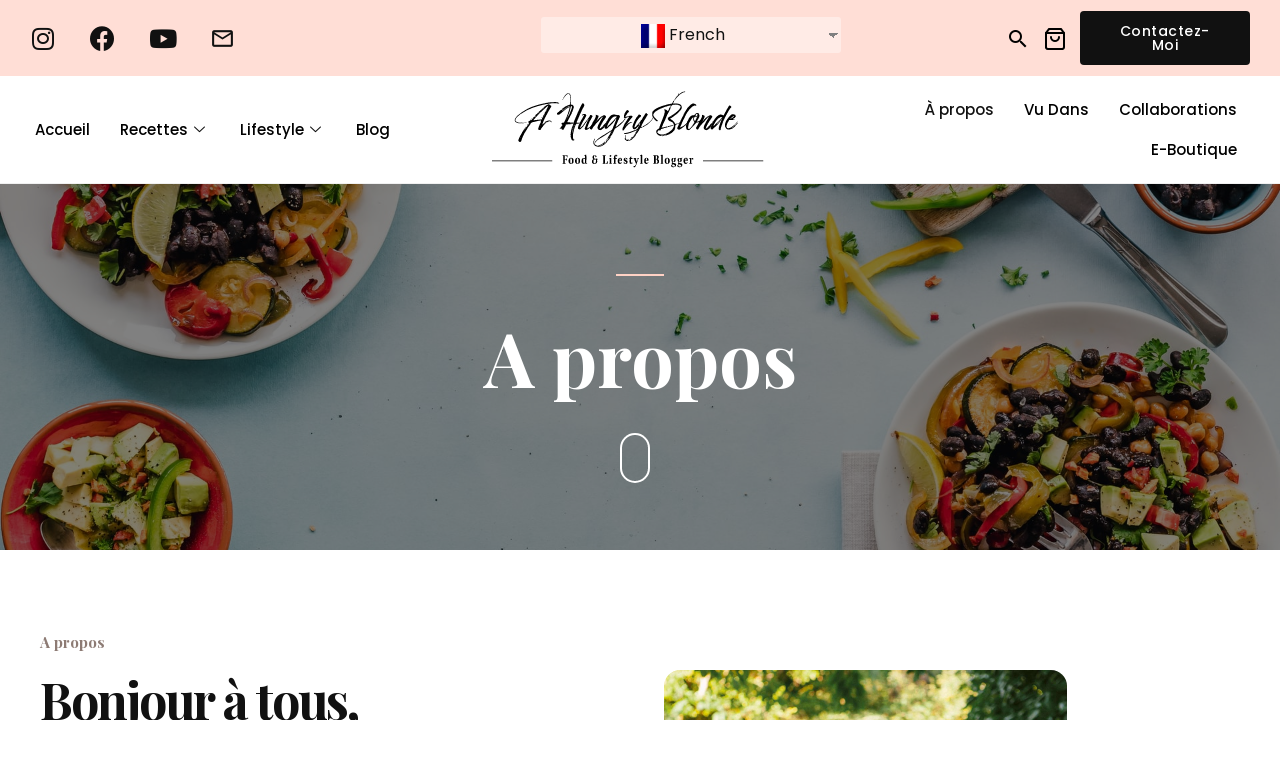

--- FILE ---
content_type: text/html; charset=UTF-8
request_url: https://ahungryblonde.com/fr/about-a-hungry-blonde/
body_size: 39506
content:
<!DOCTYPE html>
<html lang="fr-FR" prefix="og: https://ogp.me/ns#">
<head>
<meta charset="UTF-8">
<meta name="viewport" content="width=device-width, initial-scale=1">
<link rel="profile" href="https://gmpg.org/xfn/11">


<!-- Optimisation des moteurs de recherche par Rank Math - https://rankmath.com/ -->
<title>About - Hungry Blonde</title>
<meta name="description" content="I was born and raised on the stunning banks of “Lac Léman” in Switzerland and I am very grateful for my stunning home. However, I have always loved travelling"/>
<meta name="robots" content="follow, index, max-snippet:-1, max-video-preview:-1, max-image-preview:large"/>
<link rel="canonical" href="https://ahungryblonde.com/fr/about-a-hungry-blonde/" />
<meta property="og:locale" content="fr_FR" />
<meta property="og:type" content="article" />
<meta property="og:title" content="About - Hungry Blonde" />
<meta property="og:description" content="I was born and raised on the stunning banks of “Lac Léman” in Switzerland and I am very grateful for my stunning home. However, I have always loved travelling" />
<meta property="og:url" content="https://ahungryblonde.com/fr/about-a-hungry-blonde/" />
<meta property="og:site_name" content="Hungry Blonde" />
<meta property="og:updated_time" content="2021-04-07T15:24:57+00:00" />
<meta property="og:image" content="https://ahungryblonde.com/wp-content/uploads/2021/03/sara_about_3.jpg" />
<meta property="og:image:secure_url" content="https://ahungryblonde.com/wp-content/uploads/2021/03/sara_about_3.jpg" />
<meta property="og:image:width" content="576" />
<meta property="og:image:height" content="375" />
<meta property="og:image:alt" content="About" />
<meta property="og:image:type" content="image/jpeg" />
<meta property="article:published_time" content="2020-10-07T07:59:03+00:00" />
<meta property="article:modified_time" content="2021-04-07T15:24:57+00:00" />
<meta name="twitter:card" content="summary_large_image" />
<meta name="twitter:title" content="About - Hungry Blonde" />
<meta name="twitter:description" content="I was born and raised on the stunning banks of “Lac Léman” in Switzerland and I am very grateful for my stunning home. However, I have always loved travelling" />
<meta name="twitter:image" content="https://ahungryblonde.com/wp-content/uploads/2021/03/sara_about_3.jpg" />
<meta name="twitter:label1" content="Temps de lecture" />
<meta name="twitter:data1" content="1 minute" />
<script type="application/ld+json" class="rank-math-schema">{"@context":"https://schema.org","@graph":[{"@type":"Organization","@id":"https://ahungryblonde.com/fr/#organization","name":"Hungry Blonde"},{"@type":"WebSite","@id":"https://ahungryblonde.com/fr/#website","url":"https://ahungryblonde.com/fr","name":"Hungry Blonde","publisher":{"@id":"https://ahungryblonde.com/fr/#organization"},"inLanguage":"fr-FR"},{"@type":"ImageObject","@id":"https://ahungryblonde.com/wp-content/uploads/2021/03/imd.svg","url":"https://ahungryblonde.com/wp-content/uploads/2021/03/imd.svg","width":"1","height":"1","inLanguage":"fr-FR"},{"@type":"BreadcrumbList","@id":"https://ahungryblonde.com/fr/about-a-hungry-blonde/#breadcrumb","itemListElement":[{"@type":"ListItem","position":"1","item":{"@id":"https://ahungryblonde.com/fr","name":"Home"}},{"@type":"ListItem","position":"2","item":{"@id":"https://ahungryblonde.com/fr/about-a-hungry-blonde/","name":"About"}}]},{"@type":"WebPage","@id":"https://ahungryblonde.com/fr/about-a-hungry-blonde/#webpage","url":"https://ahungryblonde.com/fr/about-a-hungry-blonde/","name":"About - Hungry Blonde","datePublished":"2020-10-07T07:59:03+00:00","dateModified":"2021-04-07T15:24:57+00:00","isPartOf":{"@id":"https://ahungryblonde.com/fr/#website"},"primaryImageOfPage":{"@id":"https://ahungryblonde.com/wp-content/uploads/2021/03/imd.svg"},"inLanguage":"fr-FR","breadcrumb":{"@id":"https://ahungryblonde.com/fr/about-a-hungry-blonde/#breadcrumb"}},{"@type":"Person","@id":"https://ahungryblonde.com/fr/author/admin/","name":"Sara Dubler","url":"https://ahungryblonde.com/fr/author/admin/","image":{"@type":"ImageObject","@id":"https://ahungryblonde.com/wp-content/uploads/2021/04/sara_hb-96x96.jpg","url":"https://ahungryblonde.com/wp-content/uploads/2021/04/sara_hb-96x96.jpg","caption":"Sara Dubler","inLanguage":"fr-FR"},"sameAs":["https://ahungryblonde.com"],"worksFor":{"@id":"https://ahungryblonde.com/fr/#organization"}},{"@type":"Article","headline":"About - Hungry Blonde","datePublished":"2020-10-07T07:59:03+00:00","dateModified":"2021-04-07T15:24:57+00:00","author":{"@id":"https://ahungryblonde.com/fr/author/admin/","name":"Sara Dubler"},"publisher":{"@id":"https://ahungryblonde.com/fr/#organization"},"description":"I was born and raised on the stunning\u00a0banks of \u201cLac L\u00e9man\u201d in\u00a0Switzerland and I am very grateful for my stunning home. However, I have always loved travelling","name":"About - Hungry Blonde","@id":"https://ahungryblonde.com/fr/about-a-hungry-blonde/#richSnippet","isPartOf":{"@id":"https://ahungryblonde.com/fr/about-a-hungry-blonde/#webpage"},"image":{"@id":"https://ahungryblonde.com/wp-content/uploads/2021/03/imd.svg"},"inLanguage":"fr-FR","mainEntityOfPage":{"@id":"https://ahungryblonde.com/fr/about-a-hungry-blonde/#webpage"}}]}</script>
<!-- /Extension Rank Math WordPress SEO -->

<link rel='dns-prefetch' href='//www.googletagmanager.com' />
<link rel='dns-prefetch' href='//fonts.googleapis.com' />
<link rel='dns-prefetch' href='//use.fontawesome.com' />
<link rel="alternate" type="application/rss+xml" title="Hungry Blonde &raquo; Flux" href="https://ahungryblonde.com/fr/feed/" />
<link rel="alternate" type="application/rss+xml" title="Hungry Blonde &raquo; Flux des commentaires" href="https://ahungryblonde.com/fr/comments/feed/" />
<link rel="alternate" title="oEmbed (JSON)" type="application/json+oembed" href="https://ahungryblonde.com/fr/wp-json/oembed/1.0/embed?url=https%3A%2F%2Fahungryblonde.com%2Ffr%2Fabout-a-hungry-blonde%2F" />
<link rel="alternate" title="oEmbed (XML)" type="text/xml+oembed" href="https://ahungryblonde.com/fr/wp-json/oembed/1.0/embed?url=https%3A%2F%2Fahungryblonde.com%2Ffr%2Fabout-a-hungry-blonde%2F&#038;format=xml" />
<meta property="og:url" content="https://ahungryblonde.com/fr/about-a-hungry-blonde/ "/>
			<meta property="og:title" content="About" />
			<meta property="og:description" content="About Me					About Me 					Hi Everyone,My name is Sara and I am A Hungry Blonde.				I was born and raised on the stunning banks of “Lac Léman” in Switzerland and I am very grateful for my stunning home. However, I have always loved travelling and discovering new places. I travel as often as possible and I plan on discovering as many new countries, cities, beaches as I can, eating along the way (of course!)I have always had a passion for cooking and having a major sweet tooth. Yet, over the years, I have learnt to find the balance between healthy living and indulgence. I hope to inspire you through simple easy to make recipes, my travel guides and sharing products I find along the way.When I am not working, I can be found building up a sweat at Crossfit Riviera. I love being outdoors, enjoying my surroundings, cooking or simply relaxing with a  with a cold Aperol Spritz.																																																																			I was born and raised on the stunning banks of “Lac Léman” in Switzerland and I am very grateful for my stunning home. However, I have always loved travelling and discovering new places. I travel as often as possible and I plan on discovering as many new countries, cities, beaches as I can, eating along the way (of course!)I have always had a passion for cooking and having a major sweet tooth. Yet, over the years, I have learnt to find the balance between healthy living and indulgence. I hope to inspire you through simple easy to make recipes, my travel guides and sharing products I find along the way.When I am not working, I can be found building up a sweat at Crossfit Riviera. I love being outdoors, enjoying my surroundings, cooking or simply relaxing with a  with a cold Aperol Spritz.					Follow me on Instagram						0				+							Followers		Sara - Digital Creator																																																																																															Sara @ahungryblonde_								Choose a category											or see blog page							" />  
			<meta property="og:type" content="article" />				<meta property="og:image" content="https://ahungryblonde.com/wp-content/uploads/2021/03/imd.svg"/>
				<style id='wp-img-auto-sizes-contain-inline-css'>
img:is([sizes=auto i],[sizes^="auto," i]){contain-intrinsic-size:3000px 1500px}
/*# sourceURL=wp-img-auto-sizes-contain-inline-css */
</style>
<link property="stylesheet" rel='stylesheet' id='astra-theme-css-css' href='https://ahungryblonde.com/wp-content/themes/astra/assets/css/unminified/frontend.css?ver=3.8.1' media='all' />
<style id='astra-theme-css-inline-css'>
.ast-no-sidebar .entry-content .alignfull {margin-left: calc( -50vw + 50%);margin-right: calc( -50vw + 50%);max-width: 100vw;width: 100vw;}.ast-no-sidebar .entry-content .alignwide {margin-left: calc(-41vw + 50%);margin-right: calc(-41vw + 50%);max-width: unset;width: unset;}.ast-no-sidebar .entry-content .alignfull .alignfull,.ast-no-sidebar .entry-content .alignfull .alignwide,.ast-no-sidebar .entry-content .alignwide .alignfull,.ast-no-sidebar .entry-content .alignwide .alignwide,.ast-no-sidebar .entry-content .wp-block-column .alignfull,.ast-no-sidebar .entry-content .wp-block-column .alignwide{width: 100%;margin-left: auto;margin-right: auto;}.wp-block-gallery,.blocks-gallery-grid {margin: 0;}.wp-block-separator {max-width: 100px;}.wp-block-separator.is-style-wide,.wp-block-separator.is-style-dots {max-width: none;}.entry-content .has-2-columns .wp-block-column:first-child {padding-right: 10px;}.entry-content .has-2-columns .wp-block-column:last-child {padding-left: 10px;}@media (max-width: 782px) {.entry-content .wp-block-columns .wp-block-column {flex-basis: 100%;}.entry-content .has-2-columns .wp-block-column:first-child {padding-right: 0;}.entry-content .has-2-columns .wp-block-column:last-child {padding-left: 0;}}body .entry-content .wp-block-latest-posts {margin-left: 0;}body .entry-content .wp-block-latest-posts li {list-style: none;}.ast-no-sidebar .ast-container .entry-content .wp-block-latest-posts {margin-left: 0;}.ast-header-break-point .entry-content .alignwide {margin-left: auto;margin-right: auto;}.entry-content .blocks-gallery-item img {margin-bottom: auto;}.wp-block-pullquote {border-top: 4px solid #555d66;border-bottom: 4px solid #555d66;color: #40464d;}html{font-size:100%;}a,.page-title{color:#000000;}a:hover,a:focus{color:#222222;}body,button,input,select,textarea,.ast-button,.ast-custom-button{font-family:'Poppins',sans-serif;font-weight:400;font-size:16px;font-size:1rem;line-height:1.6;}blockquote{color:#000000;}h1,.entry-content h1,h2,.entry-content h2,h3,.entry-content h3,h4,.entry-content h4,h5,.entry-content h5,h6,.entry-content h6,.site-title,.site-title a{font-family:'Playfair Display',serif;font-weight:700;}.site-title{font-size:35px;font-size:2.1875rem;display:none;}header .custom-logo-link img{max-width:280px;}.astra-logo-svg{width:280px;}.ast-archive-description .ast-archive-title{font-size:26px;font-size:1.625rem;}.site-header .site-description{font-size:15px;font-size:0.9375rem;display:none;}.entry-title{font-size:26px;font-size:1.625rem;}h1,.entry-content h1{font-size:75px;font-size:4.6875rem;font-family:'Playfair Display',serif;line-height:1;}h2,.entry-content h2{font-size:50px;font-size:3.125rem;font-family:'Playfair Display',serif;line-height:1;}h3,.entry-content h3{font-size:32px;font-size:2rem;font-family:'Playfair Display',serif;line-height:1;}h4,.entry-content h4{font-size:20px;font-size:1.25rem;font-family:'Playfair Display',serif;}h5,.entry-content h5{font-size:18px;font-size:1.125rem;font-family:'Playfair Display',serif;}h6,.entry-content h6{font-size:15px;font-size:0.9375rem;font-family:'Playfair Display',serif;}.ast-single-post .entry-title,.page-title{font-size:32px;font-size:2rem;}::selection{background-color:#ffded6;color:#000000;}body,h1,.entry-title a,.entry-content h1,h2,.entry-content h2,h3,.entry-content h3,h4,.entry-content h4,h5,.entry-content h5,h6,.entry-content h6{color:#111111;}.tagcloud a:hover,.tagcloud a:focus,.tagcloud a.current-item{color:#ffffff;border-color:#000000;background-color:#000000;}input:focus,input[type="text"]:focus,input[type="email"]:focus,input[type="url"]:focus,input[type="password"]:focus,input[type="reset"]:focus,input[type="search"]:focus,textarea:focus{border-color:#000000;}input[type="radio"]:checked,input[type=reset],input[type="checkbox"]:checked,input[type="checkbox"]:hover:checked,input[type="checkbox"]:focus:checked,input[type=range]::-webkit-slider-thumb{border-color:#000000;background-color:#000000;box-shadow:none;}.site-footer a:hover + .post-count,.site-footer a:focus + .post-count{background:#000000;border-color:#000000;}.single .nav-links .nav-previous,.single .nav-links .nav-next{color:#000000;}.entry-meta,.entry-meta *{line-height:1.45;color:#000000;}.entry-meta a:hover,.entry-meta a:hover *,.entry-meta a:focus,.entry-meta a:focus *,.page-links > .page-link,.page-links .page-link:hover,.post-navigation a:hover{color:#222222;}#cat option,.secondary .calendar_wrap thead a,.secondary .calendar_wrap thead a:visited{color:#000000;}.secondary .calendar_wrap #today,.ast-progress-val span{background:#000000;}.secondary a:hover + .post-count,.secondary a:focus + .post-count{background:#000000;border-color:#000000;}.calendar_wrap #today > a{color:#ffffff;}.page-links .page-link,.single .post-navigation a{color:#000000;}.widget-title{font-size:22px;font-size:1.375rem;color:#111111;}.site-logo-img img{ transition:all 0.2s linear;}.ast-page-builder-template .hentry {margin: 0;}.ast-page-builder-template .site-content > .ast-container {max-width: 100%;padding: 0;}.ast-page-builder-template .site-content #primary {padding: 0;margin: 0;}.ast-page-builder-template .no-results {text-align: center;margin: 4em auto;}.ast-page-builder-template .ast-pagination {padding: 2em;}.ast-page-builder-template .entry-header.ast-no-title.ast-no-thumbnail {margin-top: 0;}.ast-page-builder-template .entry-header.ast-header-without-markup {margin-top: 0;margin-bottom: 0;}.ast-page-builder-template .entry-header.ast-no-title.ast-no-meta {margin-bottom: 0;}.ast-page-builder-template.single .post-navigation {padding-bottom: 2em;}.ast-page-builder-template.single-post .site-content > .ast-container {max-width: 100%;}.ast-page-builder-template .entry-header {margin-top: 4em;margin-left: auto;margin-right: auto;padding-left: 20px;padding-right: 20px;}.ast-page-builder-template .ast-archive-description {margin-top: 4em;margin-left: auto;margin-right: auto;padding-left: 20px;padding-right: 20px;}.single.ast-page-builder-template .entry-header {padding-left: 20px;padding-right: 20px;}.ast-page-builder-template.ast-no-sidebar .entry-content .alignwide {margin-left: 0;margin-right: 0;}@media (max-width:921px){#ast-desktop-header{display:none;}}@media (min-width:921px){#ast-mobile-header{display:none;}}.wp-block-buttons.aligncenter{justify-content:center;}@media (min-width:1200px){.wp-block-group .has-background{padding:20px;}}@media (min-width:1200px){.ast-no-sidebar.ast-separate-container .entry-content .wp-block-group.alignwide,.ast-no-sidebar.ast-separate-container .entry-content .wp-block-cover.alignwide{margin-left:-20px;margin-right:-20px;padding-left:20px;padding-right:20px;}.ast-no-sidebar.ast-separate-container .entry-content .wp-block-cover.alignfull,.ast-no-sidebar.ast-separate-container .entry-content .wp-block-group.alignfull{margin-left:-6.67em;margin-right:-6.67em;padding-left:6.67em;padding-right:6.67em;}}@media (min-width:1200px){.wp-block-cover-image.alignwide .wp-block-cover__inner-container,.wp-block-cover.alignwide .wp-block-cover__inner-container,.wp-block-cover-image.alignfull .wp-block-cover__inner-container,.wp-block-cover.alignfull .wp-block-cover__inner-container{width:100%;}}@media (max-width:921px){.ast-separate-container .ast-article-post,.ast-separate-container .ast-article-single{padding:1.5em 2.14em;}.ast-separate-container #primary,.ast-separate-container #secondary{padding:1.5em 0;}#primary,#secondary{padding:1.5em 0;margin:0;}.ast-left-sidebar #content > .ast-container{display:flex;flex-direction:column-reverse;width:100%;}.ast-author-box img.avatar{margin:20px 0 0 0;}}@media (min-width:922px){.ast-separate-container.ast-right-sidebar #primary,.ast-separate-container.ast-left-sidebar #primary{border:0;}.search-no-results.ast-separate-container #primary{margin-bottom:4em;}}.elementor-button-wrapper .elementor-button{border-style:solid;text-decoration:none;border-top-width:0px;border-right-width:0px;border-left-width:0px;border-bottom-width:0px;}body .elementor-button.elementor-size-sm,body .elementor-button.elementor-size-xs,body .elementor-button.elementor-size-md,body .elementor-button.elementor-size-lg,body .elementor-button.elementor-size-xl,body .elementor-button{border-radius:4px;padding-top:16px;padding-right:30px;padding-bottom:16px;padding-left:30px;}.elementor-button-wrapper .elementor-button{border-color:#111111;background-color:#111111;}.elementor-button-wrapper .elementor-button:hover,.elementor-button-wrapper .elementor-button:focus{color:#ffffff;background-color:#111111;border-color:#111111;}.wp-block-button .wp-block-button__link ,.elementor-button-wrapper .elementor-button,.elementor-button-wrapper .elementor-button:visited{color:#ffffff;}.elementor-button-wrapper .elementor-button{font-family:inherit;font-weight:500;line-height:1;letter-spacing:0.5px;}body .elementor-button.elementor-size-sm,body .elementor-button.elementor-size-xs,body .elementor-button.elementor-size-md,body .elementor-button.elementor-size-lg,body .elementor-button.elementor-size-xl,body .elementor-button{font-size:14px;font-size:0.875rem;}.wp-block-button .wp-block-button__link:hover,.wp-block-button .wp-block-button__link:focus{color:#ffffff;background-color:#111111;border-color:#111111;}.elementor-widget-heading h1.elementor-heading-title{line-height:1;}.elementor-widget-heading h2.elementor-heading-title{line-height:1;}.elementor-widget-heading h3.elementor-heading-title{line-height:1;}.wp-block-button .wp-block-button__link{border-style:solid;border-top-width:0px;border-right-width:0px;border-left-width:0px;border-bottom-width:0px;border-color:#111111;background-color:#111111;color:#ffffff;font-family:inherit;font-weight:500;line-height:1;letter-spacing:0.5px;font-size:14px;font-size:0.875rem;border-radius:4px;padding-top:16px;padding-right:30px;padding-bottom:16px;padding-left:30px;}.menu-toggle,button,.ast-button,.ast-custom-button,.button,input#submit,input[type="button"],input[type="submit"],input[type="reset"]{border-style:solid;border-top-width:0px;border-right-width:0px;border-left-width:0px;border-bottom-width:0px;color:#ffffff;border-color:#111111;background-color:#111111;border-radius:4px;padding-top:16px;padding-right:30px;padding-bottom:16px;padding-left:30px;font-family:inherit;font-weight:500;font-size:14px;font-size:0.875rem;line-height:1;letter-spacing:0.5px;}button:focus,.menu-toggle:hover,button:hover,.ast-button:hover,.ast-custom-button:hover .button:hover,.ast-custom-button:hover ,input[type=reset]:hover,input[type=reset]:focus,input#submit:hover,input#submit:focus,input[type="button"]:hover,input[type="button"]:focus,input[type="submit"]:hover,input[type="submit"]:focus{color:#ffffff;background-color:#111111;border-color:#111111;}@media (min-width:544px){.ast-container{max-width:100%;}}@media (max-width:544px){.ast-separate-container .ast-article-post,.ast-separate-container .ast-article-single,.ast-separate-container .comments-title,.ast-separate-container .ast-archive-description{padding:1.5em 1em;}.ast-separate-container #content .ast-container{padding-left:0.54em;padding-right:0.54em;}.ast-separate-container .ast-comment-list li.depth-1{padding:1.5em 1em;margin-bottom:1.5em;}.ast-separate-container .ast-comment-list .bypostauthor{padding:.5em;}.ast-search-menu-icon.ast-dropdown-active .search-field{width:170px;}}@media (max-width:921px){.ast-mobile-header-stack .main-header-bar .ast-search-menu-icon{display:inline-block;}.ast-header-break-point.ast-header-custom-item-outside .ast-mobile-header-stack .main-header-bar .ast-search-icon{margin:0;}.ast-comment-avatar-wrap img{max-width:2.5em;}.ast-separate-container .ast-comment-list li.depth-1{padding:1.5em 2.14em;}.ast-separate-container .comment-respond{padding:2em 2.14em;}.ast-comment-meta{padding:0 1.8888em 1.3333em;}}.ast-no-sidebar.ast-separate-container .entry-content .alignfull {margin-left: -6.67em;margin-right: -6.67em;width: auto;}@media (max-width: 1200px) {.ast-no-sidebar.ast-separate-container .entry-content .alignfull {margin-left: -2.4em;margin-right: -2.4em;}}@media (max-width: 768px) {.ast-no-sidebar.ast-separate-container .entry-content .alignfull {margin-left: -2.14em;margin-right: -2.14em;}}@media (max-width: 544px) {.ast-no-sidebar.ast-separate-container .entry-content .alignfull {margin-left: -1em;margin-right: -1em;}}.ast-no-sidebar.ast-separate-container .entry-content .alignwide {margin-left: -20px;margin-right: -20px;}.ast-no-sidebar.ast-separate-container .entry-content .wp-block-column .alignfull,.ast-no-sidebar.ast-separate-container .entry-content .wp-block-column .alignwide {margin-left: auto;margin-right: auto;width: 100%;}@media (max-width:921px){.site-title{display:none;}.ast-archive-description .ast-archive-title{font-size:40px;}.site-header .site-description{display:none;}.entry-title{font-size:30px;}h1,.entry-content h1{font-size:45px;}h2,.entry-content h2{font-size:32px;}h3,.entry-content h3{font-size:25px;}.ast-single-post .entry-title,.page-title{font-size:40px;}}@media (max-width:544px){.site-title{display:none;}.ast-archive-description .ast-archive-title{font-size:40px;}.site-header .site-description{display:none;}.entry-title{font-size:30px;}h1,.entry-content h1{font-size:30px;}h2,.entry-content h2{font-size:23px;}h3,.entry-content h3{font-size:20px;}.ast-single-post .entry-title,.page-title{font-size:26px;}header .custom-logo-link img,.ast-header-break-point .site-branding img,.ast-header-break-point .custom-logo-link img{max-width:150px;}.astra-logo-svg{width:150px;}.ast-header-break-point .site-logo-img .custom-mobile-logo-link img{max-width:150px;}}@media (max-width:921px){html{font-size:91.2%;}}@media (max-width:544px){html{font-size:91.2%;}}@media (min-width:922px){.ast-container{max-width:1540px;}}@font-face {font-family: "Astra";src: url(https://ahungryblonde.com/wp-content/themes/astra/assets/fonts/astra.woff) format("woff"),url(https://ahungryblonde.com/wp-content/themes/astra/assets/fonts/astra.ttf) format("truetype"),url(https://ahungryblonde.com/wp-content/themes/astra/assets/fonts/astra.svg#astra) format("svg");font-weight: normal;font-style: normal;font-display: fallback;}@media (min-width:922px){.main-header-menu .sub-menu .menu-item.ast-left-align-sub-menu:hover > .sub-menu,.main-header-menu .sub-menu .menu-item.ast-left-align-sub-menu.focus > .sub-menu{margin-left:-0px;}}.footer-widget-area[data-section^="section-fb-html-"] .ast-builder-html-element{text-align:center;}.astra-icon-down_arrow::after {content: "\e900";font-family: Astra;}.astra-icon-close::after {content: "\e5cd";font-family: Astra;}.astra-icon-drag_handle::after {content: "\e25d";font-family: Astra;}.astra-icon-format_align_justify::after {content: "\e235";font-family: Astra;}.astra-icon-menu::after {content: "\e5d2";font-family: Astra;}.astra-icon-reorder::after {content: "\e8fe";font-family: Astra;}.astra-icon-search::after {content: "\e8b6";font-family: Astra;}.astra-icon-zoom_in::after {content: "\e56b";font-family: Astra;}.astra-icon-check-circle::after {content: "\e901";font-family: Astra;}.astra-icon-shopping-cart::after {content: "\f07a";font-family: Astra;}.astra-icon-shopping-bag::after {content: "\f290";font-family: Astra;}.astra-icon-shopping-basket::after {content: "\f291";font-family: Astra;}.astra-icon-circle-o::after {content: "\e903";font-family: Astra;}.astra-icon-certificate::after {content: "\e902";font-family: Astra;}blockquote {padding: 1.2em;}:root .has-ast-global-color-0-color{color:var(--ast-global-color-0);}:root .has-ast-global-color-0-background-color{background-color:var(--ast-global-color-0);}:root .wp-block-button .has-ast-global-color-0-color{color:var(--ast-global-color-0);}:root .wp-block-button .has-ast-global-color-0-background-color{background-color:var(--ast-global-color-0);}:root .has-ast-global-color-1-color{color:var(--ast-global-color-1);}:root .has-ast-global-color-1-background-color{background-color:var(--ast-global-color-1);}:root .wp-block-button .has-ast-global-color-1-color{color:var(--ast-global-color-1);}:root .wp-block-button .has-ast-global-color-1-background-color{background-color:var(--ast-global-color-1);}:root .has-ast-global-color-2-color{color:var(--ast-global-color-2);}:root .has-ast-global-color-2-background-color{background-color:var(--ast-global-color-2);}:root .wp-block-button .has-ast-global-color-2-color{color:var(--ast-global-color-2);}:root .wp-block-button .has-ast-global-color-2-background-color{background-color:var(--ast-global-color-2);}:root .has-ast-global-color-3-color{color:var(--ast-global-color-3);}:root .has-ast-global-color-3-background-color{background-color:var(--ast-global-color-3);}:root .wp-block-button .has-ast-global-color-3-color{color:var(--ast-global-color-3);}:root .wp-block-button .has-ast-global-color-3-background-color{background-color:var(--ast-global-color-3);}:root .has-ast-global-color-4-color{color:var(--ast-global-color-4);}:root .has-ast-global-color-4-background-color{background-color:var(--ast-global-color-4);}:root .wp-block-button .has-ast-global-color-4-color{color:var(--ast-global-color-4);}:root .wp-block-button .has-ast-global-color-4-background-color{background-color:var(--ast-global-color-4);}:root .has-ast-global-color-5-color{color:var(--ast-global-color-5);}:root .has-ast-global-color-5-background-color{background-color:var(--ast-global-color-5);}:root .wp-block-button .has-ast-global-color-5-color{color:var(--ast-global-color-5);}:root .wp-block-button .has-ast-global-color-5-background-color{background-color:var(--ast-global-color-5);}:root .has-ast-global-color-6-color{color:var(--ast-global-color-6);}:root .has-ast-global-color-6-background-color{background-color:var(--ast-global-color-6);}:root .wp-block-button .has-ast-global-color-6-color{color:var(--ast-global-color-6);}:root .wp-block-button .has-ast-global-color-6-background-color{background-color:var(--ast-global-color-6);}:root .has-ast-global-color-7-color{color:var(--ast-global-color-7);}:root .has-ast-global-color-7-background-color{background-color:var(--ast-global-color-7);}:root .wp-block-button .has-ast-global-color-7-color{color:var(--ast-global-color-7);}:root .wp-block-button .has-ast-global-color-7-background-color{background-color:var(--ast-global-color-7);}:root .has-ast-global-color-8-color{color:var(--ast-global-color-8);}:root .has-ast-global-color-8-background-color{background-color:var(--ast-global-color-8);}:root .wp-block-button .has-ast-global-color-8-color{color:var(--ast-global-color-8);}:root .wp-block-button .has-ast-global-color-8-background-color{background-color:var(--ast-global-color-8);}:root{--ast-global-color-0:#0170B9;--ast-global-color-1:#3a3a3a;--ast-global-color-2:#3a3a3a;--ast-global-color-3:#4B4F58;--ast-global-color-4:#F5F5F5;--ast-global-color-5:#FFFFFF;--ast-global-color-6:#F2F5F7;--ast-global-color-7:#424242;--ast-global-color-8:#000000;}.ast-breadcrumbs .trail-browse,.ast-breadcrumbs .trail-items,.ast-breadcrumbs .trail-items li{display:inline-block;margin:0;padding:0;border:none;background:inherit;text-indent:0;}.ast-breadcrumbs .trail-browse{font-size:inherit;font-style:inherit;font-weight:inherit;color:inherit;}.ast-breadcrumbs .trail-items{list-style:none;}.trail-items li::after{padding:0 0.3em;content:"\00bb";}.trail-items li:last-of-type::after{display:none;}.trail-items li::after{content:"\00bb";}.ast-breadcrumbs-wrapper,.ast-breadcrumbs-wrapper a{font-family:inherit;font-weight:inherit;}.ast-default-menu-enable.ast-main-header-nav-open.ast-header-break-point .main-header-bar.ast-header-breadcrumb,.ast-main-header-nav-open .main-header-bar.ast-header-breadcrumb{padding-top:1em;padding-bottom:1em;}.ast-header-break-point .main-header-bar.ast-header-breadcrumb{border-bottom-width:1px;border-bottom-color:#eaeaea;border-bottom-style:solid;}.ast-breadcrumbs-wrapper{line-height:1.4;}.ast-breadcrumbs-wrapper .rank-math-breadcrumb p{margin-bottom:0px;}.ast-breadcrumbs-wrapper{display:block;width:100%;}h1,.entry-content h1,h2,.entry-content h2,h3,.entry-content h3,h4,.entry-content h4,h5,.entry-content h5,h6,.entry-content h6{color:#111111;}@media (max-width:921px){.ast-builder-grid-row-container.ast-builder-grid-row-tablet-3-firstrow .ast-builder-grid-row > *:first-child,.ast-builder-grid-row-container.ast-builder-grid-row-tablet-3-lastrow .ast-builder-grid-row > *:last-child{grid-column:1 / -1;}}@media (max-width:544px){.ast-builder-grid-row-container.ast-builder-grid-row-mobile-3-firstrow .ast-builder-grid-row > *:first-child,.ast-builder-grid-row-container.ast-builder-grid-row-mobile-3-lastrow .ast-builder-grid-row > *:last-child{grid-column:1 / -1;}}.ast-builder-layout-element[data-section="title_tagline"]{display:flex;}@media (max-width:921px){.ast-header-break-point .ast-builder-layout-element[data-section="title_tagline"]{display:flex;}}@media (max-width:544px){.ast-header-break-point .ast-builder-layout-element[data-section="title_tagline"]{display:flex;}}[data-section*="section-hb-button-"] .menu-link{display:none;}.ast-header-button-1[data-section*="section-hb-button-"] .ast-builder-button-wrap .ast-custom-button{padding-top:10px;padding-bottom:10px;padding-left:25px;padding-right:25px;}.ast-header-button-1[data-section="section-hb-button-1"]{display:flex;}@media (max-width:921px){.ast-header-break-point .ast-header-button-1[data-section="section-hb-button-1"]{display:none;}}@media (max-width:544px){.ast-header-break-point .ast-header-button-1[data-section="section-hb-button-1"]{display:none;}}.ast-builder-menu-1{font-family:inherit;font-weight:inherit;}.ast-builder-menu-1 .menu-item > .menu-link{font-size:15px;font-size:0.9375rem;padding-left:0px;padding-right:35px;}.ast-builder-menu-1 .sub-menu,.ast-builder-menu-1 .inline-on-mobile .sub-menu{border-top-width:0px;border-bottom-width:0px;border-right-width:0px;border-left-width:0px;border-color:#ffded6;border-style:solid;border-radius:0px;}.ast-builder-menu-1 .main-header-menu > .menu-item > .sub-menu,.ast-builder-menu-1 .main-header-menu > .menu-item > .astra-full-megamenu-wrapper{margin-top:0px;}.ast-desktop .ast-builder-menu-1 .main-header-menu > .menu-item > .sub-menu:before,.ast-desktop .ast-builder-menu-1 .main-header-menu > .menu-item > .astra-full-megamenu-wrapper:before{height:calc( 0px + 5px );}.ast-builder-menu-1 .menu-item.menu-item-has-children > .ast-menu-toggle{right:calc( 35px - 0.907em );}.ast-desktop .ast-builder-menu-1 .menu-item .sub-menu .menu-link{border-style:none;}@media (max-width:921px){.ast-header-break-point .ast-builder-menu-1 .menu-item.menu-item-has-children > .ast-menu-toggle{top:0;}.ast-builder-menu-1 .menu-item-has-children > .menu-link:after{content:unset;}}@media (max-width:544px){.ast-header-break-point .ast-builder-menu-1 .menu-item.menu-item-has-children > .ast-menu-toggle{top:0;}}.ast-builder-menu-1{display:flex;}@media (max-width:921px){.ast-header-break-point .ast-builder-menu-1{display:flex;}}@media (max-width:544px){.ast-header-break-point .ast-builder-menu-1{display:flex;}}.ast-builder-menu-2{font-family:inherit;font-weight:inherit;}.ast-builder-menu-2 .menu-item > .menu-link{font-size:15px;font-size:0.9375rem;}.ast-builder-menu-2 .sub-menu,.ast-builder-menu-2 .inline-on-mobile .sub-menu{border-top-width:2px;border-bottom-width:0px;border-right-width:0px;border-left-width:0px;border-color:#ffded6;border-style:solid;border-radius:0px;}.ast-builder-menu-2 .main-header-menu > .menu-item > .sub-menu,.ast-builder-menu-2 .main-header-menu > .menu-item > .astra-full-megamenu-wrapper{margin-top:0px;}.ast-desktop .ast-builder-menu-2 .main-header-menu > .menu-item > .sub-menu:before,.ast-desktop .ast-builder-menu-2 .main-header-menu > .menu-item > .astra-full-megamenu-wrapper:before{height:calc( 0px + 5px );}.ast-desktop .ast-builder-menu-2 .menu-item .sub-menu .menu-link{border-style:none;}@media (max-width:921px){.ast-header-break-point .ast-builder-menu-2 .menu-item.menu-item-has-children > .ast-menu-toggle{top:0;}.ast-builder-menu-2 .menu-item-has-children > .menu-link:after{content:unset;}}@media (max-width:544px){.ast-header-break-point .ast-builder-menu-2 .menu-item.menu-item-has-children > .ast-menu-toggle{top:0;}}.ast-builder-menu-2{display:flex;}@media (max-width:921px){.ast-header-break-point .ast-builder-menu-2{display:flex;}}@media (max-width:544px){.ast-header-break-point .ast-builder-menu-2{display:flex;}}.ast-builder-html-element img.alignnone{display:inline-block;}.ast-builder-html-element p:first-child{margin-top:0;}.ast-builder-html-element p:last-child{margin-bottom:0;}.ast-header-break-point .main-header-bar .ast-builder-html-element{line-height:1.85714285714286;}.ast-header-html-1 .ast-builder-html-element{font-size:15px;font-size:0.9375rem;}.ast-header-html-1{font-size:15px;font-size:0.9375rem;}.ast-header-html-1{display:flex;}@media (max-width:921px){.ast-header-break-point .ast-header-html-1{display:flex;}}@media (max-width:544px){.ast-header-break-point .ast-header-html-1{display:flex;}}.main-header-bar .main-header-bar-navigation .ast-search-icon {display: block;z-index: 4;position: relative;}.ast-search-icon .ast-icon {z-index: 4;}.ast-search-icon {z-index: 4;position: relative;line-height: normal;}.main-header-bar .ast-search-menu-icon .search-form {background-color: #ffffff;}.ast-search-menu-icon.ast-dropdown-active.slide-search .search-form {visibility: visible;opacity: 1;}.ast-search-menu-icon .search-form {border: 1px solid #e7e7e7;line-height: normal;padding: 0 3em 0 0;border-radius: 2px;display: inline-block;-webkit-backface-visibility: hidden;backface-visibility: hidden;position: relative;color: inherit;background-color: #fff;}.ast-search-menu-icon .astra-search-icon {-js-display: flex;display: flex;line-height: normal;}.ast-search-menu-icon .astra-search-icon:focus {outline: none;}.ast-search-menu-icon .search-field {border: none;background-color: transparent;transition: width .2s;border-radius: inherit;color: inherit;font-size: inherit;width: 0;color: #757575;}.ast-search-menu-icon .search-submit {display: none;background: none;border: none;font-size: 1.3em;color: #757575;}.ast-search-menu-icon.ast-dropdown-active {visibility: visible;opacity: 1;position: relative;}.ast-search-menu-icon.ast-dropdown-active .search-field {width: 235px;}.ast-header-search .ast-search-menu-icon.slide-search .search-form,.ast-header-search .ast-search-menu-icon.ast-inline-search .search-form {-js-display: flex;display: flex;align-items: center;}.ast-search-menu-icon.ast-inline-search .search-field {width : 100%;padding : 0.60em;padding-right : 5.5em;}.site-header-section-left .ast-search-menu-icon.slide-search .search-form {padding-left: 3em;padding-right: unset;left: -1em;right: unset;}.site-header-section-left .ast-search-menu-icon.slide-search .search-form .search-field {margin-right: unset;margin-left: 10px;}.ast-search-menu-icon.slide-search .search-form {-webkit-backface-visibility: visible;backface-visibility: visible;visibility: hidden;opacity: 0;transition: all .2s;position: absolute;z-index: 3;right: -1em;top: 50%;transform: translateY(-50%);}.ast-header-search .ast-search-menu-icon .search-form .search-field:-ms-input-placeholder,.ast-header-search .ast-search-menu-icon .search-form .search-field:-ms-input-placeholder{opacity:0.5;}.ast-header-search .ast-search-menu-icon.slide-search .search-form,.ast-header-search .ast-search-menu-icon.ast-inline-search .search-form{-js-display:flex;display:flex;align-items:center;}.ast-builder-layout-element.ast-header-search{height:auto;}.ast-header-search .astra-search-icon{font-size:24px;}.ast-header-search .ast-search-menu-icon.ast-dropdown-active .search-field{margin-right:14px;}@media (max-width:921px){.ast-header-search .astra-search-icon{font-size:18px;}.ast-header-search .ast-search-menu-icon.ast-dropdown-active .search-field{margin-right:8px;}}@media (max-width:544px){.ast-header-search .astra-search-icon{font-size:18px;}.ast-header-search .ast-search-menu-icon.ast-dropdown-active .search-field{margin-right:8px;}}.ast-header-search{display:flex;}@media (max-width:921px){.ast-header-break-point .ast-header-search{display:flex;}}@media (max-width:544px){.ast-header-break-point .ast-header-search{display:flex;}}.ast-builder-social-element:hover {color: #0274be;}.ast-social-stack-desktop .ast-builder-social-element,.ast-social-stack-tablet .ast-builder-social-element,.ast-social-stack-mobile .ast-builder-social-element {margin-top: 6px;margin-bottom: 6px;}.ast-social-color-type-official .ast-builder-social-element,.ast-social-color-type-official .social-item-label {color: var(--color);background-color: var(--background-color);}.header-social-inner-wrap.ast-social-color-type-official .ast-builder-social-element svg,.footer-social-inner-wrap.ast-social-color-type-official .ast-builder-social-element svg {fill: currentColor;}.social-show-label-true .ast-builder-social-element {width: auto;padding: 0 0.4em;}[data-section^="section-fb-social-icons-"] .footer-social-inner-wrap {text-align: center;}.ast-footer-social-wrap {width: 100%;}.ast-footer-social-wrap .ast-builder-social-element:first-child {margin-left: 0;}.ast-footer-social-wrap .ast-builder-social-element:last-child {margin-right: 0;}.ast-header-social-wrap .ast-builder-social-element:first-child {margin-left: 0;}.ast-header-social-wrap .ast-builder-social-element:last-child {margin-right: 0;}.ast-builder-social-element {line-height: 1;color: #3a3a3a;background: transparent;vertical-align: middle;transition: all 0.01s;margin-left: 6px;margin-right: 6px;justify-content: center;align-items: center;}.ast-builder-social-element {line-height: 1;color: #3a3a3a;background: transparent;vertical-align: middle;transition: all 0.01s;margin-left: 6px;margin-right: 6px;justify-content: center;align-items: center;}.ast-builder-social-element .social-item-label {padding-left: 6px;}.ast-header-social-1-wrap .ast-builder-social-element{margin-left:17.5px;margin-right:17.5px;}.ast-header-social-1-wrap .ast-builder-social-element svg{width:25px;height:25px;}.ast-header-social-1-wrap .ast-social-color-type-custom .social-item-label{color:#111111;}.ast-builder-layout-element[data-section="section-hb-social-icons-1"]{display:flex;}@media (max-width:921px){.ast-header-break-point .ast-builder-layout-element[data-section="section-hb-social-icons-1"]{display:flex;}}@media (max-width:544px){.ast-header-break-point .ast-builder-layout-element[data-section="section-hb-social-icons-1"]{display:flex;}}.header-widget-area[data-section="sidebar-widgets-header-widget-1"]{display:block;}@media (max-width:921px){.ast-header-break-point .header-widget-area[data-section="sidebar-widgets-header-widget-1"]{display:block;}}@media (max-width:544px){.ast-header-break-point .header-widget-area[data-section="sidebar-widgets-header-widget-1"]{display:block;}}.header-widget-area[data-section="sidebar-widgets-header-widget-2"]{display:block;}@media (max-width:921px){.ast-header-break-point .header-widget-area[data-section="sidebar-widgets-header-widget-2"]{display:block;}}@media (max-width:544px){.ast-header-break-point .header-widget-area[data-section="sidebar-widgets-header-widget-2"]{display:block;}}.site-below-footer-wrap{padding-top:20px;padding-bottom:20px;}.site-below-footer-wrap[data-section="section-below-footer-builder"]{background-color:#111111;;background-image:none;;min-height:80px;border-style:solid;border-width:0px;border-top-width:1px;border-top-color:#e5e5e5;}.site-below-footer-wrap[data-section="section-below-footer-builder"] .ast-builder-grid-row{max-width:1500px;margin-left:auto;margin-right:auto;}.site-below-footer-wrap[data-section="section-below-footer-builder"] .ast-builder-grid-row,.site-below-footer-wrap[data-section="section-below-footer-builder"] .site-footer-section{align-items:flex-start;}.site-below-footer-wrap[data-section="section-below-footer-builder"].ast-footer-row-inline .site-footer-section{display:flex;margin-bottom:0;}.ast-builder-grid-row-full .ast-builder-grid-row{grid-template-columns:1fr;}@media (max-width:921px){.site-below-footer-wrap[data-section="section-below-footer-builder"].ast-footer-row-tablet-inline .site-footer-section{display:flex;margin-bottom:0;}.site-below-footer-wrap[data-section="section-below-footer-builder"].ast-footer-row-tablet-stack .site-footer-section{display:block;margin-bottom:10px;}.ast-builder-grid-row-container.ast-builder-grid-row-tablet-full .ast-builder-grid-row{grid-template-columns:1fr;}}@media (max-width:544px){.site-below-footer-wrap[data-section="section-below-footer-builder"].ast-footer-row-mobile-inline .site-footer-section{display:flex;margin-bottom:0;}.site-below-footer-wrap[data-section="section-below-footer-builder"].ast-footer-row-mobile-stack .site-footer-section{display:block;margin-bottom:10px;}.ast-builder-grid-row-container.ast-builder-grid-row-mobile-full .ast-builder-grid-row{grid-template-columns:1fr;}}.site-below-footer-wrap[data-section="section-below-footer-builder"]{padding-top:30px;padding-bottom:30px;padding-left:30px;padding-right:30px;}.site-below-footer-wrap[data-section="section-below-footer-builder"]{display:grid;}@media (max-width:921px){.ast-header-break-point .site-below-footer-wrap[data-section="section-below-footer-builder"]{display:grid;}}@media (max-width:544px){.ast-header-break-point .site-below-footer-wrap[data-section="section-below-footer-builder"]{display:grid;}}.ast-builder-html-element img.alignnone{display:inline-block;}.ast-builder-html-element p:first-child{margin-top:0;}.ast-builder-html-element p:last-child{margin-bottom:0;}.ast-header-break-point .main-header-bar .ast-builder-html-element{line-height:1.85714285714286;}.footer-widget-area[data-section="section-fb-html-1"]{display:block;}@media (max-width:921px){.ast-header-break-point .footer-widget-area[data-section="section-fb-html-1"]{display:block;}}@media (max-width:544px){.ast-header-break-point .footer-widget-area[data-section="section-fb-html-1"]{display:block;}}.footer-widget-area[data-section="section-fb-html-1"] .ast-builder-html-element{text-align:left;}@media (max-width:921px){.footer-widget-area[data-section="section-fb-html-1"] .ast-builder-html-element{text-align:center;}}@media (max-width:544px){.footer-widget-area[data-section="section-fb-html-1"] .ast-builder-html-element{text-align:center;}}.ast-builder-social-element:hover {color: #0274be;}.ast-social-stack-desktop .ast-builder-social-element,.ast-social-stack-tablet .ast-builder-social-element,.ast-social-stack-mobile .ast-builder-social-element {margin-top: 6px;margin-bottom: 6px;}.ast-social-color-type-official .ast-builder-social-element,.ast-social-color-type-official .social-item-label {color: var(--color);background-color: var(--background-color);}.header-social-inner-wrap.ast-social-color-type-official .ast-builder-social-element svg,.footer-social-inner-wrap.ast-social-color-type-official .ast-builder-social-element svg {fill: currentColor;}.social-show-label-true .ast-builder-social-element {width: auto;padding: 0 0.4em;}[data-section^="section-fb-social-icons-"] .footer-social-inner-wrap {text-align: center;}.ast-footer-social-wrap {width: 100%;}.ast-footer-social-wrap .ast-builder-social-element:first-child {margin-left: 0;}.ast-footer-social-wrap .ast-builder-social-element:last-child {margin-right: 0;}.ast-header-social-wrap .ast-builder-social-element:first-child {margin-left: 0;}.ast-header-social-wrap .ast-builder-social-element:last-child {margin-right: 0;}.ast-builder-social-element {line-height: 1;color: #3a3a3a;background: transparent;vertical-align: middle;transition: all 0.01s;margin-left: 6px;margin-right: 6px;justify-content: center;align-items: center;}.ast-builder-social-element {line-height: 1;color: #3a3a3a;background: transparent;vertical-align: middle;transition: all 0.01s;margin-left: 6px;margin-right: 6px;justify-content: center;align-items: center;}.ast-builder-social-element .social-item-label {padding-left: 6px;}.ast-footer-social-1-wrap .ast-builder-social-element{margin-left:25px;margin-right:25px;}.ast-footer-social-1-wrap .ast-builder-social-element svg{width:30px;height:30px;}[data-section="section-fb-social-icons-1"] .footer-social-inner-wrap{text-align:center;}@media (max-width:921px){[data-section="section-fb-social-icons-1"] .footer-social-inner-wrap{text-align:center;}}@media (max-width:544px){[data-section="section-fb-social-icons-1"] .footer-social-inner-wrap{text-align:center;}}.ast-builder-layout-element[data-section="section-fb-social-icons-1"]{display:flex;}@media (max-width:921px){.ast-header-break-point .ast-builder-layout-element[data-section="section-fb-social-icons-1"]{display:flex;}}@media (max-width:544px){.ast-header-break-point .ast-builder-layout-element[data-section="section-fb-social-icons-1"]{display:flex;}}.site-above-footer-wrap{padding-top:20px;padding-bottom:20px;}.site-above-footer-wrap[data-section="section-above-footer-builder"]{background-color:#eeeeee;;background-image:none;;min-height:0px;}.site-above-footer-wrap[data-section="section-above-footer-builder"] .ast-builder-grid-row{max-width:1500px;margin-left:auto;margin-right:auto;}.site-above-footer-wrap[data-section="section-above-footer-builder"] .ast-builder-grid-row,.site-above-footer-wrap[data-section="section-above-footer-builder"] .site-footer-section{align-items:flex-start;}.site-above-footer-wrap[data-section="section-above-footer-builder"].ast-footer-row-inline .site-footer-section{display:flex;margin-bottom:0;}.ast-builder-grid-row-full .ast-builder-grid-row{grid-template-columns:1fr;}@media (max-width:921px){.site-above-footer-wrap[data-section="section-above-footer-builder"].ast-footer-row-tablet-inline .site-footer-section{display:flex;margin-bottom:0;}.site-above-footer-wrap[data-section="section-above-footer-builder"].ast-footer-row-tablet-stack .site-footer-section{display:block;margin-bottom:10px;}.ast-builder-grid-row-container.ast-builder-grid-row-tablet-full .ast-builder-grid-row{grid-template-columns:1fr;}}@media (max-width:544px){.site-above-footer-wrap[data-section="section-above-footer-builder"].ast-footer-row-mobile-inline .site-footer-section{display:flex;margin-bottom:0;}.site-above-footer-wrap[data-section="section-above-footer-builder"].ast-footer-row-mobile-stack .site-footer-section{display:block;margin-bottom:10px;}.ast-builder-grid-row-container.ast-builder-grid-row-mobile-full .ast-builder-grid-row{grid-template-columns:1fr;}}.site-above-footer-wrap[data-section="section-above-footer-builder"]{padding-top:0px;padding-bottom:30px;padding-left:0px;padding-right:0px;}.site-above-footer-wrap[data-section="section-above-footer-builder"]{display:grid;}@media (max-width:921px){.ast-header-break-point .site-above-footer-wrap[data-section="section-above-footer-builder"]{display:grid;}}@media (max-width:544px){.ast-header-break-point .site-above-footer-wrap[data-section="section-above-footer-builder"]{display:none;}}.site-primary-footer-wrap{padding-top:45px;padding-bottom:45px;}.site-primary-footer-wrap[data-section="section-primary-footer-builder"]{background-color:#ecf0f2;;background-image:none;;border-style:solid;border-width:0px;border-top-width:1px;border-top-color:#e6e6e6;}.site-primary-footer-wrap[data-section="section-primary-footer-builder"] .ast-builder-grid-row{grid-column-gap:0px;max-width:1500px;margin-left:auto;margin-right:auto;}.site-primary-footer-wrap[data-section="section-primary-footer-builder"] .ast-builder-grid-row,.site-primary-footer-wrap[data-section="section-primary-footer-builder"] .site-footer-section{align-items:center;}.site-primary-footer-wrap[data-section="section-primary-footer-builder"].ast-footer-row-inline .site-footer-section{display:flex;margin-bottom:0;}.ast-builder-grid-row-3-cwide .ast-builder-grid-row{grid-template-columns:1fr 3fr 1fr;}@media (max-width:921px){.site-primary-footer-wrap[data-section="section-primary-footer-builder"].ast-footer-row-tablet-inline .site-footer-section{display:flex;margin-bottom:0;}.site-primary-footer-wrap[data-section="section-primary-footer-builder"].ast-footer-row-tablet-stack .site-footer-section{display:block;margin-bottom:10px;}.ast-builder-grid-row-container.ast-builder-grid-row-tablet-full .ast-builder-grid-row{grid-template-columns:1fr;}}@media (max-width:544px){.site-primary-footer-wrap[data-section="section-primary-footer-builder"].ast-footer-row-mobile-inline .site-footer-section{display:flex;margin-bottom:0;}.site-primary-footer-wrap[data-section="section-primary-footer-builder"].ast-footer-row-mobile-stack .site-footer-section{display:block;margin-bottom:10px;}.ast-builder-grid-row-container.ast-builder-grid-row-mobile-full .ast-builder-grid-row{grid-template-columns:1fr;}}.site-primary-footer-wrap[data-section="section-primary-footer-builder"]{padding-top:50px;padding-bottom:50px;}@media (max-width:921px){.site-primary-footer-wrap[data-section="section-primary-footer-builder"]{padding-top:50px;padding-bottom:50px;padding-left:25px;padding-right:25px;}}@media (max-width:544px){.site-primary-footer-wrap[data-section="section-primary-footer-builder"]{padding-top:60px;padding-bottom:60px;padding-left:20px;padding-right:20px;}}.site-primary-footer-wrap[data-section="section-primary-footer-builder"]{display:grid;}@media (max-width:921px){.ast-header-break-point .site-primary-footer-wrap[data-section="section-primary-footer-builder"]{display:grid;}}@media (max-width:544px){.ast-header-break-point .site-primary-footer-wrap[data-section="section-primary-footer-builder"]{display:grid;}}.footer-widget-area[data-section="sidebar-widgets-footer-widget-1"] .footer-widget-area-inner{text-align:center;}@media (max-width:921px){.footer-widget-area[data-section="sidebar-widgets-footer-widget-1"] .footer-widget-area-inner{text-align:center;}}@media (max-width:544px){.footer-widget-area[data-section="sidebar-widgets-footer-widget-1"] .footer-widget-area-inner{text-align:center;}}.footer-widget-area[data-section="sidebar-widgets-footer-widget-1"] .widget-title{font-size:48px;font-size:3rem;}@media (max-width:544px){.footer-widget-area[data-section="sidebar-widgets-footer-widget-1"] .widget-title{font-size:36px;font-size:2.25rem;}}.footer-widget-area[data-section="sidebar-widgets-footer-widget-1"]{display:block;}@media (max-width:921px){.ast-header-break-point .footer-widget-area[data-section="sidebar-widgets-footer-widget-1"]{display:block;}}@media (max-width:544px){.ast-header-break-point .footer-widget-area[data-section="sidebar-widgets-footer-widget-1"]{display:block;}}.footer-widget-area[data-section="sidebar-widgets-footer-widget-2"]{display:block;}@media (max-width:921px){.ast-header-break-point .footer-widget-area[data-section="sidebar-widgets-footer-widget-2"]{display:block;}}@media (max-width:544px){.ast-header-break-point .footer-widget-area[data-section="sidebar-widgets-footer-widget-2"]{display:block;}}.footer-widget-area[data-section="sidebar-widgets-footer-widget-2"] .footer-widget-area-inner{text-align:center;}@media (max-width:921px){.footer-widget-area[data-section="sidebar-widgets-footer-widget-2"] .footer-widget-area-inner{text-align:center;}}@media (max-width:544px){.footer-widget-area[data-section="sidebar-widgets-footer-widget-2"] .footer-widget-area-inner{text-align:center;}}.footer-widget-area[data-section="sidebar-widgets-footer-widget-1"] .widget-title{font-size:48px;font-size:3rem;}@media (max-width:544px){.footer-widget-area[data-section="sidebar-widgets-footer-widget-1"] .widget-title{font-size:36px;font-size:2.25rem;}}.footer-widget-area[data-section="sidebar-widgets-footer-widget-1"]{display:block;}@media (max-width:921px){.ast-header-break-point .footer-widget-area[data-section="sidebar-widgets-footer-widget-1"]{display:block;}}@media (max-width:544px){.ast-header-break-point .footer-widget-area[data-section="sidebar-widgets-footer-widget-1"]{display:block;}}.footer-widget-area[data-section="sidebar-widgets-footer-widget-2"]{display:block;}@media (max-width:921px){.ast-header-break-point .footer-widget-area[data-section="sidebar-widgets-footer-widget-2"]{display:block;}}@media (max-width:544px){.ast-header-break-point .footer-widget-area[data-section="sidebar-widgets-footer-widget-2"]{display:block;}}.elementor-widget-heading .elementor-heading-title{margin:0;}.elementor-post.elementor-grid-item.hentry{margin-bottom:0;}.woocommerce div.product .elementor-element.elementor-products-grid .related.products ul.products li.product,.elementor-element .elementor-wc-products .woocommerce[class*='columns-'] ul.products li.product{width:auto;margin:0;float:none;}.ast-left-sidebar .elementor-section.elementor-section-stretched,.ast-right-sidebar .elementor-section.elementor-section-stretched{max-width:100%;left:0 !important;}.elementor-template-full-width .ast-container{display:block;}@media (max-width:544px){.elementor-element .elementor-wc-products .woocommerce[class*="columns-"] ul.products li.product{width:auto;margin:0;}.elementor-element .woocommerce .woocommerce-result-count{float:none;}}.ast-header-break-point .main-header-bar{border-bottom-width:0px;}@media (min-width:922px){.main-header-bar{border-bottom-width:0px;}}.main-header-menu .menu-item, #astra-footer-menu .menu-item, .main-header-bar .ast-masthead-custom-menu-items{-js-display:flex;display:flex;-webkit-box-pack:center;-webkit-justify-content:center;-moz-box-pack:center;-ms-flex-pack:center;justify-content:center;-webkit-box-orient:vertical;-webkit-box-direction:normal;-webkit-flex-direction:column;-moz-box-orient:vertical;-moz-box-direction:normal;-ms-flex-direction:column;flex-direction:column;}.main-header-menu > .menu-item > .menu-link, #astra-footer-menu > .menu-item > .menu-link{height:100%;-webkit-box-align:center;-webkit-align-items:center;-moz-box-align:center;-ms-flex-align:center;align-items:center;-js-display:flex;display:flex;}.main-header-menu .sub-menu .menu-item.menu-item-has-children > .menu-link:after{position:absolute;right:1em;top:50%;transform:translate(0,-50%) rotate(270deg);}.ast-header-break-point .main-header-bar .main-header-bar-navigation .page_item_has_children > .ast-menu-toggle::before, .ast-header-break-point .main-header-bar .main-header-bar-navigation .menu-item-has-children > .ast-menu-toggle::before, .ast-mobile-popup-drawer .main-header-bar-navigation .menu-item-has-children>.ast-menu-toggle::before, .ast-header-break-point .ast-mobile-header-wrap .main-header-bar-navigation .menu-item-has-children > .ast-menu-toggle::before{font-weight:bold;content:"\e900";font-family:Astra;text-decoration:inherit;display:inline-block;}.ast-header-break-point .main-navigation ul.sub-menu .menu-item .menu-link:before{content:"\e900";font-family:Astra;font-size:.65em;text-decoration:inherit;display:inline-block;transform:translate(0, -2px) rotateZ(270deg);margin-right:5px;}.widget_search .search-form:after{font-family:Astra;font-size:1.2em;font-weight:normal;content:"\e8b6";position:absolute;top:50%;right:15px;transform:translate(0, -50%);}.astra-search-icon::before{content:"\e8b6";font-family:Astra;font-style:normal;font-weight:normal;text-decoration:inherit;text-align:center;-webkit-font-smoothing:antialiased;-moz-osx-font-smoothing:grayscale;z-index:3;}.main-header-bar .main-header-bar-navigation .page_item_has_children > a:after, .main-header-bar .main-header-bar-navigation .menu-item-has-children > a:after, .site-header-focus-item .main-header-bar-navigation .menu-item-has-children > .menu-link:after{content:"\e900";display:inline-block;font-family:Astra;font-size:.6rem;font-weight:bold;text-rendering:auto;-webkit-font-smoothing:antialiased;-moz-osx-font-smoothing:grayscale;margin-left:10px;line-height:normal;}.ast-mobile-popup-drawer .main-header-bar-navigation .ast-submenu-expanded>.ast-menu-toggle::before{transform:rotateX(180deg);}.ast-header-break-point .main-header-bar-navigation .menu-item-has-children > .menu-link:after{display:none;}.ast-separate-container .blog-layout-1, .ast-separate-container .blog-layout-2, .ast-separate-container .blog-layout-3{background-color:transparent;background-image:none;}.ast-separate-container .ast-article-post{background-color:var(--ast-global-color-5);;}@media (max-width:921px){.ast-separate-container .ast-article-post{background-color:var(--ast-global-color-5);;}}@media (max-width:544px){.ast-separate-container .ast-article-post{background-color:var(--ast-global-color-5);;}}.ast-separate-container .ast-article-single:not(.ast-related-post), .ast-separate-container .comments-area .comment-respond,.ast-separate-container .comments-area .ast-comment-list li, .ast-separate-container .ast-woocommerce-container, .ast-separate-container .error-404, .ast-separate-container .no-results, .single.ast-separate-container .ast-author-meta, .ast-separate-container .related-posts-title-wrapper, .ast-separate-container.ast-two-container #secondary .widget,.ast-separate-container .comments-count-wrapper, .ast-box-layout.ast-plain-container .site-content,.ast-padded-layout.ast-plain-container .site-content, .ast-separate-container .comments-area .comments-title{background-color:var(--ast-global-color-5);;}@media (max-width:921px){.ast-separate-container .ast-article-single:not(.ast-related-post), .ast-separate-container .comments-area .comment-respond,.ast-separate-container .comments-area .ast-comment-list li, .ast-separate-container .ast-woocommerce-container, .ast-separate-container .error-404, .ast-separate-container .no-results, .single.ast-separate-container .ast-author-meta, .ast-separate-container .related-posts-title-wrapper, .ast-separate-container.ast-two-container #secondary .widget,.ast-separate-container .comments-count-wrapper, .ast-box-layout.ast-plain-container .site-content,.ast-padded-layout.ast-plain-container .site-content, .ast-separate-container .comments-area .comments-title{background-color:var(--ast-global-color-5);;}}@media (max-width:544px){.ast-separate-container .ast-article-single:not(.ast-related-post), .ast-separate-container .comments-area .comment-respond,.ast-separate-container .comments-area .ast-comment-list li, .ast-separate-container .ast-woocommerce-container, .ast-separate-container .error-404, .ast-separate-container .no-results, .single.ast-separate-container .ast-author-meta, .ast-separate-container .related-posts-title-wrapper, .ast-separate-container.ast-two-container #secondary .widget,.ast-separate-container .comments-count-wrapper, .ast-box-layout.ast-plain-container .site-content,.ast-padded-layout.ast-plain-container .site-content, .ast-separate-container .comments-area .comments-title{background-color:var(--ast-global-color-5);;}}.ast-mobile-header-content > *,.ast-desktop-header-content > * {padding: 10px 0;height: auto;}.ast-mobile-header-content > *:first-child,.ast-desktop-header-content > *:first-child {padding-top: 10px;}.ast-mobile-header-content > .ast-builder-menu,.ast-desktop-header-content > .ast-builder-menu {padding-top: 0;}.ast-mobile-header-content > *:last-child,.ast-desktop-header-content > *:last-child {padding-bottom: 0;}.ast-mobile-header-content .ast-search-menu-icon.ast-inline-search label,.ast-desktop-header-content .ast-search-menu-icon.ast-inline-search label {width: 100%;}.ast-desktop-header-content .main-header-bar-navigation .ast-submenu-expanded > .ast-menu-toggle::before {transform: rotateX(180deg);}#ast-desktop-header .ast-desktop-header-content,.ast-mobile-header-content .ast-search-icon,.ast-desktop-header-content .ast-search-icon,.ast-mobile-header-wrap .ast-mobile-header-content,.ast-main-header-nav-open.ast-popup-nav-open .ast-mobile-header-wrap .ast-mobile-header-content,.ast-main-header-nav-open.ast-popup-nav-open .ast-desktop-header-content {display: none;}.ast-main-header-nav-open.ast-header-break-point #ast-desktop-header .ast-desktop-header-content,.ast-main-header-nav-open.ast-header-break-point .ast-mobile-header-wrap .ast-mobile-header-content {display: block;}.ast-desktop .ast-desktop-header-content .astra-menu-animation-slide-up > .menu-item > .sub-menu,.ast-desktop .ast-desktop-header-content .astra-menu-animation-slide-up > .menu-item .menu-item > .sub-menu,.ast-desktop .ast-desktop-header-content .astra-menu-animation-slide-down > .menu-item > .sub-menu,.ast-desktop .ast-desktop-header-content .astra-menu-animation-slide-down > .menu-item .menu-item > .sub-menu,.ast-desktop .ast-desktop-header-content .astra-menu-animation-fade > .menu-item > .sub-menu,.ast-desktop .ast-desktop-header-content .astra-menu-animation-fade > .menu-item .menu-item > .sub-menu {opacity: 1;visibility: visible;}.ast-hfb-header.ast-default-menu-enable.ast-header-break-point .ast-mobile-header-wrap .ast-mobile-header-content .main-header-bar-navigation {width: unset;margin: unset;}.ast-mobile-header-content.content-align-flex-end .main-header-bar-navigation .menu-item-has-children > .ast-menu-toggle,.ast-desktop-header-content.content-align-flex-end .main-header-bar-navigation .menu-item-has-children > .ast-menu-toggle {left: calc( 20px - 0.907em);}.ast-mobile-header-content .ast-search-menu-icon,.ast-mobile-header-content .ast-search-menu-icon.slide-search,.ast-desktop-header-content .ast-search-menu-icon,.ast-desktop-header-content .ast-search-menu-icon.slide-search {width: 100%;position: relative;display: block;right: auto;transform: none;}.ast-mobile-header-content .ast-search-menu-icon.slide-search .search-form,.ast-mobile-header-content .ast-search-menu-icon .search-form,.ast-desktop-header-content .ast-search-menu-icon.slide-search .search-form,.ast-desktop-header-content .ast-search-menu-icon .search-form {right: 0;visibility: visible;opacity: 1;position: relative;top: auto;transform: none;padding: 0;display: block;overflow: hidden;}.ast-mobile-header-content .ast-search-menu-icon.ast-inline-search .search-field,.ast-mobile-header-content .ast-search-menu-icon .search-field,.ast-desktop-header-content .ast-search-menu-icon.ast-inline-search .search-field,.ast-desktop-header-content .ast-search-menu-icon .search-field {width: 100%;padding-right: 5.5em;}.ast-mobile-header-content .ast-search-menu-icon .search-submit,.ast-desktop-header-content .ast-search-menu-icon .search-submit {display: block;position: absolute;height: 100%;top: 0;right: 0;padding: 0 1em;border-radius: 0;}.ast-hfb-header.ast-default-menu-enable.ast-header-break-point .ast-mobile-header-wrap .ast-mobile-header-content .main-header-bar-navigation ul .sub-menu .menu-link {padding-left: 30px;}.ast-hfb-header.ast-default-menu-enable.ast-header-break-point .ast-mobile-header-wrap .ast-mobile-header-content .main-header-bar-navigation .sub-menu .menu-item .menu-item .menu-link {padding-left: 40px;}.ast-mobile-popup-drawer.active .ast-mobile-popup-inner{background-color:#ffffff;;}.ast-mobile-header-wrap .ast-mobile-header-content, .ast-desktop-header-content{background-color:#ffffff;;}.ast-mobile-popup-content > *, .ast-mobile-header-content > *, .ast-desktop-popup-content > *, .ast-desktop-header-content > *{padding-top:0px;padding-bottom:0px;}.content-align-flex-start .ast-builder-layout-element{justify-content:flex-start;}.content-align-flex-start .main-header-menu{text-align:left;}.ast-mobile-popup-drawer.active .menu-toggle-close{color:#3a3a3a;}.ast-mobile-header-wrap .ast-primary-header-bar,.ast-primary-header-bar .site-primary-header-wrap{min-height:70px;}.ast-desktop .ast-primary-header-bar .main-header-menu > .menu-item{line-height:70px;}@media (max-width:921px){#masthead .ast-mobile-header-wrap .ast-primary-header-bar,#masthead .ast-mobile-header-wrap .ast-below-header-bar{padding-left:20px;padding-right:20px;}}.ast-header-break-point .ast-primary-header-bar{border-bottom-width:1px;border-bottom-color:#eaeaea;border-bottom-style:solid;}@media (min-width:922px){.ast-primary-header-bar{border-bottom-width:1px;border-bottom-color:#eaeaea;border-bottom-style:solid;}}.ast-primary-header-bar{background-color:#ffffff;;background-image:none;;}.ast-desktop .ast-primary-header-bar.main-header-bar, .ast-header-break-point #masthead .ast-primary-header-bar.main-header-bar{padding-left:10px;padding-right:10px;}.ast-primary-header-bar{display:block;}@media (max-width:921px){.ast-header-break-point .ast-primary-header-bar{display:grid;}}@media (max-width:544px){.ast-header-break-point .ast-primary-header-bar{display:grid;}}.ast-hfb-header .site-header{margin-top:0px;margin-bottom:0px;margin-left:0px;margin-right:0px;}[data-section="section-header-mobile-trigger"] .ast-button-wrap .ast-mobile-menu-trigger-minimal{color:#111111;border:none;background:transparent;}[data-section="section-header-mobile-trigger"] .ast-button-wrap .mobile-menu-toggle-icon .ast-mobile-svg{width:25px;height:25px;fill:#111111;}[data-section="section-header-mobile-trigger"] .ast-button-wrap .mobile-menu-wrap .mobile-menu{color:#111111;}@media (max-width:544px){[data-section="section-header-mobile-trigger"] .ast-button-wrap .menu-toggle{margin-top:0px;margin-bottom:0px;margin-left:-15px;margin-right:-15px;}}.ast-above-header .main-header-bar-navigation{height:100%;}.ast-header-break-point .ast-mobile-header-wrap .ast-above-header-wrap .main-header-bar-navigation .inline-on-mobile .menu-item .menu-link{border:none;}.ast-header-break-point .ast-mobile-header-wrap .ast-above-header-wrap .main-header-bar-navigation .inline-on-mobile .menu-item-has-children > .ast-menu-toggle::before{font-size:.6rem;}.ast-header-break-point .ast-mobile-header-wrap .ast-above-header-wrap .main-header-bar-navigation .ast-submenu-expanded > .ast-menu-toggle::before{transform:rotateX(180deg);}.ast-mobile-header-wrap .ast-above-header-bar ,.ast-above-header-bar .site-above-header-wrap{min-height:50px;}.ast-desktop .ast-above-header-bar .main-header-menu > .menu-item{line-height:50px;}.ast-desktop .ast-above-header-bar .ast-header-woo-cart,.ast-desktop .ast-above-header-bar .ast-header-edd-cart{line-height:50px;}.ast-above-header-bar{border-bottom-width:0px;border-bottom-color:#eaeaea;border-bottom-style:solid;}.ast-above-header.ast-above-header-bar{background-color:#ffded6;;background-image:none;;}.ast-header-break-point .ast-above-header-bar{background-color:#ffded6;}@media (max-width:921px){#masthead .ast-mobile-header-wrap .ast-above-header-bar{padding-left:20px;padding-right:20px;}}.ast-above-header.ast-above-header-bar{padding-left:10px;padding-right:15px;}.ast-above-header-bar{display:block;}@media (max-width:921px){.ast-header-break-point .ast-above-header-bar{display:grid;}}@media (max-width:544px){.ast-header-break-point .ast-above-header-bar{display:grid;}}.footer-nav-wrap .astra-footer-vertical-menu {display: grid;}@media (min-width: 769px) {.footer-nav-wrap .astra-footer-horizontal-menu li {margin: 0;}.footer-nav-wrap .astra-footer-horizontal-menu a {padding: 0 0.5em;}}@media (min-width: 769px) {.footer-nav-wrap .astra-footer-horizontal-menu li:first-child a {padding-left: 0;}.footer-nav-wrap .astra-footer-horizontal-menu li:last-child a {padding-right: 0;}}.footer-widget-area[data-section="section-footer-menu"] .astra-footer-horizontal-menu{justify-content:center;}.footer-widget-area[data-section="section-footer-menu"] .astra-footer-vertical-menu .menu-item{align-items:center;}#astra-footer-menu{margin-top:35px;}@media (max-width:921px){.footer-widget-area[data-section="section-footer-menu"] .astra-footer-tablet-horizontal-menu{justify-content:center;}.footer-widget-area[data-section="section-footer-menu"] .astra-footer-tablet-vertical-menu{display:grid;}.footer-widget-area[data-section="section-footer-menu"] .astra-footer-tablet-vertical-menu .menu-item{align-items:center;}#astra-footer-menu .menu-item > a{padding-left:20px;padding-right:20px;}}@media (max-width:544px){.footer-widget-area[data-section="section-footer-menu"] .astra-footer-mobile-horizontal-menu{justify-content:center;}.footer-widget-area[data-section="section-footer-menu"] .astra-footer-mobile-vertical-menu{display:grid;}.footer-widget-area[data-section="section-footer-menu"] .astra-footer-mobile-vertical-menu .menu-item{align-items:center;}}.footer-widget-area[data-section="section-footer-menu"]{display:block;}@media (max-width:921px){.ast-header-break-point .footer-widget-area[data-section="section-footer-menu"]{display:block;}}@media (max-width:544px){.ast-header-break-point .footer-widget-area[data-section="section-footer-menu"]{display:none;}}:root{--e-global-color-astglobalcolor0:#0170B9;--e-global-color-astglobalcolor1:#3a3a3a;--e-global-color-astglobalcolor2:#3a3a3a;--e-global-color-astglobalcolor3:#4B4F58;--e-global-color-astglobalcolor4:#F5F5F5;--e-global-color-astglobalcolor5:#FFFFFF;--e-global-color-astglobalcolor6:#F2F5F7;--e-global-color-astglobalcolor7:#424242;--e-global-color-astglobalcolor8:#000000;}
/*# sourceURL=astra-theme-css-inline-css */
</style>
<link property="stylesheet" rel='stylesheet' id='astra-google-fonts-css' href='https://fonts.googleapis.com/css?family=Poppins%3A400%2C500%7CPlayfair+Display%3A700%2C&#038;display=fallback&#038;ver=3.8.1' media='all' />
<link property="stylesheet" rel='stylesheet' id='astra-menu-animation-css' href='https://ahungryblonde.com/wp-content/themes/astra/assets/css/unminified/menu-animation.css?ver=3.8.1' media='all' />
<style id='wp-emoji-styles-inline-css'>

	img.wp-smiley, img.emoji {
		display: inline !important;
		border: none !important;
		box-shadow: none !important;
		height: 1em !important;
		width: 1em !important;
		margin: 0 0.07em !important;
		vertical-align: -0.1em !important;
		background: none !important;
		padding: 0 !important;
	}
/*# sourceURL=wp-emoji-styles-inline-css */
</style>
<link property="stylesheet" rel='stylesheet' id='wp-block-library-css' href='https://ahungryblonde.com/wp-includes/css/dist/block-library/style.css?ver=6.9' media='all' />
<style id='global-styles-inline-css'>
:root{--wp--preset--aspect-ratio--square: 1;--wp--preset--aspect-ratio--4-3: 4/3;--wp--preset--aspect-ratio--3-4: 3/4;--wp--preset--aspect-ratio--3-2: 3/2;--wp--preset--aspect-ratio--2-3: 2/3;--wp--preset--aspect-ratio--16-9: 16/9;--wp--preset--aspect-ratio--9-16: 9/16;--wp--preset--color--black: #000000;--wp--preset--color--cyan-bluish-gray: #abb8c3;--wp--preset--color--white: #ffffff;--wp--preset--color--pale-pink: #f78da7;--wp--preset--color--vivid-red: #cf2e2e;--wp--preset--color--luminous-vivid-orange: #ff6900;--wp--preset--color--luminous-vivid-amber: #fcb900;--wp--preset--color--light-green-cyan: #7bdcb5;--wp--preset--color--vivid-green-cyan: #00d084;--wp--preset--color--pale-cyan-blue: #8ed1fc;--wp--preset--color--vivid-cyan-blue: #0693e3;--wp--preset--color--vivid-purple: #9b51e0;--wp--preset--color--ast-global-color-0: var(--ast-global-color-0);--wp--preset--color--ast-global-color-1: var(--ast-global-color-1);--wp--preset--color--ast-global-color-2: var(--ast-global-color-2);--wp--preset--color--ast-global-color-3: var(--ast-global-color-3);--wp--preset--color--ast-global-color-4: var(--ast-global-color-4);--wp--preset--color--ast-global-color-5: var(--ast-global-color-5);--wp--preset--color--ast-global-color-6: var(--ast-global-color-6);--wp--preset--color--ast-global-color-7: var(--ast-global-color-7);--wp--preset--color--ast-global-color-8: var(--ast-global-color-8);--wp--preset--gradient--vivid-cyan-blue-to-vivid-purple: linear-gradient(135deg,rgb(6,147,227) 0%,rgb(155,81,224) 100%);--wp--preset--gradient--light-green-cyan-to-vivid-green-cyan: linear-gradient(135deg,rgb(122,220,180) 0%,rgb(0,208,130) 100%);--wp--preset--gradient--luminous-vivid-amber-to-luminous-vivid-orange: linear-gradient(135deg,rgb(252,185,0) 0%,rgb(255,105,0) 100%);--wp--preset--gradient--luminous-vivid-orange-to-vivid-red: linear-gradient(135deg,rgb(255,105,0) 0%,rgb(207,46,46) 100%);--wp--preset--gradient--very-light-gray-to-cyan-bluish-gray: linear-gradient(135deg,rgb(238,238,238) 0%,rgb(169,184,195) 100%);--wp--preset--gradient--cool-to-warm-spectrum: linear-gradient(135deg,rgb(74,234,220) 0%,rgb(151,120,209) 20%,rgb(207,42,186) 40%,rgb(238,44,130) 60%,rgb(251,105,98) 80%,rgb(254,248,76) 100%);--wp--preset--gradient--blush-light-purple: linear-gradient(135deg,rgb(255,206,236) 0%,rgb(152,150,240) 100%);--wp--preset--gradient--blush-bordeaux: linear-gradient(135deg,rgb(254,205,165) 0%,rgb(254,45,45) 50%,rgb(107,0,62) 100%);--wp--preset--gradient--luminous-dusk: linear-gradient(135deg,rgb(255,203,112) 0%,rgb(199,81,192) 50%,rgb(65,88,208) 100%);--wp--preset--gradient--pale-ocean: linear-gradient(135deg,rgb(255,245,203) 0%,rgb(182,227,212) 50%,rgb(51,167,181) 100%);--wp--preset--gradient--electric-grass: linear-gradient(135deg,rgb(202,248,128) 0%,rgb(113,206,126) 100%);--wp--preset--gradient--midnight: linear-gradient(135deg,rgb(2,3,129) 0%,rgb(40,116,252) 100%);--wp--preset--font-size--small: 13px;--wp--preset--font-size--medium: 20px;--wp--preset--font-size--large: 36px;--wp--preset--font-size--x-large: 42px;--wp--preset--spacing--20: 0.44rem;--wp--preset--spacing--30: 0.67rem;--wp--preset--spacing--40: 1rem;--wp--preset--spacing--50: 1.5rem;--wp--preset--spacing--60: 2.25rem;--wp--preset--spacing--70: 3.38rem;--wp--preset--spacing--80: 5.06rem;--wp--preset--shadow--natural: 6px 6px 9px rgba(0, 0, 0, 0.2);--wp--preset--shadow--deep: 12px 12px 50px rgba(0, 0, 0, 0.4);--wp--preset--shadow--sharp: 6px 6px 0px rgba(0, 0, 0, 0.2);--wp--preset--shadow--outlined: 6px 6px 0px -3px rgb(255, 255, 255), 6px 6px rgb(0, 0, 0);--wp--preset--shadow--crisp: 6px 6px 0px rgb(0, 0, 0);}:root { --wp--style--global--content-size: var(--wp--custom--ast-content-width-size);--wp--style--global--wide-size: var(--wp--custom--ast-wide-width-size); }:where(body) { margin: 0; }.wp-site-blocks > .alignleft { float: left; margin-right: 2em; }.wp-site-blocks > .alignright { float: right; margin-left: 2em; }.wp-site-blocks > .aligncenter { justify-content: center; margin-left: auto; margin-right: auto; }:where(.wp-site-blocks) > * { margin-block-start: 2em; margin-block-end: 0; }:where(.wp-site-blocks) > :first-child { margin-block-start: 0; }:where(.wp-site-blocks) > :last-child { margin-block-end: 0; }:root { --wp--style--block-gap: 2em; }:root :where(.is-layout-flow) > :first-child{margin-block-start: 0;}:root :where(.is-layout-flow) > :last-child{margin-block-end: 0;}:root :where(.is-layout-flow) > *{margin-block-start: 2em;margin-block-end: 0;}:root :where(.is-layout-constrained) > :first-child{margin-block-start: 0;}:root :where(.is-layout-constrained) > :last-child{margin-block-end: 0;}:root :where(.is-layout-constrained) > *{margin-block-start: 2em;margin-block-end: 0;}:root :where(.is-layout-flex){gap: 2em;}:root :where(.is-layout-grid){gap: 2em;}.is-layout-flow > .alignleft{float: left;margin-inline-start: 0;margin-inline-end: 2em;}.is-layout-flow > .alignright{float: right;margin-inline-start: 2em;margin-inline-end: 0;}.is-layout-flow > .aligncenter{margin-left: auto !important;margin-right: auto !important;}.is-layout-constrained > .alignleft{float: left;margin-inline-start: 0;margin-inline-end: 2em;}.is-layout-constrained > .alignright{float: right;margin-inline-start: 2em;margin-inline-end: 0;}.is-layout-constrained > .aligncenter{margin-left: auto !important;margin-right: auto !important;}.is-layout-constrained > :where(:not(.alignleft):not(.alignright):not(.alignfull)){max-width: var(--wp--style--global--content-size);margin-left: auto !important;margin-right: auto !important;}.is-layout-constrained > .alignwide{max-width: var(--wp--style--global--wide-size);}body .is-layout-flex{display: flex;}.is-layout-flex{flex-wrap: wrap;align-items: center;}.is-layout-flex > :is(*, div){margin: 0;}body .is-layout-grid{display: grid;}.is-layout-grid > :is(*, div){margin: 0;}body{padding-top: 0px;padding-right: 0px;padding-bottom: 0px;padding-left: 0px;}a:where(:not(.wp-element-button)){text-decoration: underline;}:root :where(.wp-element-button, .wp-block-button__link){background-color: #32373c;border-width: 0;color: #fff;font-family: inherit;font-size: inherit;font-style: inherit;font-weight: inherit;letter-spacing: inherit;line-height: inherit;padding-top: calc(0.667em + 2px);padding-right: calc(1.333em + 2px);padding-bottom: calc(0.667em + 2px);padding-left: calc(1.333em + 2px);text-decoration: none;text-transform: inherit;}.has-black-color{color: var(--wp--preset--color--black) !important;}.has-cyan-bluish-gray-color{color: var(--wp--preset--color--cyan-bluish-gray) !important;}.has-white-color{color: var(--wp--preset--color--white) !important;}.has-pale-pink-color{color: var(--wp--preset--color--pale-pink) !important;}.has-vivid-red-color{color: var(--wp--preset--color--vivid-red) !important;}.has-luminous-vivid-orange-color{color: var(--wp--preset--color--luminous-vivid-orange) !important;}.has-luminous-vivid-amber-color{color: var(--wp--preset--color--luminous-vivid-amber) !important;}.has-light-green-cyan-color{color: var(--wp--preset--color--light-green-cyan) !important;}.has-vivid-green-cyan-color{color: var(--wp--preset--color--vivid-green-cyan) !important;}.has-pale-cyan-blue-color{color: var(--wp--preset--color--pale-cyan-blue) !important;}.has-vivid-cyan-blue-color{color: var(--wp--preset--color--vivid-cyan-blue) !important;}.has-vivid-purple-color{color: var(--wp--preset--color--vivid-purple) !important;}.has-ast-global-color-0-color{color: var(--wp--preset--color--ast-global-color-0) !important;}.has-ast-global-color-1-color{color: var(--wp--preset--color--ast-global-color-1) !important;}.has-ast-global-color-2-color{color: var(--wp--preset--color--ast-global-color-2) !important;}.has-ast-global-color-3-color{color: var(--wp--preset--color--ast-global-color-3) !important;}.has-ast-global-color-4-color{color: var(--wp--preset--color--ast-global-color-4) !important;}.has-ast-global-color-5-color{color: var(--wp--preset--color--ast-global-color-5) !important;}.has-ast-global-color-6-color{color: var(--wp--preset--color--ast-global-color-6) !important;}.has-ast-global-color-7-color{color: var(--wp--preset--color--ast-global-color-7) !important;}.has-ast-global-color-8-color{color: var(--wp--preset--color--ast-global-color-8) !important;}.has-black-background-color{background-color: var(--wp--preset--color--black) !important;}.has-cyan-bluish-gray-background-color{background-color: var(--wp--preset--color--cyan-bluish-gray) !important;}.has-white-background-color{background-color: var(--wp--preset--color--white) !important;}.has-pale-pink-background-color{background-color: var(--wp--preset--color--pale-pink) !important;}.has-vivid-red-background-color{background-color: var(--wp--preset--color--vivid-red) !important;}.has-luminous-vivid-orange-background-color{background-color: var(--wp--preset--color--luminous-vivid-orange) !important;}.has-luminous-vivid-amber-background-color{background-color: var(--wp--preset--color--luminous-vivid-amber) !important;}.has-light-green-cyan-background-color{background-color: var(--wp--preset--color--light-green-cyan) !important;}.has-vivid-green-cyan-background-color{background-color: var(--wp--preset--color--vivid-green-cyan) !important;}.has-pale-cyan-blue-background-color{background-color: var(--wp--preset--color--pale-cyan-blue) !important;}.has-vivid-cyan-blue-background-color{background-color: var(--wp--preset--color--vivid-cyan-blue) !important;}.has-vivid-purple-background-color{background-color: var(--wp--preset--color--vivid-purple) !important;}.has-ast-global-color-0-background-color{background-color: var(--wp--preset--color--ast-global-color-0) !important;}.has-ast-global-color-1-background-color{background-color: var(--wp--preset--color--ast-global-color-1) !important;}.has-ast-global-color-2-background-color{background-color: var(--wp--preset--color--ast-global-color-2) !important;}.has-ast-global-color-3-background-color{background-color: var(--wp--preset--color--ast-global-color-3) !important;}.has-ast-global-color-4-background-color{background-color: var(--wp--preset--color--ast-global-color-4) !important;}.has-ast-global-color-5-background-color{background-color: var(--wp--preset--color--ast-global-color-5) !important;}.has-ast-global-color-6-background-color{background-color: var(--wp--preset--color--ast-global-color-6) !important;}.has-ast-global-color-7-background-color{background-color: var(--wp--preset--color--ast-global-color-7) !important;}.has-ast-global-color-8-background-color{background-color: var(--wp--preset--color--ast-global-color-8) !important;}.has-black-border-color{border-color: var(--wp--preset--color--black) !important;}.has-cyan-bluish-gray-border-color{border-color: var(--wp--preset--color--cyan-bluish-gray) !important;}.has-white-border-color{border-color: var(--wp--preset--color--white) !important;}.has-pale-pink-border-color{border-color: var(--wp--preset--color--pale-pink) !important;}.has-vivid-red-border-color{border-color: var(--wp--preset--color--vivid-red) !important;}.has-luminous-vivid-orange-border-color{border-color: var(--wp--preset--color--luminous-vivid-orange) !important;}.has-luminous-vivid-amber-border-color{border-color: var(--wp--preset--color--luminous-vivid-amber) !important;}.has-light-green-cyan-border-color{border-color: var(--wp--preset--color--light-green-cyan) !important;}.has-vivid-green-cyan-border-color{border-color: var(--wp--preset--color--vivid-green-cyan) !important;}.has-pale-cyan-blue-border-color{border-color: var(--wp--preset--color--pale-cyan-blue) !important;}.has-vivid-cyan-blue-border-color{border-color: var(--wp--preset--color--vivid-cyan-blue) !important;}.has-vivid-purple-border-color{border-color: var(--wp--preset--color--vivid-purple) !important;}.has-ast-global-color-0-border-color{border-color: var(--wp--preset--color--ast-global-color-0) !important;}.has-ast-global-color-1-border-color{border-color: var(--wp--preset--color--ast-global-color-1) !important;}.has-ast-global-color-2-border-color{border-color: var(--wp--preset--color--ast-global-color-2) !important;}.has-ast-global-color-3-border-color{border-color: var(--wp--preset--color--ast-global-color-3) !important;}.has-ast-global-color-4-border-color{border-color: var(--wp--preset--color--ast-global-color-4) !important;}.has-ast-global-color-5-border-color{border-color: var(--wp--preset--color--ast-global-color-5) !important;}.has-ast-global-color-6-border-color{border-color: var(--wp--preset--color--ast-global-color-6) !important;}.has-ast-global-color-7-border-color{border-color: var(--wp--preset--color--ast-global-color-7) !important;}.has-ast-global-color-8-border-color{border-color: var(--wp--preset--color--ast-global-color-8) !important;}.has-vivid-cyan-blue-to-vivid-purple-gradient-background{background: var(--wp--preset--gradient--vivid-cyan-blue-to-vivid-purple) !important;}.has-light-green-cyan-to-vivid-green-cyan-gradient-background{background: var(--wp--preset--gradient--light-green-cyan-to-vivid-green-cyan) !important;}.has-luminous-vivid-amber-to-luminous-vivid-orange-gradient-background{background: var(--wp--preset--gradient--luminous-vivid-amber-to-luminous-vivid-orange) !important;}.has-luminous-vivid-orange-to-vivid-red-gradient-background{background: var(--wp--preset--gradient--luminous-vivid-orange-to-vivid-red) !important;}.has-very-light-gray-to-cyan-bluish-gray-gradient-background{background: var(--wp--preset--gradient--very-light-gray-to-cyan-bluish-gray) !important;}.has-cool-to-warm-spectrum-gradient-background{background: var(--wp--preset--gradient--cool-to-warm-spectrum) !important;}.has-blush-light-purple-gradient-background{background: var(--wp--preset--gradient--blush-light-purple) !important;}.has-blush-bordeaux-gradient-background{background: var(--wp--preset--gradient--blush-bordeaux) !important;}.has-luminous-dusk-gradient-background{background: var(--wp--preset--gradient--luminous-dusk) !important;}.has-pale-ocean-gradient-background{background: var(--wp--preset--gradient--pale-ocean) !important;}.has-electric-grass-gradient-background{background: var(--wp--preset--gradient--electric-grass) !important;}.has-midnight-gradient-background{background: var(--wp--preset--gradient--midnight) !important;}.has-small-font-size{font-size: var(--wp--preset--font-size--small) !important;}.has-medium-font-size{font-size: var(--wp--preset--font-size--medium) !important;}.has-large-font-size{font-size: var(--wp--preset--font-size--large) !important;}.has-x-large-font-size{font-size: var(--wp--preset--font-size--x-large) !important;}
/*# sourceURL=global-styles-inline-css */
</style>
<style id='core-block-supports-inline-css'>
/**
 * Core styles: block-supports
 */

/*# sourceURL=core-block-supports-inline-css */
</style>

<link property="stylesheet" rel='stylesheet' id='cooked-essentials-css' href='https://ahungryblonde.com/wp-content/plugins/cooked/assets/admin/css/essentials.min.css?ver=1.9.6' media='all' />
<link property="stylesheet" rel='stylesheet' id='cooked-icons-css' href='https://ahungryblonde.com/wp-content/plugins/cooked/assets/css/icons.min.css?ver=1.9.6' media='all' />
<link property="stylesheet" rel='stylesheet' id='cooked-styling-css' href='https://ahungryblonde.com/wp-content/plugins/cooked/assets/css/style.min.css?ver=1.9.6' media='all' />
<style id='cooked-styling-inline-css'>
/* Main Color */.cooked-button,.cooked-fsm .cooked-fsm-top,.cooked-fsm .cooked-fsm-mobile-nav,.cooked-fsm .cooked-fsm-mobile-nav a.cooked-active,.cooked-browse-search-button,.cooked-icon-loading,.cooked-progress span,.cooked-recipe-search .cooked-taxonomy-selected,.cooked-recipe-card-modern:hover .cooked-recipe-card-sep,.cooked-recipe-card-modern-centered:hover .cooked-recipe-card-sep { background:#16a780; }.cooked-timer-obj,.cooked-fsm a { color:#16a780; }/* Main Color Darker */.cooked-button:hover,.cooked-recipe-search .cooked-taxonomy-selected:hover,.cooked-browse-search-button:hover { background:#1b9371; }
@media screen and ( max-width: 1000px ) {#cooked-timers-wrap { width:90%; margin:0 -45% 0 0; }.cooked-recipe-grid,.cooked-recipe-term-grid { margin:3% -1.5%; width: 103%; }.cooked-term-block.cooked-col-25,.cooked-recipe-grid.cooked-columns-3 .cooked-recipe,.cooked-recipe-grid.cooked-columns-4 .cooked-recipe,.cooked-recipe-grid.cooked-columns-5 .cooked-recipe,.cooked-recipe-grid.cooked-columns-6 .cooked-recipe { width: 47%; margin: 0 1.5% 3%; padding: 0; }}@media screen and ( max-width: 750px ) {.cooked-recipe-grid,.cooked-recipe-term-grid { margin:5% -2.5%; width:105%; }.cooked-term-block.cooked-col-25,.cooked-recipe-grid.cooked-columns-2 .cooked-recipe,.cooked-recipe-grid.cooked-columns-3 .cooked-recipe,.cooked-recipe-grid.cooked-columns-4 .cooked-recipe,.cooked-recipe-grid.cooked-columns-5 .cooked-recipe,.cooked-recipe-grid.cooked-columns-6 .cooked-recipe.cooked-recipe-grid .cooked-recipe { width:95%; margin:0 2.5% 5%; padding:0; }.cooked-recipe-info .cooked-left, .cooked-recipe-info .cooked-right { float:none; display:block; text-align:center; }.cooked-recipe-info > section.cooked-right > span, .cooked-recipe-info > section.cooked-left > span { margin:0.5rem 1rem 1rem; }.cooked-recipe-info > section.cooked-left > span:last-child, .cooked-recipe-info > span:last-child { margin-right:1rem; }.cooked-recipe-info > section.cooked-right > span:first-child { margin-left:1rem; }.cooked-recipe-search .cooked-fields-wrap { padding:0; display:block; }.cooked-recipe-search .cooked-fields-wrap > .cooked-browse-search { width:100%; max-width:100%; border-right:1px solid rgba(0,0,0,.15); margin:2% 0; }.cooked-recipe-search .cooked-fields-wrap.cooked-1-search-fields .cooked-browse-select-block { width:100%; left:0; }.cooked-recipe-search .cooked-fields-wrap > .cooked-field-wrap-select { display:block; width:100%; }.cooked-recipe-search .cooked-sortby-wrap { display:block; position:relative; width:68%; right:auto; top:auto; float:left; margin:0; }.cooked-recipe-search .cooked-sortby-wrap > select { position:absolute; width:100%; border:1px solid rgba(0,0,0,.15); }.cooked-recipe-search .cooked-browse-search-button { width:30%; right:auto; position:relative; display:block; float:right; }.cooked-recipe-search .cooked-browse-select-block { top:3rem; left:-1px; width:calc( 100% + 2px ) !important; border-radius:0 0 10px 10px; max-height:16rem; overflow:auto; transform:translate3d(0,-1px,0); }.cooked-recipe-search .cooked-fields-wrap.cooked-1-search-fields .cooked-browse-select-block { width:100%; padding:1.5rem; }.cooked-recipe-search .cooked-fields-wrap.cooked-2-search-fields .cooked-browse-select-block { width:100%; padding:1.5rem; }.cooked-recipe-search .cooked-fields-wrap.cooked-3-search-fields .cooked-browse-select-block { width:100%; padding:1.5rem; }.cooked-recipe-search .cooked-fields-wrap.cooked-4-search-fields .cooked-browse-select-block { width:100%; padding:1.5rem; }.cooked-recipe-search .cooked-browse-select-block { flex-wrap:wrap; max-height:20rem; }.cooked-recipe-search .cooked-browse-select-block .cooked-tax-column { width:100%; min-width:100%; padding:0 0 1.5rem; }.cooked-recipe-search .cooked-browse-select-block .cooked-tax-column > div { max-height:none; }.cooked-recipe-search .cooked-browse-select-block .cooked-tax-column:last-child { padding:0; }.cooked-recipe-search .cooked-fields-wrap.cooked-1-search-fields .cooked-browse-select-block .cooked-tax-column { width:100%; }.cooked-recipe-search .cooked-fields-wrap.cooked-2-search-fields .cooked-browse-select-block .cooked-tax-column { width:100%; }.cooked-recipe-search .cooked-fields-wrap.cooked-3-search-fields .cooked-browse-select-block .cooked-tax-column { width:100%; }.cooked-recipe-search .cooked-fields-wrap.cooked-4-search-fields .cooked-browse-select-block .cooked-tax-column { width:100%; }#cooked-timers-wrap { width:20rem; right:50%; margin:0 -10rem 0 0; transform:translate3d(0,11.2em,0); }#cooked-timers-wrap.cooked-multiples { margin:0; right:0; border-radius:10px 0 0 0; width:20rem; }#cooked-timers-wrap .cooked-timer-block { padding-left:3.25rem; }#cooked-timers-wrap .cooked-timer-block.cooked-visible { padding-top:1rem; line-height:1.5rem; padding-left:3.25rem; }#cooked-timers-wrap .cooked-timer-block .cooked-timer-step { font-size:0.9rem; }#cooked-timers-wrap .cooked-timer-block .cooked-timer-desc { font-size:1rem; padding:0; }#cooked-timers-wrap .cooked-timer-block .cooked-timer-obj { top:auto; right:auto; width:auto; font-size:1.5rem; line-height:2rem; }#cooked-timers-wrap .cooked-timer-block .cooked-timer-obj > i.cooked-icon { font-size:1.5rem; width:1.3rem; margin-right:0.5rem; }#cooked-timers-wrap .cooked-timer-block i.cooked-icon-times { line-height:1rem; font-size:1rem; top:1.4rem; left:1.2rem; }body.cooked-fsm-active #cooked-timers-wrap { bottom:0; }/* "Slide up" on mobile */.cooked-fsm { opacity:1; transform:scale(1); top:120%; }.cooked-fsm.cooked-active { top:0; }.cooked-fsm .cooked-fsm-mobile-nav { display:block; }.cooked-fsm .cooked-fsm-ingredients,.cooked-fsm .cooked-fsm-directions-wrap { padding:9rem 2rem 1rem; width:100%; display:none; left:0; background:#fff; }.cooked-fsm .cooked-fsm-ingredients.cooked-active,.cooked-fsm .cooked-fsm-directions-wrap.cooked-active { display:block; }.cooked-fsm {-webkit-transition: all 350ms cubic-bezier(0.420, 0.000, 0.150, 1.000);-moz-transition: all 350ms cubic-bezier(0.420, 0.000, 0.150, 1.000);-o-transition: all 350ms cubic-bezier(0.420, 0.000, 0.150, 1.000);transition: all 350ms cubic-bezier(0.420, 0.000, 0.150, 1.000);}}@media screen and ( max-width: 520px ) {.cooked-fsm .cooked-fsm-directions p { font-size:1rem; }.cooked-fsm .cooked-recipe-directions .cooked-heading { font-size:1.25rem; }#cooked-timers-wrap { width:100%; right:0; margin:0; border-radius:0; }.cooked-recipe-search .cooked-fields-wrap > .cooked-browse-search { margin:3% 0; }.cooked-recipe-search .cooked-sortby-wrap { width:67%; }}
/*# sourceURL=cooked-styling-inline-css */
</style>
<link property="stylesheet" rel='stylesheet' id='wpa-css-css' href='https://ahungryblonde.com/wp-content/plugins/honeypot/includes/css/wpa.css?ver=2.2.07' media='all' />
<link property="stylesheet" rel='stylesheet' id='trx_addons-icons-css' href='https://ahungryblonde.com/wp-content/plugins/trx_addons/css/font-icons/css/trx_addons_icons.css' media='all' />
<link property="stylesheet" rel='stylesheet' id='jquery-swiper-css' href='https://ahungryblonde.com/wp-content/plugins/trx_addons/js/swiper/swiper.min.css' media='all' />
<link property="stylesheet" rel='stylesheet' id='magnific-popup-css' href='https://ahungryblonde.com/wp-content/plugins/trx_addons/js/magnific/magnific-popup.min.css' media='all' />
<link property="stylesheet" rel='stylesheet' id='trx_addons-css' href='https://ahungryblonde.com/wp-content/plugins/trx_addons/css/__styles.css' media='all' />
<link property="stylesheet" rel='stylesheet' id='trx_addons-animation-css' href='https://ahungryblonde.com/wp-content/plugins/trx_addons/css/trx_addons.animation.css' media='all' />
<link property="stylesheet" rel='stylesheet' id='trp-language-switcher-style-css' href='https://ahungryblonde.com/wp-content/plugins/translatepress-multilingual/assets/css/trp-language-switcher.css?ver=2.9.5' media='all' />
<link property="stylesheet" rel='stylesheet' id='search-filter-plugin-styles-css' href='https://ahungryblonde.com/wp-content/plugins/search-filter-pro/public/assets/css/search-filter.min.css?ver=2.5.0' media='all' />
<link property="stylesheet" rel='stylesheet' id='elementor-icons-css' href='https://ahungryblonde.com/wp-content/plugins/elementor/assets/lib/eicons/css/elementor-icons.css?ver=5.15.0' media='all' />
<link property="stylesheet" rel='stylesheet' id='elementor-frontend-css' href='https://ahungryblonde.com/wp-content/plugins/elementor/assets/css/frontend.css?ver=3.6.6' media='all' />
<link property="stylesheet" rel='stylesheet' id='elementor-post-24369-css' href='https://ahungryblonde.com/wp-content/uploads/elementor/css/post-24369.css?ver=1654772440' media='all' />
<link property="stylesheet" rel='stylesheet' id='pd-pcf-style-css' href='https://ahungryblonde.com/wp-content/plugins/blog-posts-and-category-for-elementor//assets/css/style.css?ver=1.0.0' media='all' />
<link property="stylesheet" rel='stylesheet' id='elementor-pro-css' href='https://ahungryblonde.com/wp-content/plugins/elementor-pro/assets/css/frontend.css?ver=3.2.0' media='all' />
<link property="stylesheet" rel='stylesheet' id='elementor-post-104-css' href='https://ahungryblonde.com/wp-content/uploads/elementor/css/post-104.css?ver=1654794186' media='all' />
<link property="stylesheet" rel='stylesheet' id='elementor-post-28716-css' href='https://ahungryblonde.com/wp-content/uploads/elementor/css/post-28716.css?ver=1654772441' media='all' />
<link property="stylesheet" rel='stylesheet' id='elementor-icons-ekiticons-css' href='https://ahungryblonde.com/wp-content/plugins/elementskit-lite/modules/elementskit-icon-pack/assets/css/ekiticons.css?ver=2.7.0' media='all' />
<link property="stylesheet" rel='stylesheet' id='font-awesome-official-css' href='https://use.fontawesome.com/releases/v5.15.3/css/all.css' media='all' integrity="sha384-SZXxX4whJ79/gErwcOYf+zWLeJdY/qpuqC4cAa9rOGUstPomtqpuNWT9wdPEn2fk" crossorigin="anonymous" />
<link property="stylesheet" rel='stylesheet' id='ekit-widget-styles-css' href='https://ahungryblonde.com/wp-content/plugins/elementskit-lite/widgets/init/assets/css/widget-styles.css?ver=2.7.0' media='all' />
<link property="stylesheet" rel='stylesheet' id='ekit-responsive-css' href='https://ahungryblonde.com/wp-content/plugins/elementskit-lite/widgets/init/assets/css/responsive.css?ver=2.7.0' media='all' />
<link property="stylesheet" rel='stylesheet' id='trx_addons-responsive-css' href='https://ahungryblonde.com/wp-content/plugins/trx_addons/css/__responsive.css' media='all' />
<link property="stylesheet" rel='stylesheet' id='font-awesome-official-v4shim-css' href='https://use.fontawesome.com/releases/v5.15.3/css/v4-shims.css' media='all' integrity="sha384-C2B+KlPW+WkR0Ld9loR1x3cXp7asA0iGVodhCoJ4hwrWm/d9qKS59BGisq+2Y0/D" crossorigin="anonymous" />
<style id='font-awesome-official-v4shim-inline-css'>
@font-face {
font-family: "FontAwesome";
font-display: block;
src: url("https://use.fontawesome.com/releases/v5.15.3/webfonts/fa-brands-400.eot"),
		url("https://use.fontawesome.com/releases/v5.15.3/webfonts/fa-brands-400.eot?#iefix") format("embedded-opentype"),
		url("https://use.fontawesome.com/releases/v5.15.3/webfonts/fa-brands-400.woff2") format("woff2"),
		url("https://use.fontawesome.com/releases/v5.15.3/webfonts/fa-brands-400.woff") format("woff"),
		url("https://use.fontawesome.com/releases/v5.15.3/webfonts/fa-brands-400.ttf") format("truetype"),
		url("https://use.fontawesome.com/releases/v5.15.3/webfonts/fa-brands-400.svg#fontawesome") format("svg");
}

@font-face {
font-family: "FontAwesome";
font-display: block;
src: url("https://use.fontawesome.com/releases/v5.15.3/webfonts/fa-solid-900.eot"),
		url("https://use.fontawesome.com/releases/v5.15.3/webfonts/fa-solid-900.eot?#iefix") format("embedded-opentype"),
		url("https://use.fontawesome.com/releases/v5.15.3/webfonts/fa-solid-900.woff2") format("woff2"),
		url("https://use.fontawesome.com/releases/v5.15.3/webfonts/fa-solid-900.woff") format("woff"),
		url("https://use.fontawesome.com/releases/v5.15.3/webfonts/fa-solid-900.ttf") format("truetype"),
		url("https://use.fontawesome.com/releases/v5.15.3/webfonts/fa-solid-900.svg#fontawesome") format("svg");
}

@font-face {
font-family: "FontAwesome";
font-display: block;
src: url("https://use.fontawesome.com/releases/v5.15.3/webfonts/fa-regular-400.eot"),
		url("https://use.fontawesome.com/releases/v5.15.3/webfonts/fa-regular-400.eot?#iefix") format("embedded-opentype"),
		url("https://use.fontawesome.com/releases/v5.15.3/webfonts/fa-regular-400.woff2") format("woff2"),
		url("https://use.fontawesome.com/releases/v5.15.3/webfonts/fa-regular-400.woff") format("woff"),
		url("https://use.fontawesome.com/releases/v5.15.3/webfonts/fa-regular-400.ttf") format("truetype"),
		url("https://use.fontawesome.com/releases/v5.15.3/webfonts/fa-regular-400.svg#fontawesome") format("svg");
unicode-range: U+F004-F005,U+F007,U+F017,U+F022,U+F024,U+F02E,U+F03E,U+F044,U+F057-F059,U+F06E,U+F070,U+F075,U+F07B-F07C,U+F080,U+F086,U+F089,U+F094,U+F09D,U+F0A0,U+F0A4-F0A7,U+F0C5,U+F0C7-F0C8,U+F0E0,U+F0EB,U+F0F3,U+F0F8,U+F0FE,U+F111,U+F118-F11A,U+F11C,U+F133,U+F144,U+F146,U+F14A,U+F14D-F14E,U+F150-F152,U+F15B-F15C,U+F164-F165,U+F185-F186,U+F191-F192,U+F1AD,U+F1C1-F1C9,U+F1CD,U+F1D8,U+F1E3,U+F1EA,U+F1F6,U+F1F9,U+F20A,U+F247-F249,U+F24D,U+F254-F25B,U+F25D,U+F267,U+F271-F274,U+F279,U+F28B,U+F28D,U+F2B5-F2B6,U+F2B9,U+F2BB,U+F2BD,U+F2C1-F2C2,U+F2D0,U+F2D2,U+F2DC,U+F2ED,U+F328,U+F358-F35B,U+F3A5,U+F3D1,U+F410,U+F4AD;
}
/*# sourceURL=font-awesome-official-v4shim-inline-css */
</style>
<link property="stylesheet" rel='stylesheet' id='google-fonts-1-css' href='https://fonts.googleapis.com/css?family=Roboto%3A100%2C100italic%2C200%2C200italic%2C300%2C300italic%2C400%2C400italic%2C500%2C500italic%2C600%2C600italic%2C700%2C700italic%2C800%2C800italic%2C900%2C900italic%7CRoboto+Slab%3A100%2C100italic%2C200%2C200italic%2C300%2C300italic%2C400%2C400italic%2C500%2C500italic%2C600%2C600italic%2C700%2C700italic%2C800%2C800italic%2C900%2C900italic&#038;display=auto&#038;ver=6.9' media='all' />
<link property="stylesheet" rel='stylesheet' id='elementor-icons-shared-0-css' href='https://ahungryblonde.com/wp-content/plugins/elementor/assets/lib/font-awesome/css/fontawesome.css?ver=5.15.3' media='all' />
<link property="stylesheet" rel='stylesheet' id='elementor-icons-fa-brands-css' href='https://ahungryblonde.com/wp-content/plugins/elementor/assets/lib/font-awesome/css/brands.css?ver=5.15.3' media='all' />
<link property="stylesheet" rel='stylesheet' id='elementor-icons-material-design-css' href='https://ahungryblonde.com/wp-content/plugins/icon-element/assets/material-icons/css/material-icons.css?ver=3.0.1' media='all' />
<script src="https://ahungryblonde.com/wp-includes/js/jquery/jquery.js?ver=3.7.1" id="jquery-core-js"></script>
<link rel="https://api.w.org/" href="https://ahungryblonde.com/fr/wp-json/" /><link rel="alternate" title="JSON" type="application/json" href="https://ahungryblonde.com/fr/wp-json/wp/v2/pages/104" /><link rel="EditURI" type="application/rsd+xml" title="RSD" href="https://ahungryblonde.com/xmlrpc.php?rsd" />
<meta name="generator" content="WordPress 6.9" />
<link rel='shortlink' href='https://ahungryblonde.com/fr/?p=104' />
<meta name="generator" content="Site Kit by Google 1.146.0" /><link rel="alternate" hreflang="en-US" href="https://ahungryblonde.com/about-a-hungry-blonde/"/>
<link rel="alternate" hreflang="fr-FR" href="https://ahungryblonde.com/fr/about-a-hungry-blonde/"/>
<link rel="alternate" hreflang="en" href="https://ahungryblonde.com/about-a-hungry-blonde/"/>
<link rel="alternate" hreflang="fr" href="https://ahungryblonde.com/fr/about-a-hungry-blonde/"/>

<!-- Balises Meta Google AdSense ajoutées par Site Kit -->
<meta name="google-adsense-platform-account" content="ca-host-pub-2644536267352236">
<meta name="google-adsense-platform-domain" content="sitekit.withgoogle.com">
<!-- Fin des balises Meta End Google AdSense ajoutées par Site Kit -->

<!-- Meta Pixel Code -->
<script type='text/javascript'>
!function(f,b,e,v,n,t,s){if(f.fbq)return;n=f.fbq=function(){n.callMethod?
n.callMethod.apply(n,arguments):n.queue.push(arguments)};if(!f._fbq)f._fbq=n;
n.push=n;n.loaded=!0;n.version='2.0';n.queue=[];t=b.createElement(e);t.async=!0;
t.src=v;s=b.getElementsByTagName(e)[0];s.parentNode.insertBefore(t,s)}(window,
document,'script','https://connect.facebook.net/en_US/fbevents.js?v=next');
</script>
<!-- End Meta Pixel Code -->

      <script type='text/javascript'>
        var url = window.location.origin + '?ob=open-bridge';
        fbq('set', 'openbridge', '318124037284658', url);
      </script>
    <script type='text/javascript'>fbq('init', '318124037284658', {}, {
    "agent": "wordpress-6.9-3.0.14"
})</script><script type='text/javascript'>
    fbq('track', 'PageView', []);
  </script>
<!-- Meta Pixel Code -->
<noscript>
<img height="1" width="1" style="display:none" alt="fbpx"
src="https://www.facebook.com/tr?id=318124037284658&ev=PageView&noscript=1" />
</noscript>
<!-- End Meta Pixel Code -->
<style type="text/css">.broken_link, a.broken_link {
	text-decoration: line-through;
}</style><link rel="icon" href="https://ahungryblonde.com/wp-content/uploads/2020/10/favicon_hb-75x75.png" sizes="32x32" />
<link rel="icon" href="https://ahungryblonde.com/wp-content/uploads/2020/10/favicon_hb-300x300.png" sizes="192x192" />
<link rel="apple-touch-icon" href="https://ahungryblonde.com/wp-content/uploads/2020/10/favicon_hb-300x300.png" />
<meta name="msapplication-TileImage" content="https://ahungryblonde.com/wp-content/uploads/2020/10/favicon_hb-300x300.png" />
		<style id="wp-custom-css">
			#ast-desktop-header{
	border-top: 3px solid #111;
}

.sub-menu li{
	padding: 3px 25px;
}		</style>
		
<link property="stylesheet" rel='stylesheet' id='elementor-gallery-css' href='https://ahungryblonde.com/wp-content/plugins/elementor/assets/lib/e-gallery/css/e-gallery.css?ver=1.2.0' media='all' />
<link property="stylesheet" rel='stylesheet' id='elementor-post-28651-css' href='https://ahungryblonde.com/wp-content/uploads/elementor/css/post-28651.css?ver=1654772442' media='all' />
<link property="stylesheet" rel='stylesheet' id='e-animations-css' href='https://ahungryblonde.com/wp-content/plugins/elementor/assets/lib/animations/animations.min.css?ver=3.6.6' media='all' />
<link property="stylesheet" rel='stylesheet' id='google-fonts-2-css' href='https://fonts.googleapis.com/css?family=Poppins%3A100%2C100italic%2C200%2C200italic%2C300%2C300italic%2C400%2C400italic%2C500%2C500italic%2C600%2C600italic%2C700%2C700italic%2C800%2C800italic%2C900%2C900italic&#038;display=auto&#038;ver=6.9' media='all' />
</head>

<body data-rsssl="1" itemtype='https://schema.org/WebPage' itemscope='itemscope' class="wp-singular page-template-default page page-id-104 wp-custom-logo wp-theme-astra ua_chrome translatepress-fr_FR ast-single-post ast-inherit-site-logo-transparent ast-hfb-header ast-desktop ast-page-builder-template ast-no-sidebar astra-3.8.1 elementor-default elementor-kit-24369 elementor-page elementor-page-104">

<a
	class="skip-link screen-reader-text"
	href="#content"
	role="link"
	title="Aller au contenu" data-no-translation-title="">
		Aller au contenu</a>

<div
class="hfeed site" id="page">
			<div data-elementor-type="header" data-elementor-id="28716" class="elementor elementor-28716 elementor-location-header">
		<div class="elementor-section-wrap">
					<section class="elementor-section elementor-top-section elementor-element elementor-element-7313ce2 elementor-hidden-phone elementor-section-boxed elementor-section-height-default elementor-section-height-default" data-id="7313ce2" data-element_type="section" data-settings="{&quot;background_background&quot;:&quot;classic&quot;}">
						<div class="elementor-container elementor-column-gap-default">
					<div class="elementor-column elementor-col-33 elementor-top-column elementor-element elementor-element-fff53f6" data-id="fff53f6" data-element_type="column">
			<div class="elementor-widget-wrap elementor-element-populated">
								<div class="elementor-element elementor-element-224ea40 e-grid-align-left elementor-shape-rounded elementor-grid-0 elementor-widget elementor-widget-social-icons" data-id="224ea40" data-element_type="widget" data-widget_type="social-icons.default">
				<div class="elementor-widget-container">
					<div class="elementor-social-icons-wrapper elementor-grid">
							<span class="elementor-grid-item">
					<a class="elementor-icon elementor-social-icon elementor-social-icon-instagram elementor-repeater-item-29c413f" href="https://www.instagram.com/ahungryblonde_/" target="_blank">
						<span class="elementor-screen-only">Instagram</span>
						<i class="fab fa-instagram"></i>					</a>
				</span>
							<span class="elementor-grid-item">
					<a class="elementor-icon elementor-social-icon elementor-social-icon-facebook elementor-repeater-item-4fbe140" href="https://www.facebook.com/ahungryblonde/" target="_blank">
						<span class="elementor-screen-only">Facebook</span>
						<i class="fab fa-facebook"></i>					</a>
				</span>
							<span class="elementor-grid-item">
					<a class="elementor-icon elementor-social-icon elementor-social-icon-youtube elementor-repeater-item-cd3d86f" href="https://www.youtube.com/channel/UCec4JQOhLFAg4kZiNyfhyeA" target="_blank">
						<span class="elementor-screen-only">Youtube</span>
						<i class="fab fa-youtube"></i>					</a>
				</span>
							<span class="elementor-grid-item">
					<a class="elementor-icon elementor-social-icon elementor-social-icon-md-mail_outline elementor-repeater-item-4d4563b" href="mailto:hello@ahungryblonde.com" target="_blank">
						<span class="elementor-screen-only">Md-mail_outline</span>
						<i class="material-icons md-mail_outline"></i>					</a>
				</span>
					</div>
				</div>
				</div>
					</div>
		</div>
				<div class="elementor-column elementor-col-33 elementor-top-column elementor-element elementor-element-d1fa1ed" data-id="d1fa1ed" data-element_type="column">
			<div class="elementor-widget-wrap elementor-element-populated">
								<div class="elementor-element elementor-element-636fafd elementor-widget elementor-widget-shortcode" data-id="636fafd" data-element_type="widget" data-widget_type="shortcode.default">
				<div class="elementor-widget-container">
					<div class="elementor-shortcode"><center><div class="trp_language_switcher_shortcode">
<div class="trp-language-switcher trp-language-switcher-container" data-no-translation>
    <div class="trp-ls-shortcode-current-language">
        <a href="#" class="trp-ls-shortcode-disabled-language trp-ls-disabled-language" title="French" onclick="event.preventDefault()">
			<img class="trp-flag-image" src="https://ahungryblonde.com/wp-content/plugins/translatepress-multilingual/assets/images/flags/fr_FR.png" width="18" height="12" alt="fr_FR" title="French"> French		</a>
    </div>
    <div class="trp-ls-shortcode-language">
                <a href="#" class="trp-ls-shortcode-disabled-language trp-ls-disabled-language"  title="French" onclick="event.preventDefault()">
			<img class="trp-flag-image" src="https://ahungryblonde.com/wp-content/plugins/translatepress-multilingual/assets/images/flags/fr_FR.png" width="18" height="12" alt="fr_FR" title="French"> French		</a>
                    <a href="https://ahungryblonde.com/about-a-hungry-blonde/" title="English">
            <img class="trp-flag-image" src="https://ahungryblonde.com/wp-content/plugins/translatepress-multilingual/assets/images/flags/en_US.png" width="18" height="12" alt="en_US" title="English"> English        </a>

        </div>
    <script type="application/javascript">
        // need to have the same with set from JS on both divs. Otherwise it can push stuff around in HTML
        var trp_ls_shortcodes = document.querySelectorAll('.trp_language_switcher_shortcode .trp-language-switcher');
        if ( trp_ls_shortcodes.length > 0) {
            // get the last language switcher added
            var trp_el = trp_ls_shortcodes[trp_ls_shortcodes.length - 1];

            var trp_shortcode_language_item = trp_el.querySelector( '.trp-ls-shortcode-language' )
            // set width
            var trp_ls_shortcode_width                                               = trp_shortcode_language_item.offsetWidth + 16;
            trp_shortcode_language_item.style.width                                  = trp_ls_shortcode_width + 'px';
            trp_el.querySelector( '.trp-ls-shortcode-current-language' ).style.width = trp_ls_shortcode_width + 'px';

            // We're putting this on display: none after we have its width.
            trp_shortcode_language_item.style.display = 'none';
        }
    </script>
</div>
</div></center></div>
				</div>
				</div>
					</div>
		</div>
				<div class="elementor-column elementor-col-33 elementor-top-column elementor-element elementor-element-7fdeebb" data-id="7fdeebb" data-element_type="column">
			<div class="elementor-widget-wrap elementor-element-populated">
								<section class="elementor-section elementor-inner-section elementor-element elementor-element-e721873 elementor-section-content-middle elementor-section-boxed elementor-section-height-default elementor-section-height-default" data-id="e721873" data-element_type="section">
						<div class="elementor-container elementor-column-gap-default">
					<div class="elementor-column elementor-col-33 elementor-inner-column elementor-element elementor-element-6be3c65" data-id="6be3c65" data-element_type="column">
			<div class="elementor-widget-wrap elementor-element-populated">
								<div class="elementor-element elementor-element-b9352a2 elementor-widget elementor-widget-html" data-id="b9352a2" data-element_type="widget" data-widget_type="html.default">
				<div class="elementor-widget-container">
			<div class="ast-builder-layout-element ast-flex site-header-focus-item ast-header-search" data-section="section-header-search">
					<div class="ast-search-menu-icon slide-search" id="ast-search-form" role="search" tabindex="-1">
			<div class="ast-search-icon">
				<a class="slide-search astra-search-icon" aria-label="Search icon link" href="#">
					<span class="screen-reader-text">Search</span>
				</a>
			</div>
			<form role="search" method="get" class="search-form" action="https://ahungryblonde.com/fr/" data-trp-original-action="https://ahungryblonde.com/">
			<label>
				<span class="screen-reader-text">Search for:</span>
				<input type="search" class="search-field" placeholder="Search …" value="" name="s" role="search" tabindex="-1">
			</label>
			<button type="submit" class="search-submit" value="Search" aria-label="search submit"><i class="astra-search-icon"></i></button>
		<input type="hidden" name="trp-form-language" value="fr"/></form>		</div>
				</div>		</div>
				</div>
					</div>
		</div>
				<div class="elementor-column elementor-col-33 elementor-inner-column elementor-element elementor-element-8f5442b" data-id="8f5442b" data-element_type="column">
			<div class="elementor-widget-wrap elementor-element-populated">
								<div class="elementor-element elementor-element-a106450 elementor-widget elementor-widget-html" data-id="a106450" data-element_type="widget" data-widget_type="html.default">
				<div class="elementor-widget-container">
			<a href="/fr/e-shop/"><img src="https://ahungryblonde.com/wp-content/uploads/2021/03/shopping-bag.svg" class="image wp-image-27920  attachment-full size-full" alt="" loading="lazy" style="max-width: 100%; height: auto;"></a>		</div>
				</div>
					</div>
		</div>
				<div class="elementor-column elementor-col-33 elementor-inner-column elementor-element elementor-element-c11e6a7" data-id="c11e6a7" data-element_type="column">
			<div class="elementor-widget-wrap elementor-element-populated">
								<div class="elementor-element elementor-element-079b1c8 elementor-align-justify elementor-widget elementor-widget-button" data-id="079b1c8" data-element_type="widget" data-widget_type="button.default">
				<div class="elementor-widget-container">
					<div class="elementor-button-wrapper">
			<a href="/fr/contact/" class="elementor-button-link elementor-button elementor-size-sm" role="button">
						<span class="elementor-button-content-wrapper">
						<span class="elementor-button-text">Contactez-Moi</span>
		</span>
					</a>
		</div>
				</div>
				</div>
					</div>
		</div>
							</div>
		</section>
					</div>
		</div>
							</div>
		</section>
				<section class="elementor-section elementor-top-section elementor-element elementor-element-a82e4c7 elementor-hidden-tablet elementor-hidden-phone elementor-section-boxed elementor-section-height-default elementor-section-height-default" data-id="a82e4c7" data-element_type="section" data-settings="{&quot;background_background&quot;:&quot;classic&quot;}">
						<div class="elementor-container elementor-column-gap-default">
					<div class="elementor-column elementor-col-33 elementor-top-column elementor-element elementor-element-d89ee3b" data-id="d89ee3b" data-element_type="column">
			<div class="elementor-widget-wrap elementor-element-populated">
								<div class="elementor-element elementor-element-efc08fc elementor-widget elementor-widget-ekit-nav-menu" data-id="efc08fc" data-element_type="widget" data-widget_type="ekit-nav-menu.default">
				<div class="elementor-widget-container">
			<div class="ekit-wid-con ekit_menu_responsive_tablet" data-hamburger-icon="" data-hamburger-icon-type="icon" data-responsive-breakpoint="1024">            <button class="elementskit-menu-hamburger elementskit-menu-toggler">
                                    <span class="elementskit-menu-hamburger-icon"></span><span class="elementskit-menu-hamburger-icon"></span><span class="elementskit-menu-hamburger-icon"></span>
                            </button>
            <div id="ekit-megamenu-left-menu-fr" class="elementskit-menu-container elementskit-menu-offcanvas-elements elementskit-navbar-nav-default elementskit_line_arrow ekit-nav-menu-one-page-no ekit-nav-dropdown-hover"><ul id="menu-left-menu-fr" class="elementskit-navbar-nav elementskit-menu-po-left submenu-click-on-icon"><li id="menu-item-28802" class="menu-item menu-item-type-post_type menu-item-object-page menu-item-home menu-item-28802 nav-item elementskit-mobile-builder-content" data-vertical-menu="750px"><a href="https://ahungryblonde.com/fr/" class="ekit-menu-nav-link menu-link">Accueil</a></li>
<li id="menu-item-28803" class="menu-item menu-item-type-post_type menu-item-object-page menu-item-has-children menu-item-28803 nav-item elementskit-dropdown-has relative_position elementskit-dropdown-menu-default_width elementskit-mobile-builder-content" data-vertical-menu="750px"><a href="https://ahungryblonde.com/fr/recipes-blog/" class="ekit-menu-nav-link ekit-menu-dropdown-toggle menu-link">Recettes<i class="icon icon-down-arrow1 elementskit-submenu-indicator"></i></a>
<ul class="elementskit-dropdown elementskit-submenu-panel">
	<li id="menu-item-28804" class="menu-item menu-item-type-custom menu-item-object-custom menu-item-28804 nav-item elementskit-mobile-builder-content" data-vertical-menu="750px"><a href="/fr/category/petit-dejeuner-fr/" class="dropdown-item menu-link">Petit-Déjeuner</a>	<li id="menu-item-28805" class="menu-item menu-item-type-custom menu-item-object-custom menu-item-28805 nav-item elementskit-mobile-builder-content" data-vertical-menu="750px"><a href="/fr/category/brunch-fr-2/" class="dropdown-item menu-link">Brunch</a>	<li id="menu-item-28806" class="menu-item menu-item-type-custom menu-item-object-custom menu-item-28806 nav-item elementskit-mobile-builder-content" data-vertical-menu="750px"><a href="/fr/category/entrees/" class="dropdown-item menu-link">Starters</a>	<li id="menu-item-28807" class="menu-item menu-item-type-custom menu-item-object-custom menu-item-28807 nav-item elementskit-mobile-builder-content" data-vertical-menu="750px"><a href="/fr/category/plats-principaux-fr/" class="dropdown-item menu-link">Plats Principaux</a>	<li id="menu-item-28808" class="menu-item menu-item-type-custom menu-item-object-custom menu-item-28808 nav-item elementskit-mobile-builder-content" data-vertical-menu="750px"><a href="/fr/category/sauces-salsas-fr/" class="dropdown-item menu-link">Sauces &#038; Salsas</a>	<li id="menu-item-28809" class="menu-item menu-item-type-custom menu-item-object-custom menu-item-28809 nav-item elementskit-mobile-builder-content" data-vertical-menu="750px"><a href="https://ahungryblonde.com/fr/category/salades-fr/" class="dropdown-item menu-link">Salades</a>	<li id="menu-item-28810" class="menu-item menu-item-type-custom menu-item-object-custom menu-item-28810 nav-item elementskit-mobile-builder-content" data-vertical-menu="750px"><a href="/fr/category/desserts-fr-2/" class="dropdown-item menu-link">Desserts</a>	<li id="menu-item-28811" class="menu-item menu-item-type-custom menu-item-object-custom menu-item-28811 nav-item elementskit-mobile-builder-content" data-vertical-menu="750px"><a href="/fr/category/boissons-fr/" class="dropdown-item menu-link">Boissons</a></ul>
</li>
<li id="menu-item-28812" class="menu-item menu-item-type-post_type menu-item-object-page menu-item-has-children menu-item-28812 nav-item elementskit-dropdown-has relative_position elementskit-dropdown-menu-default_width elementskit-mobile-builder-content" data-vertical-menu="750px"><a href="https://ahungryblonde.com/fr/lifestyle-blog/" class="ekit-menu-nav-link ekit-menu-dropdown-toggle menu-link">Lifestyle<i class="icon icon-down-arrow1 elementskit-submenu-indicator"></i></a>
<ul class="elementskit-dropdown elementskit-submenu-panel">
	<li id="menu-item-28813" class="menu-item menu-item-type-custom menu-item-object-custom menu-item-28813 nav-item elementskit-mobile-builder-content" data-vertical-menu="750px"><a href="/fr/category/guides-de-voyage/" class="dropdown-item menu-link">Travel Guide</a>	<li id="menu-item-29271" class="menu-item menu-item-type-taxonomy menu-item-object-category menu-item-29271 nav-item elementskit-mobile-builder-content" data-vertical-menu="750px"><a href="https://ahungryblonde.com/fr/category/restaurants-geneve/" class="dropdown-item menu-link">Restaurants</a>	<li id="menu-item-28821" class="menu-item menu-item-type-custom menu-item-object-custom menu-item-28821 nav-item elementskit-mobile-builder-content" data-vertical-menu="750px"><a href="/fr/category/hotels-de-luxe-fr/" class="dropdown-item menu-link">Hôtels de Luxe</a>	<li id="menu-item-28822" class="menu-item menu-item-type-custom menu-item-object-custom menu-item-28822 nav-item elementskit-mobile-builder-content" data-vertical-menu="750px"><a href="/fr/category/spa-and-wellness-fr/" class="dropdown-item menu-link">Spa &#038; Wellness</a>	<li id="menu-item-29272" class="menu-item menu-item-type-taxonomy menu-item-object-category menu-item-29272 nav-item elementskit-mobile-builder-content" data-vertical-menu="750px"><a href="https://ahungryblonde.com/fr/category/evenements-lausanne/" class="dropdown-item menu-link">Evènements</a></ul>
</li>
<li id="menu-item-28823" class="menu-item menu-item-type-post_type menu-item-object-page menu-item-28823 nav-item elementskit-mobile-builder-content" data-vertical-menu="750px"><a href="https://ahungryblonde.com/fr/blog/" class="ekit-menu-nav-link menu-link">Blog</a></li>
</ul>
				<div class="elementskit-nav-identity-panel">
					<div class="elementskit-site-title">
						<a class="elementskit-nav-logo" href="https://ahungryblonde.com/fr" target="_self" rel="">
                            <img src="" title="" alt="" />
						</a> 
					</div>
					<button class="elementskit-menu-close elementskit-menu-toggler" type="button">X</button>
				</div>
			</div><div class="elementskit-menu-overlay elementskit-menu-offcanvas-elements elementskit-menu-toggler ekit-nav-menu--overlay"></div></div>		</div>
				</div>
					</div>
		</div>
				<div class="elementor-column elementor-col-33 elementor-top-column elementor-element elementor-element-022f8c7" data-id="022f8c7" data-element_type="column">
			<div class="elementor-widget-wrap elementor-element-populated">
								<div class="elementor-element elementor-element-f6e8e03 elementor-widget elementor-widget-image" data-id="f6e8e03" data-element_type="widget" data-widget_type="image.default">
				<div class="elementor-widget-container">
																<a href="/fr/home/">
							<img width="272" height="77" src="https://ahungryblonde.com/wp-content/uploads/2021/04/Logo-and-tagline-black.png" class="attachment-full size-full" alt="" srcset="" sizes="(max-width: 272px) 100vw, 272px" />								</a>
															</div>
				</div>
					</div>
		</div>
				<div class="elementor-column elementor-col-33 elementor-top-column elementor-element elementor-element-afa0d6b" data-id="afa0d6b" data-element_type="column">
			<div class="elementor-widget-wrap elementor-element-populated">
								<div class="elementor-element elementor-element-90705e0 elementor-widget elementor-widget-ekit-nav-menu" data-id="90705e0" data-element_type="widget" data-widget_type="ekit-nav-menu.default">
				<div class="elementor-widget-container">
			<div class="ekit-wid-con ekit_menu_responsive_tablet" data-hamburger-icon="" data-hamburger-icon-type="icon" data-responsive-breakpoint="1024">            <button class="elementskit-menu-hamburger elementskit-menu-toggler">
                                    <span class="elementskit-menu-hamburger-icon"></span><span class="elementskit-menu-hamburger-icon"></span><span class="elementskit-menu-hamburger-icon"></span>
                            </button>
            <div id="ekit-megamenu-right-menu-fr" class="elementskit-menu-container elementskit-menu-offcanvas-elements elementskit-navbar-nav-default elementskit_line_arrow ekit-nav-menu-one-page-no ekit-nav-dropdown-hover"><ul id="menu-right-menu-fr" class="elementskit-navbar-nav elementskit-menu-po-right submenu-click-on-icon"><li id="menu-item-28824" class="menu-item menu-item-type-post_type menu-item-object-page current-menu-item page_item page-item-104 current_page_item menu-item-28824 nav-item elementskit-mobile-builder-content active" data-vertical-menu="750px"><a href="https://ahungryblonde.com/fr/about-a-hungry-blonde/" class="ekit-menu-nav-link active menu-link">À propos</a></li>
<li id="menu-item-28825" class="menu-item menu-item-type-post_type menu-item-object-page menu-item-28825 nav-item elementskit-mobile-builder-content" data-vertical-menu="750px"><a href="https://ahungryblonde.com/fr/as-seen-in/" class="ekit-menu-nav-link menu-link">Vu Dans</a></li>
<li id="menu-item-28826" class="menu-item menu-item-type-post_type menu-item-object-page menu-item-28826 nav-item elementskit-mobile-builder-content" data-vertical-menu="750px"><a href="https://ahungryblonde.com/fr/collaborations/" class="ekit-menu-nav-link menu-link">Collaborations</a></li>
<li id="menu-item-28827" class="menu-item menu-item-type-post_type menu-item-object-page menu-item-28827 nav-item elementskit-mobile-builder-content" data-vertical-menu="750px"><a href="https://ahungryblonde.com/fr/e-shop/" class="ekit-menu-nav-link menu-link">E-Boutique</a></li>
</ul>
				<div class="elementskit-nav-identity-panel">
					<div class="elementskit-site-title">
						<a class="elementskit-nav-logo" href="https://ahungryblonde.com/fr" target="_self" rel="">
                            <img src="" title="" alt="" />
						</a> 
					</div>
					<button class="elementskit-menu-close elementskit-menu-toggler" type="button">X</button>
				</div>
			</div><div class="elementskit-menu-overlay elementskit-menu-offcanvas-elements elementskit-menu-toggler ekit-nav-menu--overlay"></div></div>		</div>
				</div>
					</div>
		</div>
							</div>
		</section>
				<section class="elementor-section elementor-top-section elementor-element elementor-element-39e3484 elementor-hidden-desktop elementor-section-boxed elementor-section-height-default elementor-section-height-default" data-id="39e3484" data-element_type="section">
						<div class="elementor-container elementor-column-gap-default">
					<div class="elementor-column elementor-col-33 elementor-top-column elementor-element elementor-element-c973652" data-id="c973652" data-element_type="column">
			<div class="elementor-widget-wrap elementor-element-populated">
								<div class="elementor-element elementor-element-de83e45 elementor-widget elementor-widget-theme-site-logo elementor-widget-image" data-id="de83e45" data-element_type="widget" data-widget_type="theme-site-logo.default">
				<div class="elementor-widget-container">
																<a href="https://ahungryblonde.com/fr">
							<img width="272" height="77" src="https://ahungryblonde.com/wp-content/uploads/2021/04/Logo-and-tagline-black.png" class="attachment-full size-full" alt="" srcset="" sizes="(max-width: 272px) 100vw, 272px" />								</a>
															</div>
				</div>
					</div>
		</div>
				<div class="elementor-column elementor-col-33 elementor-top-column elementor-element elementor-element-5f66f89" data-id="5f66f89" data-element_type="column">
			<div class="elementor-widget-wrap elementor-element-populated">
								<div class="elementor-element elementor-element-a35cca4 elementor-widget-tablet__width-auto elementor-widget-mobile__width-auto elementor-hidden-tablet elementor-widget elementor-widget-image" data-id="a35cca4" data-element_type="widget" data-widget_type="image.default">
				<div class="elementor-widget-container">
																<a href="/fr">
							<img width="24" height="24" src="https://ahungryblonde.com/wp-content/uploads/2021/04/france-2.png" class="attachment-large size-large" alt="" srcset="https://ahungryblonde.com/wp-content/uploads/2021/04/france-2.png 24w, https://ahungryblonde.com/wp-content/uploads/2021/04/france-2-12x12.png 12w" sizes="(max-width: 24px) 100vw, 24px" />								</a>
															</div>
				</div>
				<div class="elementor-element elementor-element-3bca898 elementor-widget-tablet__width-auto elementor-widget-mobile__width-auto elementor-hidden-tablet elementor-widget elementor-widget-image" data-id="3bca898" data-element_type="widget" data-widget_type="image.default">
				<div class="elementor-widget-container">
																<a href="http://../home/">
							<img width="24" height="24" src="https://ahungryblonde.com/wp-content/uploads/2021/04/united-kingdom.png" class="attachment-large size-large" alt="" srcset="https://ahungryblonde.com/wp-content/uploads/2021/04/united-kingdom.png 24w, https://ahungryblonde.com/wp-content/uploads/2021/04/united-kingdom-12x12.png 12w" sizes="(max-width: 24px) 100vw, 24px" />								</a>
															</div>
				</div>
				<div class="elementor-element elementor-element-aa83ae6 elementor-widget-mobile__width-auto elementor-hidden-tablet elementor-hidden-phone elementor-widget elementor-widget-html" data-id="aa83ae6" data-element_type="widget" data-widget_type="html.default">
				<div class="elementor-widget-container">
			<a href="/fr/e-shop/"><img src="https://ahungryblonde.com/wp-content/uploads/2021/03/shopping-bag.svg" class="image wp-image-27920  attachment-full size-full" alt="" loading="lazy" style="max-width: 100%; height: auto;"></a>		</div>
				</div>
					</div>
		</div>
				<div class="elementor-column elementor-col-33 elementor-top-column elementor-element elementor-element-3cd6e75" data-id="3cd6e75" data-element_type="column">
			<div class="elementor-widget-wrap elementor-element-populated">
								<div class="elementor-element elementor-element-507d718 elementor-widget elementor-widget-ekit-nav-menu" data-id="507d718" data-element_type="widget" data-widget_type="ekit-nav-menu.default">
				<div class="elementor-widget-container">
			<div class="ekit-wid-con ekit_menu_responsive_tablet" data-hamburger-icon="" data-hamburger-icon-type="icon" data-responsive-breakpoint="1024">            <button class="elementskit-menu-hamburger elementskit-menu-toggler">
                                    <span class="elementskit-menu-hamburger-icon"></span><span class="elementskit-menu-hamburger-icon"></span><span class="elementskit-menu-hamburger-icon"></span>
                            </button>
            <div id="ekit-megamenu-mobile-menu-french" class="elementskit-menu-container elementskit-menu-offcanvas-elements elementskit-navbar-nav-default elementskit_line_arrow ekit-nav-menu-one-page-no ekit-nav-dropdown-hover"><ul id="menu-mobile-menu-french" class="elementskit-navbar-nav elementskit-menu-po-left submenu-click-on-icon"><li id="menu-item-28863" class="menu-item menu-item-type-post_type menu-item-object-page menu-item-home menu-item-28863 nav-item elementskit-mobile-builder-content" data-vertical-menu="750px"><a href="https://ahungryblonde.com/fr/" class="ekit-menu-nav-link menu-link">Accueil</a></li>
<li id="menu-item-28864" class="menu-item menu-item-type-post_type menu-item-object-page menu-item-has-children menu-item-28864 nav-item elementskit-dropdown-has relative_position elementskit-dropdown-menu-default_width elementskit-mobile-builder-content" data-vertical-menu="750px"><a href="https://ahungryblonde.com/fr/recipes-blog/" class="ekit-menu-nav-link ekit-menu-dropdown-toggle menu-link">Recettes<i class="icon icon-down-arrow1 elementskit-submenu-indicator"></i></a>
<ul class="elementskit-dropdown elementskit-submenu-panel">
	<li id="menu-item-28865" class="menu-item menu-item-type-custom menu-item-object-custom menu-item-28865 nav-item elementskit-mobile-builder-content" data-vertical-menu="750px"><a href="/fr/category/petit-dejeuner-fr/" class="dropdown-item menu-link">Petit-Déjeuner</a>	<li id="menu-item-28866" class="menu-item menu-item-type-custom menu-item-object-custom menu-item-28866 nav-item elementskit-mobile-builder-content" data-vertical-menu="750px"><a href="/fr/category/brunch-fr-2/" class="dropdown-item menu-link">Brunch</a>	<li id="menu-item-28867" class="menu-item menu-item-type-custom menu-item-object-custom menu-item-28867 nav-item elementskit-mobile-builder-content" data-vertical-menu="750px"><a href="/fr/category/entrees/" class="dropdown-item menu-link">Starters</a>	<li id="menu-item-28868" class="menu-item menu-item-type-custom menu-item-object-custom menu-item-28868 nav-item elementskit-mobile-builder-content" data-vertical-menu="750px"><a href="/fr/category/plats-principaux-fr/" class="dropdown-item menu-link">Plats Principaux</a>	<li id="menu-item-28869" class="menu-item menu-item-type-custom menu-item-object-custom menu-item-28869 nav-item elementskit-mobile-builder-content" data-vertical-menu="750px"><a href="/fr/category/sauces-salsas-fr/" class="dropdown-item menu-link">Sauces &#038; Salsas</a>	<li id="menu-item-28870" class="menu-item menu-item-type-custom menu-item-object-custom menu-item-28870 nav-item elementskit-mobile-builder-content" data-vertical-menu="750px"><a href="https://ahungryblonde.com/fr/category/salades-fr/" class="dropdown-item menu-link">Salades</a>	<li id="menu-item-28871" class="menu-item menu-item-type-custom menu-item-object-custom menu-item-28871 nav-item elementskit-mobile-builder-content" data-vertical-menu="750px"><a href="/fr/category/desserts-fr-2/" class="dropdown-item menu-link">Desserts</a>	<li id="menu-item-28872" class="menu-item menu-item-type-custom menu-item-object-custom menu-item-28872 nav-item elementskit-mobile-builder-content" data-vertical-menu="750px"><a href="/fr/category/boissons-fr/" class="dropdown-item menu-link">Boissons</a></ul>
</li>
<li id="menu-item-28873" class="menu-item menu-item-type-post_type menu-item-object-page menu-item-has-children menu-item-28873 nav-item elementskit-dropdown-has relative_position elementskit-dropdown-menu-default_width elementskit-mobile-builder-content" data-vertical-menu="750px"><a href="https://ahungryblonde.com/fr/lifestyle-blog/" class="ekit-menu-nav-link ekit-menu-dropdown-toggle menu-link">Lifestyle<i class="icon icon-down-arrow1 elementskit-submenu-indicator"></i></a>
<ul class="elementskit-dropdown elementskit-submenu-panel">
	<li id="menu-item-28874" class="menu-item menu-item-type-custom menu-item-object-custom menu-item-28874 nav-item elementskit-mobile-builder-content" data-vertical-menu="750px"><a href="/fr/category/guides-de-voyage/" class="dropdown-item menu-link">Travel Guide</a>	<li id="menu-item-28875" class="menu-item menu-item-type-custom menu-item-object-custom menu-item-28875 nav-item elementskit-mobile-builder-content" data-vertical-menu="750px"><a href="/fr/category/restaurants-lausanne-fr-2/" class="dropdown-item menu-link">Restaurants</a>	<li id="menu-item-28876" class="menu-item menu-item-type-custom menu-item-object-custom menu-item-28876 nav-item elementskit-mobile-builder-content" data-vertical-menu="750px"><a href="/fr/category/restaurants-geneve/" class="dropdown-item menu-link">Events</a>	<li id="menu-item-28877" class="menu-item menu-item-type-custom menu-item-object-custom menu-item-28877 nav-item elementskit-mobile-builder-content" data-vertical-menu="750px"><a href="/fr/category/restaurants-montreux-en-fr/" class="dropdown-item menu-link">Hotels</a></ul>
</li>
<li id="menu-item-28889" class="menu-item menu-item-type-post_type menu-item-object-page current-menu-item page_item page-item-104 current_page_item menu-item-28889 nav-item elementskit-mobile-builder-content active" data-vertical-menu="750px"><a href="https://ahungryblonde.com/fr/about-a-hungry-blonde/" class="ekit-menu-nav-link active menu-link">À propos</a></li>
<li id="menu-item-28885" class="menu-item menu-item-type-post_type menu-item-object-page menu-item-28885 nav-item elementskit-mobile-builder-content" data-vertical-menu="750px"><a href="https://ahungryblonde.com/fr/as-seen-in/" class="ekit-menu-nav-link menu-link">Vu Dans</a></li>
<li id="menu-item-28886" class="menu-item menu-item-type-post_type menu-item-object-page menu-item-28886 nav-item elementskit-mobile-builder-content" data-vertical-menu="750px"><a href="https://ahungryblonde.com/fr/collaborations/" class="ekit-menu-nav-link menu-link">Collaborations</a></li>
<li id="menu-item-28887" class="menu-item menu-item-type-post_type menu-item-object-page menu-item-28887 nav-item elementskit-mobile-builder-content" data-vertical-menu="750px"><a href="https://ahungryblonde.com/fr/e-shop/" class="ekit-menu-nav-link menu-link">E-Boutique</a></li>
<li id="menu-item-28888" class="menu-item menu-item-type-post_type menu-item-object-page menu-item-28888 nav-item elementskit-mobile-builder-content" data-vertical-menu="750px"><a href="https://ahungryblonde.com/fr/contact/" class="ekit-menu-nav-link menu-link">Contactez-Moi</a></li>
</ul>
				<div class="elementskit-nav-identity-panel">
					<div class="elementskit-site-title">
						<a class="elementskit-nav-logo" href="https://ahungryblonde.com/fr" target="_self" rel="">
                            <img src="" title="" alt="" />
						</a> 
					</div>
					<button class="elementskit-menu-close elementskit-menu-toggler" type="button">X</button>
				</div>
			</div><div class="elementskit-menu-overlay elementskit-menu-offcanvas-elements elementskit-menu-toggler ekit-nav-menu--overlay"></div></div>		</div>
				</div>
					</div>
		</div>
							</div>
		</section>
				</div>
		</div>
			<div id="content" class="site-content">
		<div class="ast-container">
		

	<div id="primary" class="content-area primary">

		
					<main id="main" class="site-main">
				<article
class="post-104 page type-page status-publish has-post-thumbnail ast-article-single" id="post-104" itemtype="https://schema.org/CreativeWork" itemscope="itemscope">
		<header class="entry-header ast-header-without-markup">
		
			</header><!-- .entry-header -->

	<div class="entry-content clear"
		itemprop="text"	>

		
				<div data-elementor-type="wp-page" data-elementor-id="104" class="elementor elementor-104">
									<section class="elementor-section elementor-top-section elementor-element elementor-element-52e84bc elementor-section-boxed elementor-section-height-default elementor-section-height-default" data-id="52e84bc" data-element_type="section" data-settings="{&quot;background_background&quot;:&quot;classic&quot;}">
							<div class="elementor-background-overlay"></div>
							<div class="elementor-container elementor-column-gap-default">
					<div class="elementor-column elementor-col-100 elementor-top-column elementor-element elementor-element-2057b77" data-id="2057b77" data-element_type="column">
			<div class="elementor-widget-wrap elementor-element-populated">
								<div class="elementor-element elementor-element-ab70e13 elementor-widget-divider--view-line elementor-widget elementor-widget-divider" data-id="ab70e13" data-element_type="widget" data-widget_type="divider.default">
				<div class="elementor-widget-container">
					<div class="elementor-divider">
			<span class="elementor-divider-separator">
						</span>
		</div>
				</div>
				</div>
				<div class="elementor-element elementor-element-674a70a elementor-widget elementor-widget-heading" data-id="674a70a" data-element_type="widget" data-widget_type="heading.default">
				<div class="elementor-widget-container">
			<h1 class="elementor-heading-title elementor-size-default">A propos</h1>		</div>
				</div>
				<div class="elementor-element elementor-element-ee1a15f elementor-widget elementor-widget-html" data-id="ee1a15f" data-element_type="widget" data-settings="{&quot;motion_fx_motion_fx_scrolling&quot;:&quot;yes&quot;,&quot;motion_fx_opacity_effect&quot;:&quot;yes&quot;,&quot;motion_fx_opacity_direction&quot;:&quot;in-out&quot;,&quot;motion_fx_opacity_range&quot;:{&quot;unit&quot;:&quot;%&quot;,&quot;size&quot;:&quot;&quot;,&quot;sizes&quot;:{&quot;start&quot;:50,&quot;end&quot;:100}},&quot;motion_fx_opacity_level&quot;:{&quot;unit&quot;:&quot;px&quot;,&quot;size&quot;:10,&quot;sizes&quot;:[]},&quot;motion_fx_devices&quot;:[&quot;desktop&quot;,&quot;tablet&quot;,&quot;mobile&quot;]}" data-widget_type="html.default">
				<div class="elementor-widget-container">
			<div class="icon-scroll"></div>		</div>
				</div>
					</div>
		</div>
							</div>
		</section>
				<section class="elementor-section elementor-top-section elementor-element elementor-element-6daf79f elementor-section-boxed elementor-section-height-default elementor-section-height-default" data-id="6daf79f" data-element_type="section">
						<div class="elementor-container elementor-column-gap-no">
					<div class="elementor-column elementor-col-50 elementor-top-column elementor-element elementor-element-a60061d" data-id="a60061d" data-element_type="column">
			<div class="elementor-widget-wrap elementor-element-populated">
								<div class="elementor-element elementor-element-d398463 elementor-widget elementor-widget-heading" data-id="d398463" data-element_type="widget" data-widget_type="heading.default">
				<div class="elementor-widget-container">
			<h6 class="elementor-heading-title elementor-size-default">A propos </h6>		</div>
				</div>
				<div class="elementor-element elementor-element-ad15c7b elementor-widget elementor-widget-heading" data-id="ad15c7b" data-element_type="widget" data-widget_type="heading.default">
				<div class="elementor-widget-container">
			<h2 class="elementor-heading-title elementor-size-default">Bonjour à tous,<br/>
Je m'appelle Sara et je suis "A Hungry Blonde".</h2>		</div>
				</div>
				<section class="elementor-section elementor-inner-section elementor-element elementor-element-e48dc72 elementor-section-boxed elementor-section-height-default elementor-section-height-default" data-id="e48dc72" data-element_type="section">
						<div class="elementor-container elementor-column-gap-no">
					<div class="elementor-column elementor-col-100 elementor-inner-column elementor-element elementor-element-d770945" data-id="d770945" data-element_type="column">
			<div class="elementor-widget-wrap elementor-element-populated">
								<div class="elementor-element elementor-element-6fc2d59 elementor-hidden-desktop elementor-hidden-tablet elementor-widget elementor-widget-text-editor" data-id="6fc2d59" data-element_type="widget" data-widget_type="text-editor.default">
				<div class="elementor-widget-container">
							<p class="font_7">Je suis née et j'ai grandi sur les superbes rives du lac Léman, en Suisse, et je suis très reconnaissante pour ma magnifique maison. Cependant, j'ai toujours aimé voyager et découvrir de nouveaux endroits. Je voyage aussi souvent que possible et j'ai l'intention de découvrir autant de nouveaux pays, villes et plages que possible, en mangeant en chemin (bien sûr !).</p><p>J'ai toujours eu une passion pour la cuisine et une grande envie de sucreries. Pourtant, au fil des ans, j'ai appris à trouver l'équilibre entre vie saine et gourmandise. J'espère vous inspirer grâce à des recettes simples et faciles à réaliser, à mes guides de voyage et au partage des produits que je trouve sur mon chemin.</p><p class="font_7">Quand je ne travaille pas, on peut me trouver en train de transpirer à Crossfit Riviera. J'aime être à l'extérieur, profiter de mon environnement, cuisiner ou simplement me détendre avec un Aperol Spritz bien frais.</p>						</div>
				</div>
					</div>
		</div>
							</div>
		</section>
				<div class="elementor-element elementor-element-4c1f1c6 elementor-widget-mobile__width-initial elementor-widget elementor-widget-image" data-id="4c1f1c6" data-element_type="widget" data-widget_type="image.default">
				<div class="elementor-widget-container">
															<img fetchpriority="high" decoding="async" width="576" height="375" src="https://ahungryblonde.com/wp-content/uploads/2021/03/sara_about_3.jpg" class="attachment-full size-full" alt="" srcset="https://ahungryblonde.com/wp-content/uploads/2021/03/sara_about_3.jpg 576w, https://ahungryblonde.com/wp-content/uploads/2021/03/sara_about_3-300x195.jpg 300w, https://ahungryblonde.com/wp-content/uploads/2021/03/sara_about_3-370x241.jpg 370w" sizes="(max-width: 576px) 100vw, 576px" />															</div>
				</div>
				<div class="elementor-element elementor-element-ddcce07 elementor-widget-mobile__width-initial elementor-widget elementor-widget-image" data-id="ddcce07" data-element_type="widget" data-widget_type="image.default">
				<div class="elementor-widget-container">
															<img decoding="async" width="400" height="400" src="https://ahungryblonde.com/wp-content/uploads/2021/03/sara_about_2.jpg" class="attachment-full size-full" alt="" srcset="https://ahungryblonde.com/wp-content/uploads/2021/03/sara_about_2.jpg 400w, https://ahungryblonde.com/wp-content/uploads/2021/03/sara_about_2-300x300.jpg 300w, https://ahungryblonde.com/wp-content/uploads/2021/03/sara_about_2-150x150.jpg 150w, https://ahungryblonde.com/wp-content/uploads/2021/03/sara_about_2-100x100.jpg 100w, https://ahungryblonde.com/wp-content/uploads/2021/03/sara_about_2-370x370.jpg 370w, https://ahungryblonde.com/wp-content/uploads/2021/03/sara_about_2-75x75.jpg 75w" sizes="(max-width: 400px) 100vw, 400px" />															</div>
				</div>
					</div>
		</div>
				<div class="elementor-column elementor-col-50 elementor-top-column elementor-element elementor-element-6e4f31f" data-id="6e4f31f" data-element_type="column">
			<div class="elementor-widget-wrap elementor-element-populated">
								<div class="elementor-element elementor-element-1d22375 elementor-widget elementor-widget-image" data-id="1d22375" data-element_type="widget" data-widget_type="image.default">
				<div class="elementor-widget-container">
															<img decoding="async" width="1707" height="2560" src="https://ahungryblonde.com/wp-content/uploads/2021/03/sara_about-scaled.jpg" class="attachment-full size-full" alt="" srcset="https://ahungryblonde.com/wp-content/uploads/2021/03/sara_about-scaled.jpg 1707w, https://ahungryblonde.com/wp-content/uploads/2021/03/sara_about-200x300.jpg 200w, https://ahungryblonde.com/wp-content/uploads/2021/03/sara_about-683x1024.jpg 683w, https://ahungryblonde.com/wp-content/uploads/2021/03/sara_about-768x1152.jpg 768w, https://ahungryblonde.com/wp-content/uploads/2021/03/sara_about-1024x1536.jpg 1024w, https://ahungryblonde.com/wp-content/uploads/2021/03/sara_about-1366x2048.jpg 1366w, https://ahungryblonde.com/wp-content/uploads/2021/03/sara_about-600x900.jpg 600w, https://ahungryblonde.com/wp-content/uploads/2021/03/sara_about-770x1155.jpg 770w, https://ahungryblonde.com/wp-content/uploads/2021/03/sara_about-370x555.jpg 370w" sizes="(max-width: 1707px) 100vw, 1707px" />															</div>
				</div>
				<section class="elementor-section elementor-inner-section elementor-element elementor-element-95aaa80 elementor-section-boxed elementor-section-height-default elementor-section-height-default" data-id="95aaa80" data-element_type="section">
						<div class="elementor-container elementor-column-gap-no">
					<div class="elementor-column elementor-col-100 elementor-inner-column elementor-element elementor-element-6632b10" data-id="6632b10" data-element_type="column">
			<div class="elementor-widget-wrap elementor-element-populated">
								<div class="elementor-element elementor-element-b7cdd88 elementor-hidden-phone elementor-widget elementor-widget-text-editor" data-id="b7cdd88" data-element_type="widget" data-widget_type="text-editor.default">
				<div class="elementor-widget-container">
							<p class="font_7">Je suis née et j'ai grandi sur les superbes rives du lac Léman, en Suisse, et je suis très reconnaissante pour ma magnifique maison. Cependant, j'ai toujours aimé voyager et découvrir de nouveaux endroits. Je voyage aussi souvent que possible et j'ai l'intention de découvrir autant de nouveaux pays, villes et plages que possible, en mangeant en chemin (bien sûr !).</p><p>J'ai toujours eu une passion pour la cuisine et une grande envie de sucreries. Pourtant, au fil des ans, j'ai appris à trouver l'équilibre entre vie saine et gourmandise. J'espère vous inspirer grâce à des recettes simples et faciles à réaliser, à mes guides de voyage et au partage des produits que je trouve sur mon chemin.</p><p class="font_7">Quand je ne travaille pas, on peut me trouver en train de transpirer à Crossfit Riviera. J'aime être à l'extérieur, profiter de mon environnement, cuisiner ou simplement me détendre avec un Aperol Spritz bien frais.</p>						</div>
				</div>
					</div>
		</div>
							</div>
		</section>
					</div>
		</div>
							</div>
		</section>
				<section class="elementor-section elementor-top-section elementor-element elementor-element-199c7777 elementor-section-content-bottom elementor-section-boxed elementor-section-height-default elementor-section-height-default" data-id="199c7777" data-element_type="section" data-settings="{&quot;background_background&quot;:&quot;classic&quot;}">
						<div class="elementor-container elementor-column-gap-no">
					<div class="elementor-column elementor-col-50 elementor-top-column elementor-element elementor-element-6c4755d0" data-id="6c4755d0" data-element_type="column" data-settings="{&quot;background_background&quot;:&quot;classic&quot;}">
			<div class="elementor-widget-wrap elementor-element-populated">
								<div class="elementor-element elementor-element-6743ce1e elementor-view-stacked elementor-shape-circle elementor-widget elementor-widget-icon" data-id="6743ce1e" data-element_type="widget" data-widget_type="icon.default">
				<div class="elementor-widget-container">
					<div class="elementor-icon-wrapper">
			<div class="elementor-icon">
			<i aria-hidden="true" class="fab fa-instagram"></i>			</div>
		</div>
				</div>
				</div>
				<section class="elementor-section elementor-inner-section elementor-element elementor-element-17380e92 elementor-section-boxed elementor-section-height-default elementor-section-height-default" data-id="17380e92" data-element_type="section">
						<div class="elementor-container elementor-column-gap-default">
					<div class="elementor-column elementor-col-50 elementor-inner-column elementor-element elementor-element-33951e58" data-id="33951e58" data-element_type="column">
			<div class="elementor-widget-wrap elementor-element-populated">
								<div class="elementor-element elementor-element-27422615 elementor-widget elementor-widget-heading" data-id="27422615" data-element_type="widget" data-widget_type="heading.default">
				<div class="elementor-widget-container">
			<h2 class="elementor-heading-title elementor-size-default">Suivez-moi sur <u>Instagram</u></h2>		</div>
				</div>
					</div>
		</div>
				<div class="elementor-column elementor-col-50 elementor-inner-column elementor-element elementor-element-694a67c2" data-id="694a67c2" data-element_type="column">
			<div class="elementor-widget-wrap elementor-element-populated">
								<div class="elementor-element elementor-element-5597cfc0 elementor-widget__width-auto elementor-widget elementor-widget-counter" data-id="5597cfc0" data-element_type="widget" data-widget_type="counter.default">
				<div class="elementor-widget-container">
					<div class="elementor-counter">
			<div class="elementor-counter-number-wrapper">
				<span class="elementor-counter-number-prefix"></span>
				<span class="elementor-counter-number" data-duration="1500" data-to-value="10300" data-from-value="0" data-delimiter=".">0</span>
				<span class="elementor-counter-number-suffix">+</span>
			</div>
							<div class="elementor-counter-title">Suiveurs</div>
					</div>
				</div>
				</div>
					</div>
		</div>
							</div>
		</section>
				<div class="elementor-element elementor-element-5b01e83e elementor-widget elementor-widget-text-editor" data-id="5b01e83e" data-element_type="widget" data-widget_type="text-editor.default">
				<div class="elementor-widget-container">
							<p>Sara &#8211; Digital Creator</p>						</div>
				</div>
				<div class="elementor-element elementor-element-70489f92 elementor-widget elementor-widget-gallery" data-id="70489f92" data-element_type="widget" data-settings="{&quot;columns_mobile&quot;:2,&quot;image_hover_animation&quot;:&quot;grow&quot;,&quot;lazyload&quot;:&quot;yes&quot;,&quot;gallery_layout&quot;:&quot;grid&quot;,&quot;columns&quot;:4,&quot;columns_tablet&quot;:2,&quot;gap&quot;:{&quot;unit&quot;:&quot;px&quot;,&quot;size&quot;:10,&quot;sizes&quot;:[]},&quot;gap_tablet&quot;:{&quot;unit&quot;:&quot;px&quot;,&quot;size&quot;:10,&quot;sizes&quot;:[]},&quot;gap_mobile&quot;:{&quot;unit&quot;:&quot;px&quot;,&quot;size&quot;:10,&quot;sizes&quot;:[]},&quot;link_to&quot;:&quot;file&quot;,&quot;aspect_ratio&quot;:&quot;3:2&quot;,&quot;overlay_background&quot;:&quot;yes&quot;,&quot;content_hover_animation&quot;:&quot;fade-in&quot;}" data-widget_type="gallery.default">
				<div class="elementor-widget-container">
					<div class="elementor-gallery__container">
							<a class="e-gallery-item elementor-gallery-item elementor-animated-content" href="https://ahungryblonde.com/wp-content/uploads/2021/03/160611392_477330056745059_6205480553142356677_n.jpg" data-elementor-open-lightbox="yes" data-elementor-lightbox-slideshow="all-70489f92" data-elementor-lightbox-title="160611392_477330056745059_6205480553142356677_n" e-action-hash="#elementor-action%3Aaction%3Dlightbox%26settings%[base64]">
					<div class="e-gallery-image elementor-gallery-item__image" data-thumbnail="https://ahungryblonde.com/wp-content/uploads/2021/03/160611392_477330056745059_6205480553142356677_n-240x300.jpg" data-width="240" data-height="300" alt="" ></div>
										<div class="elementor-gallery-item__overlay"></div>
														</a>
							<a class="e-gallery-item elementor-gallery-item elementor-animated-content" href="https://ahungryblonde.com/wp-content/uploads/2021/03/158803623_212096207365677_4557283778031591400_n.jpg" data-elementor-open-lightbox="yes" data-elementor-lightbox-slideshow="all-70489f92" data-elementor-lightbox-title="158803623_212096207365677_4557283778031591400_n" e-action-hash="#elementor-action%3Aaction%3Dlightbox%26settings%[base64]">
					<div class="e-gallery-image elementor-gallery-item__image" data-thumbnail="https://ahungryblonde.com/wp-content/uploads/2021/03/158803623_212096207365677_4557283778031591400_n-240x300.jpg" data-width="240" data-height="300" alt="" ></div>
										<div class="elementor-gallery-item__overlay"></div>
														</a>
							<a class="e-gallery-item elementor-gallery-item elementor-animated-content" href="https://ahungryblonde.com/wp-content/uploads/2021/03/158579348_752423148976901_7351630601485391548_n.jpg" data-elementor-open-lightbox="yes" data-elementor-lightbox-slideshow="all-70489f92" data-elementor-lightbox-title="158579348_752423148976901_7351630601485391548_n" e-action-hash="#elementor-action%3Aaction%3Dlightbox%26settings%[base64]">
					<div class="e-gallery-image elementor-gallery-item__image" data-thumbnail="https://ahungryblonde.com/wp-content/uploads/2021/03/158579348_752423148976901_7351630601485391548_n-240x300.jpg" data-width="240" data-height="300" alt="" ></div>
										<div class="elementor-gallery-item__overlay"></div>
														</a>
							<a class="e-gallery-item elementor-gallery-item elementor-animated-content" href="https://ahungryblonde.com/wp-content/uploads/2021/03/160504184_122692099751796_6873247660666725002_n.jpg" data-elementor-open-lightbox="yes" data-elementor-lightbox-slideshow="all-70489f92" data-elementor-lightbox-title="160504184_122692099751796_6873247660666725002_n" e-action-hash="#elementor-action%3Aaction%3Dlightbox%26settings%[base64]">
					<div class="e-gallery-image elementor-gallery-item__image" data-thumbnail="https://ahungryblonde.com/wp-content/uploads/2021/03/160504184_122692099751796_6873247660666725002_n-300x300.jpg" data-width="300" data-height="300" alt="" ></div>
										<div class="elementor-gallery-item__overlay"></div>
														</a>
					</div>
			</div>
				</div>
				<div class="elementor-element elementor-element-47dbd33c elementor-align-justify elementor-mobile-align-justify elementor-widget elementor-widget-button" data-id="47dbd33c" data-element_type="widget" data-widget_type="button.default">
				<div class="elementor-widget-container">
					<div class="elementor-button-wrapper">
			<a href="https://www.instagram.com/ahungryblonde_/" target="_blank" class="elementor-button-link elementor-button elementor-size-sm elementor-animation-float" role="button">
						<span class="elementor-button-content-wrapper">
							<span class="elementor-button-icon elementor-align-icon-left">
				<i aria-hidden="true" class="xlsmpli simpline-social-instagram"></i>			</span>
						<span class="elementor-button-text">Sara @ahungryblonde_</span>
		</span>
					</a>
		</div>
				</div>
				</div>
					</div>
		</div>
				<div class="elementor-column elementor-col-50 elementor-top-column elementor-element elementor-element-58b1eb1c elementor-hidden-phone" data-id="58b1eb1c" data-element_type="column">
			<div class="elementor-widget-wrap">
									</div>
		</div>
							</div>
		</section>
				<section class="elementor-section elementor-top-section elementor-element elementor-element-670951e elementor-section-boxed elementor-section-height-default elementor-section-height-default" data-id="670951e" data-element_type="section">
						<div class="elementor-container elementor-column-gap-default">
					<div class="elementor-column elementor-col-100 elementor-top-column elementor-element elementor-element-4cee8a8" data-id="4cee8a8" data-element_type="column">
			<div class="elementor-widget-wrap elementor-element-populated">
								<div class="elementor-element elementor-element-422845e elementor-widget elementor-widget-heading" data-id="422845e" data-element_type="widget" data-widget_type="heading.default">
				<div class="elementor-widget-container">
			<h2 class="elementor-heading-title elementor-size-default">Choisissez une catégorie</h2>		</div>
				</div>
				<div class="elementor-element elementor-element-78f5707 elementor-align-center elementor-mobile-align-center elementor-widget elementor-widget-button" data-id="78f5707" data-element_type="widget" data-widget_type="button.default">
				<div class="elementor-widget-container">
					<div class="elementor-button-wrapper">
			<a href="/fr/blog/" class="elementor-button-link elementor-button elementor-size-sm elementor-animation-sink" role="button">
						<span class="elementor-button-content-wrapper">
							<span class="elementor-button-icon elementor-align-icon-right">
				<i aria-hidden="true" class="dripicons dripicons-arrow-thin-right"></i>			</span>
						<span class="elementor-button-text">ou voir la page du blog</span>
		</span>
					</a>
		</div>
				</div>
				</div>
				<div class="elementor-element elementor-element-3f121bb elementor-widget-divider--view-line_icon elementor-view-default elementor-widget-divider--element-align-center elementor-widget elementor-widget-divider" data-id="3f121bb" data-element_type="widget" data-widget_type="divider.default">
				<div class="elementor-widget-container">
					<div class="elementor-divider">
			<span class="elementor-divider-separator">
							<div class="elementor-icon elementor-divider__element">
					<i aria-hidden="true" class="xlsmpli simpline-book-open"></i></div>
						</span>
		</div>
				</div>
				</div>
					</div>
		</div>
							</div>
		</section>
				<section class="elementor-section elementor-top-section elementor-element elementor-element-38edf6a2 elementor-section-full_width elementor-section-height-default elementor-section-height-default" data-id="38edf6a2" data-element_type="section">
						<div class="elementor-container elementor-column-gap-default">
					<div class="elementor-column elementor-col-100 elementor-top-column elementor-element elementor-element-5e461c14" data-id="5e461c14" data-element_type="column">
			<div class="elementor-widget-wrap elementor-element-populated">
								<div class="elementor-element elementor-element-72a02152 elementor-widget elementor-widget-shortcode" data-id="72a02152" data-element_type="widget" data-widget_type="shortcode.default">
				<div class="elementor-widget-container">
					<div class="elementor-shortcode">		<div data-elementor-type="page" data-elementor-id="28651" class="elementor elementor-28651">
									<section class="elementor-section elementor-top-section elementor-element elementor-element-6d2f7611 elementor-section-boxed elementor-section-height-default elementor-section-height-default" data-id="6d2f7611" data-element_type="section" id="category-one">
						<div class="elementor-container elementor-column-gap-default">
					<div class="elementor-column elementor-col-100 elementor-top-column elementor-element elementor-element-6fe8fc2a" data-id="6fe8fc2a" data-element_type="column">
			<div class="elementor-widget-wrap elementor-element-populated">
								<section class="elementor-section elementor-inner-section elementor-element elementor-element-446ab530 elementor-section-boxed elementor-section-height-default elementor-section-height-default" data-id="446ab530" data-element_type="section">
						<div class="elementor-container elementor-column-gap-default">
					<div class="elementor-column elementor-col-100 elementor-inner-column elementor-element elementor-element-5afd4127" data-id="5afd4127" data-element_type="column">
			<div class="elementor-widget-wrap elementor-element-populated">
								<div class="elementor-element elementor-element-512f22f9 elementor-widget elementor-widget-heading" data-id="512f22f9" data-element_type="widget" data-widget_type="heading.default">
				<div class="elementor-widget-container">
			<h4 class="elementor-heading-title elementor-size-default"><u style="text-decoration-color: #FFEEE9;">Recettes</u></h4>		</div>
				</div>
				<div class="elementor-element elementor-element-7ecc7aba elementor-widget elementor-widget-text-editor" data-id="7ecc7aba" data-element_type="widget" data-widget_type="text-editor.default">
				<div class="elementor-widget-container">
							<p class="font_7">J'aime avoir une <strong>alimentation saine</strong> car c'est un aspect important de ma vie, mais cela ne signifie pas que je n'apprécie pas un dessert chocolaté et fondant, ou un énorme bol de crème glacée. Les recettes ci-dessous sont soit issues de mes propres créations et adaptées à mon goût ! </p>						</div>
				</div>
					</div>
		</div>
							</div>
		</section>
				<section class="elementor-section elementor-inner-section elementor-element elementor-element-65ef8a3c elementor-hidden-desktop elementor-hidden-tablet elementor-section-full_width elementor-section-height-default elementor-section-height-default" data-id="65ef8a3c" data-element_type="section">
						<div class="elementor-container elementor-column-gap-default">
					<div class="elementor-column elementor-col-11 elementor-inner-column elementor-element elementor-element-71f878e" data-id="71f878e" data-element_type="column">
			<div class="elementor-widget-wrap elementor-element-populated">
								<div class="elementor-element elementor-element-7003ac9a elementor-position-top elementor-vertical-align-top elementor-widget elementor-widget-image-box" data-id="7003ac9a" data-element_type="widget" data-widget_type="image-box.default">
				<div class="elementor-widget-container">
			<div class="elementor-image-box-wrapper"><figure class="elementor-image-box-img"><a href="/fr/category/petit-dejeuner/"><img loading="lazy" decoding="async" width="456" height="300" src="https://ahungryblonde.com/wp-content/uploads/2021/03/breakfast-1.jpg" class="elementor-animation-float attachment-full size-full" alt="" /></a></figure><div class="elementor-image-box-content"><h3 class="elementor-image-box-title"><a href="/fr/category/petit-dejeuner/">Petit-Déjeuner</a></h3></div></div>		</div>
				</div>
					</div>
		</div>
				<div class="elementor-column elementor-col-11 elementor-inner-column elementor-element elementor-element-6d10db8c" data-id="6d10db8c" data-element_type="column">
			<div class="elementor-widget-wrap elementor-element-populated">
								<div class="elementor-element elementor-element-162b4c35 elementor-position-top elementor-vertical-align-top elementor-widget elementor-widget-image-box" data-id="162b4c35" data-element_type="widget" data-widget_type="image-box.default">
				<div class="elementor-widget-container">
			<div class="elementor-image-box-wrapper"><figure class="elementor-image-box-img"><a href="/fr/category/brunch-fr-2/"><img loading="lazy" decoding="async" width="456" height="300" src="https://ahungryblonde.com/wp-content/uploads/2021/03/brunch-1.jpg" class="elementor-animation-float attachment-full size-full" alt="" /></a></figure><div class="elementor-image-box-content"><h3 class="elementor-image-box-title"><a href="/fr/category/brunch-fr-2/">Brunch</a></h3></div></div>		</div>
				</div>
					</div>
		</div>
				<div class="elementor-column elementor-col-11 elementor-inner-column elementor-element elementor-element-1e6d2f24" data-id="1e6d2f24" data-element_type="column">
			<div class="elementor-widget-wrap elementor-element-populated">
								<div class="elementor-element elementor-element-3860b077 elementor-position-top elementor-vertical-align-top elementor-widget elementor-widget-image-box" data-id="3860b077" data-element_type="widget" data-widget_type="image-box.default">
				<div class="elementor-widget-container">
			<div class="elementor-image-box-wrapper"><figure class="elementor-image-box-img"><a href="/fr/category/entrees/"><img loading="lazy" decoding="async" width="456" height="300" src="https://ahungryblonde.com/wp-content/uploads/2021/03/starters.jpg" class="elementor-animation-float attachment-full size-full" alt="" /></a></figure><div class="elementor-image-box-content"><h3 class="elementor-image-box-title"><a href="/fr/category/entrees/">Entrées</a></h3></div></div>		</div>
				</div>
					</div>
		</div>
				<div class="elementor-column elementor-col-11 elementor-inner-column elementor-element elementor-element-1f9f7835" data-id="1f9f7835" data-element_type="column">
			<div class="elementor-widget-wrap elementor-element-populated">
								<div class="elementor-element elementor-element-24e792d9 elementor-position-top elementor-vertical-align-top elementor-widget elementor-widget-image-box" data-id="24e792d9" data-element_type="widget" data-widget_type="image-box.default">
				<div class="elementor-widget-container">
			<div class="elementor-image-box-wrapper"><figure class="elementor-image-box-img"><a href="/fr/category/plats-principaux-fr/"><img loading="lazy" decoding="async" width="456" height="300" src="https://ahungryblonde.com/wp-content/uploads/2021/03/mains-1.jpg" class="elementor-animation-float attachment-full size-full" alt="" /></a></figure><div class="elementor-image-box-content"><h3 class="elementor-image-box-title"><a href="/fr/category/plats-principaux-fr/">Plats Principaux</a></h3></div></div>		</div>
				</div>
					</div>
		</div>
				<div class="elementor-column elementor-col-11 elementor-inner-column elementor-element elementor-element-3673e637" data-id="3673e637" data-element_type="column">
			<div class="elementor-widget-wrap elementor-element-populated">
								<div class="elementor-element elementor-element-6e883b20 elementor-position-top elementor-vertical-align-top elementor-widget elementor-widget-image-box" data-id="6e883b20" data-element_type="widget" data-widget_type="image-box.default">
				<div class="elementor-widget-container">
			<div class="elementor-image-box-wrapper"><figure class="elementor-image-box-img"><a href="/fr/category/sauces-salsas-fr/"><img loading="lazy" decoding="async" width="456" height="300" src="https://ahungryblonde.com/wp-content/uploads/2021/03/sauces-1.jpg" class="elementor-animation-float attachment-full size-full" alt="" /></a></figure><div class="elementor-image-box-content"><h3 class="elementor-image-box-title"><a href="/fr/category/sauces-salsas-fr/">Sauces & Salsas</a></h3></div></div>		</div>
				</div>
					</div>
		</div>
				<div class="elementor-column elementor-col-11 elementor-inner-column elementor-element elementor-element-16cd5ea8" data-id="16cd5ea8" data-element_type="column">
			<div class="elementor-widget-wrap elementor-element-populated">
								<div class="elementor-element elementor-element-74f7125 elementor-position-top elementor-vertical-align-top elementor-widget elementor-widget-image-box" data-id="74f7125" data-element_type="widget" data-widget_type="image-box.default">
				<div class="elementor-widget-container">
			<div class="elementor-image-box-wrapper"><figure class="elementor-image-box-img"><a href="/fr/category/salades-fr/"><img loading="lazy" decoding="async" width="456" height="300" src="https://ahungryblonde.com/wp-content/uploads/2021/03/salads-1.jpg" class="elementor-animation-float attachment-full size-full" alt="" /></a></figure><div class="elementor-image-box-content"><h3 class="elementor-image-box-title"><a href="/fr/category/salades-fr/">Salades</a></h3></div></div>		</div>
				</div>
					</div>
		</div>
				<div class="elementor-column elementor-col-11 elementor-inner-column elementor-element elementor-element-337ea1e0" data-id="337ea1e0" data-element_type="column">
			<div class="elementor-widget-wrap elementor-element-populated">
								<div class="elementor-element elementor-element-b9d3aad elementor-position-top elementor-vertical-align-top elementor-widget elementor-widget-image-box" data-id="b9d3aad" data-element_type="widget" data-widget_type="image-box.default">
				<div class="elementor-widget-container">
			<div class="elementor-image-box-wrapper"><figure class="elementor-image-box-img"><a href="/fr/category/desserts-fr-2/"><img loading="lazy" decoding="async" width="456" height="300" src="https://ahungryblonde.com/wp-content/uploads/2021/03/dessertts.jpg" class="elementor-animation-float attachment-full size-full" alt="" /></a></figure><div class="elementor-image-box-content"><h3 class="elementor-image-box-title"><a href="/fr/category/desserts-fr-2/">Desserts</a></h3></div></div>		</div>
				</div>
					</div>
		</div>
				<div class="elementor-column elementor-col-11 elementor-inner-column elementor-element elementor-element-2d79a090" data-id="2d79a090" data-element_type="column">
			<div class="elementor-widget-wrap elementor-element-populated">
								<div class="elementor-element elementor-element-781b954c elementor-position-top elementor-vertical-align-top elementor-widget elementor-widget-image-box" data-id="781b954c" data-element_type="widget" data-widget_type="image-box.default">
				<div class="elementor-widget-container">
			<div class="elementor-image-box-wrapper"><figure class="elementor-image-box-img"><a href="/fr/snacks/"><img loading="lazy" decoding="async" width="456" height="300" src="https://ahungryblonde.com/wp-content/uploads/2021/03/snacks-1.jpg" class="elementor-animation-float attachment-full size-full" alt="" /></a></figure><div class="elementor-image-box-content"><h3 class="elementor-image-box-title"><a href="/fr/snacks/">Snacks</a></h3></div></div>		</div>
				</div>
					</div>
		</div>
				<div class="elementor-column elementor-col-11 elementor-inner-column elementor-element elementor-element-7c58a212" data-id="7c58a212" data-element_type="column">
			<div class="elementor-widget-wrap elementor-element-populated">
								<div class="elementor-element elementor-element-aa6773b elementor-position-top elementor-vertical-align-top elementor-widget elementor-widget-image-box" data-id="aa6773b" data-element_type="widget" data-widget_type="image-box.default">
				<div class="elementor-widget-container">
			<div class="elementor-image-box-wrapper"><figure class="elementor-image-box-img"><a href="/fr/category/boissons-fr/"><img loading="lazy" decoding="async" width="456" height="300" src="https://ahungryblonde.com/wp-content/uploads/2021/03/drinks-1.jpg" class="elementor-animation-float attachment-full size-full" alt="" /></a></figure><div class="elementor-image-box-content"><h3 class="elementor-image-box-title"><a href="/fr/category/boissons-fr/">Boissons</a></h3></div></div>		</div>
				</div>
					</div>
		</div>
							</div>
		</section>
				<section class="elementor-section elementor-inner-section elementor-element elementor-element-49c98e8 elementor-hidden-phone elementor-section-full_width elementor-section-height-default elementor-section-height-default" data-id="49c98e8" data-element_type="section">
						<div class="elementor-container elementor-column-gap-default">
					<div class="elementor-column elementor-col-20 elementor-inner-column elementor-element elementor-element-581db344" data-id="581db344" data-element_type="column">
			<div class="elementor-widget-wrap elementor-element-populated">
								<div class="elementor-element elementor-element-5c08605a elementor-position-top elementor-vertical-align-top elementor-widget elementor-widget-image-box" data-id="5c08605a" data-element_type="widget" data-widget_type="image-box.default">
				<div class="elementor-widget-container">
			<div class="elementor-image-box-wrapper"><figure class="elementor-image-box-img"><a href="/fr/category/petit-dejeuner-fr/"><img loading="lazy" decoding="async" width="456" height="300" src="https://ahungryblonde.com/wp-content/uploads/2021/03/breakfast-1.jpg" class="elementor-animation-float attachment-full size-full" alt="" /></a></figure><div class="elementor-image-box-content"><h3 class="elementor-image-box-title"><a href="/fr/category/petit-dejeuner-fr/">Petit-Déjeuner</a></h3></div></div>		</div>
				</div>
					</div>
		</div>
				<div class="elementor-column elementor-col-20 elementor-inner-column elementor-element elementor-element-5402e979" data-id="5402e979" data-element_type="column">
			<div class="elementor-widget-wrap elementor-element-populated">
								<div class="elementor-element elementor-element-2d28b77d elementor-position-top elementor-vertical-align-top elementor-widget elementor-widget-image-box" data-id="2d28b77d" data-element_type="widget" data-widget_type="image-box.default">
				<div class="elementor-widget-container">
			<div class="elementor-image-box-wrapper"><figure class="elementor-image-box-img"><a href="/fr/category/brunch-fr-2/"><img loading="lazy" decoding="async" width="456" height="300" src="https://ahungryblonde.com/wp-content/uploads/2021/03/brunch-1.jpg" class="elementor-animation-float attachment-full size-full" alt="" /></a></figure><div class="elementor-image-box-content"><h3 class="elementor-image-box-title"><a href="/fr/category/brunch-fr-2/">Brunch</a></h3></div></div>		</div>
				</div>
					</div>
		</div>
				<div class="elementor-column elementor-col-20 elementor-inner-column elementor-element elementor-element-3b81e47a" data-id="3b81e47a" data-element_type="column">
			<div class="elementor-widget-wrap elementor-element-populated">
								<div class="elementor-element elementor-element-5ed9f815 elementor-position-top elementor-vertical-align-top elementor-widget elementor-widget-image-box" data-id="5ed9f815" data-element_type="widget" data-widget_type="image-box.default">
				<div class="elementor-widget-container">
			<div class="elementor-image-box-wrapper"><figure class="elementor-image-box-img"><a href="/fr/category/entrees/"><img loading="lazy" decoding="async" width="456" height="300" src="https://ahungryblonde.com/wp-content/uploads/2021/03/starters.jpg" class="elementor-animation-float attachment-full size-full" alt="" /></a></figure><div class="elementor-image-box-content"><h3 class="elementor-image-box-title"><a href="/fr/category/entrees/">Entrées</a></h3></div></div>		</div>
				</div>
					</div>
		</div>
				<div class="elementor-column elementor-col-20 elementor-inner-column elementor-element elementor-element-35954b1b" data-id="35954b1b" data-element_type="column">
			<div class="elementor-widget-wrap elementor-element-populated">
								<div class="elementor-element elementor-element-3f10706e elementor-position-top elementor-vertical-align-top elementor-widget elementor-widget-image-box" data-id="3f10706e" data-element_type="widget" data-widget_type="image-box.default">
				<div class="elementor-widget-container">
			<div class="elementor-image-box-wrapper"><figure class="elementor-image-box-img"><a href="/fr/category/plats-principaux-fr/"><img loading="lazy" decoding="async" width="456" height="300" src="https://ahungryblonde.com/wp-content/uploads/2021/03/mains-1.jpg" class="elementor-animation-float attachment-full size-full" alt="" /></a></figure><div class="elementor-image-box-content"><h3 class="elementor-image-box-title"><a href="/fr/category/plats-principaux-fr/">Plats Principaux</a></h3></div></div>		</div>
				</div>
					</div>
		</div>
				<div class="elementor-column elementor-col-20 elementor-inner-column elementor-element elementor-element-47f66275" data-id="47f66275" data-element_type="column">
			<div class="elementor-widget-wrap elementor-element-populated">
								<div class="elementor-element elementor-element-6655c6ac elementor-position-top elementor-vertical-align-top elementor-widget elementor-widget-image-box" data-id="6655c6ac" data-element_type="widget" data-widget_type="image-box.default">
				<div class="elementor-widget-container">
			<div class="elementor-image-box-wrapper"><figure class="elementor-image-box-img"><a href="/fr/category/sauces-salsas-fr/"><img loading="lazy" decoding="async" width="456" height="300" src="https://ahungryblonde.com/wp-content/uploads/2021/03/sauces-1.jpg" class="elementor-animation-float attachment-full size-full" alt="" /></a></figure><div class="elementor-image-box-content"><h3 class="elementor-image-box-title"><a href="/fr/category/sauces-salsas-fr/">Sauces & Salsas</a></h3></div></div>		</div>
				</div>
					</div>
		</div>
							</div>
		</section>
				<section class="elementor-section elementor-inner-section elementor-element elementor-element-16da58ea elementor-hidden-phone elementor-section-full_width elementor-section-height-default elementor-section-height-default" data-id="16da58ea" data-element_type="section">
						<div class="elementor-container elementor-column-gap-default">
					<div class="elementor-column elementor-col-25 elementor-inner-column elementor-element elementor-element-64d0cc36" data-id="64d0cc36" data-element_type="column">
			<div class="elementor-widget-wrap elementor-element-populated">
								<div class="elementor-element elementor-element-37efe9b6 elementor-position-top elementor-vertical-align-top elementor-widget elementor-widget-image-box" data-id="37efe9b6" data-element_type="widget" data-widget_type="image-box.default">
				<div class="elementor-widget-container">
			<div class="elementor-image-box-wrapper"><figure class="elementor-image-box-img"><a href="/fr/category/salades-fr/"><img loading="lazy" decoding="async" width="456" height="300" src="https://ahungryblonde.com/wp-content/uploads/2021/03/salads-1.jpg" class="elementor-animation-float attachment-full size-full" alt="" /></a></figure><div class="elementor-image-box-content"><h3 class="elementor-image-box-title"><a href="/fr/category/salades-fr/">Salades</a></h3></div></div>		</div>
				</div>
					</div>
		</div>
				<div class="elementor-column elementor-col-25 elementor-inner-column elementor-element elementor-element-2789a762" data-id="2789a762" data-element_type="column">
			<div class="elementor-widget-wrap elementor-element-populated">
								<div class="elementor-element elementor-element-32e81fd8 elementor-position-top elementor-vertical-align-top elementor-widget elementor-widget-image-box" data-id="32e81fd8" data-element_type="widget" data-widget_type="image-box.default">
				<div class="elementor-widget-container">
			<div class="elementor-image-box-wrapper"><figure class="elementor-image-box-img"><a href="/fr/category/desserts-fr-2/"><img loading="lazy" decoding="async" width="456" height="300" src="https://ahungryblonde.com/wp-content/uploads/2021/03/dessertts.jpg" class="elementor-animation-float attachment-full size-full" alt="" /></a></figure><div class="elementor-image-box-content"><h3 class="elementor-image-box-title"><a href="/fr/category/desserts-fr-2/">Desserts</a></h3></div></div>		</div>
				</div>
					</div>
		</div>
				<div class="elementor-column elementor-col-25 elementor-inner-column elementor-element elementor-element-29a81623" data-id="29a81623" data-element_type="column">
			<div class="elementor-widget-wrap elementor-element-populated">
								<div class="elementor-element elementor-element-41eda115 elementor-position-top elementor-vertical-align-top elementor-widget elementor-widget-image-box" data-id="41eda115" data-element_type="widget" data-widget_type="image-box.default">
				<div class="elementor-widget-container">
			<div class="elementor-image-box-wrapper"><figure class="elementor-image-box-img"><a href="/fr/snacks/"><img loading="lazy" decoding="async" width="456" height="300" src="https://ahungryblonde.com/wp-content/uploads/2021/03/snacks-1.jpg" class="elementor-animation-float attachment-full size-full" alt="" /></a></figure><div class="elementor-image-box-content"><h3 class="elementor-image-box-title"><a href="/fr/snacks/">Snacks</a></h3></div></div>		</div>
				</div>
					</div>
		</div>
				<div class="elementor-column elementor-col-25 elementor-inner-column elementor-element elementor-element-47a03f" data-id="47a03f" data-element_type="column">
			<div class="elementor-widget-wrap elementor-element-populated">
								<div class="elementor-element elementor-element-50779f7b elementor-position-top elementor-vertical-align-top elementor-widget elementor-widget-image-box" data-id="50779f7b" data-element_type="widget" data-widget_type="image-box.default">
				<div class="elementor-widget-container">
			<div class="elementor-image-box-wrapper"><figure class="elementor-image-box-img"><a href="/fr/category/boissons-fr/"><img loading="lazy" decoding="async" width="456" height="300" src="https://ahungryblonde.com/wp-content/uploads/2021/03/drinks-1.jpg" class="elementor-animation-float attachment-full size-full" alt="" /></a></figure><div class="elementor-image-box-content"><h3 class="elementor-image-box-title"><a href="/fr/category/boissons-fr/">Boissons</a></h3></div></div>		</div>
				</div>
					</div>
		</div>
							</div>
		</section>
					</div>
		</div>
							</div>
		</section>
				<section class="elementor-section elementor-top-section elementor-element elementor-element-46de9ae3 elementor-section-boxed elementor-section-height-default elementor-section-height-default" data-id="46de9ae3" data-element_type="section">
						<div class="elementor-container elementor-column-gap-default">
					<div class="elementor-column elementor-col-100 elementor-top-column elementor-element elementor-element-22cd2e1d" data-id="22cd2e1d" data-element_type="column">
			<div class="elementor-widget-wrap elementor-element-populated">
								<div class="elementor-element elementor-element-1ef9dbfd elementor-widget elementor-widget-html" data-id="1ef9dbfd" data-element_type="widget" data-widget_type="html.default">
				<div class="elementor-widget-container">
			<script>
document.addEventListener('DOMContentLoaded', function() {
jQuery(function($){
$('.showme').click(function(){
$(this).closest('.elementor-section').next().slideToggle();
$(this).toggleClass('opened');
});
$('.closebutton').click(function(){
$(this).closest('.elementor-section').prev().find('.showme').click();
});
});
});
</script>
<style>
.showme a , .showme i , .showme img, .closebutton a, .closebutton i, .closebutton img{
cursor: pointer;
-webkit-transition: transform 0.34s ease;
transition : transform 0.34s ease;
}
.opened i , .opened img , .opened svg{
transform: rotate(90deg);
}
</style>
		</div>
				</div>
				<div class="elementor-element elementor-element-6b09ce7a elementor-align-center elementor-mobile-align-center showme elementor-widget elementor-widget-button" data-id="6b09ce7a" data-element_type="widget" data-widget_type="button.default">
				<div class="elementor-widget-container">
					<div class="elementor-button-wrapper">
			<a class="elementor-button elementor-size-sm" role="button">
						<span class="elementor-button-content-wrapper">
							<span class="elementor-button-icon elementor-align-icon-right">
				<i aria-hidden="true" class="material-icons md-expand_more"></i>			</span>
						<span class="elementor-button-text">"Lifestlye" CATEGORIES</span>
		</span>
					</a>
		</div>
				</div>
				</div>
					</div>
		</div>
							</div>
		</section>
				<section class="elementor-section elementor-top-section elementor-element elementor-element-2532f3d7 elementor-hidden-tablet elementor-hidden-desktop elementor-hidden-phone elementor-section-boxed elementor-section-height-default elementor-section-height-default" data-id="2532f3d7" data-element_type="section">
						<div class="elementor-container elementor-column-gap-default">
					<div class="elementor-column elementor-col-100 elementor-top-column elementor-element elementor-element-79fa7082" data-id="79fa7082" data-element_type="column">
			<div class="elementor-widget-wrap elementor-element-populated">
								<section class="elementor-section elementor-inner-section elementor-element elementor-element-15f68b7c elementor-section-boxed elementor-section-height-default elementor-section-height-default" data-id="15f68b7c" data-element_type="section">
						<div class="elementor-container elementor-column-gap-default">
					<div class="elementor-column elementor-col-100 elementor-inner-column elementor-element elementor-element-5e0d7ed3" data-id="5e0d7ed3" data-element_type="column">
			<div class="elementor-widget-wrap elementor-element-populated">
								<div class="elementor-element elementor-element-4d44a43f elementor-widget elementor-widget-heading" data-id="4d44a43f" data-element_type="widget" data-widget_type="heading.default">
				<div class="elementor-widget-container">
			<h4 class="elementor-heading-title elementor-size-default"><u style="text-decoration-color: #FFEEE9;">Lifestyle</u></h4>		</div>
				</div>
					</div>
		</div>
							</div>
		</section>
				<section class="elementor-section elementor-inner-section elementor-element elementor-element-46a6d22 elementor-section-full_width elementor-hidden-desktop elementor-hidden-tablet elementor-section-height-default elementor-section-height-default" data-id="46a6d22" data-element_type="section">
						<div class="elementor-container elementor-column-gap-default">
					<div class="elementor-column elementor-col-11 elementor-inner-column elementor-element elementor-element-75c7bbe3" data-id="75c7bbe3" data-element_type="column">
			<div class="elementor-widget-wrap elementor-element-populated">
								<div class="elementor-element elementor-element-6c010b72 elementor-position-top elementor-vertical-align-top elementor-widget elementor-widget-image-box" data-id="6c010b72" data-element_type="widget" data-widget_type="image-box.default">
				<div class="elementor-widget-container">
			<div class="elementor-image-box-wrapper"><figure class="elementor-image-box-img"><a href="/fr/category/guides-de-voyage/"><img loading="lazy" decoding="async" width="456" height="300" src="https://ahungryblonde.com/wp-content/uploads/2021/03/travel-1.jpg" class="elementor-animation-float attachment-full size-full" alt="" /></a></figure><div class="elementor-image-box-content"><h3 class="elementor-image-box-title"><a href="/fr/category/guides-de-voyage/">Guides de Voyage</a></h3></div></div>		</div>
				</div>
					</div>
		</div>
				<div class="elementor-column elementor-col-11 elementor-inner-column elementor-element elementor-element-3a812092" data-id="3a812092" data-element_type="column">
			<div class="elementor-widget-wrap elementor-element-populated">
								<div class="elementor-element elementor-element-69001c35 elementor-position-top elementor-vertical-align-top elementor-widget elementor-widget-image-box" data-id="69001c35" data-element_type="widget" data-widget_type="image-box.default">
				<div class="elementor-widget-container">
			<div class="elementor-image-box-wrapper"><figure class="elementor-image-box-img"><a href="/fr/category/lifestyle/restaurants-lausanne-en/"><img loading="lazy" decoding="async" width="456" height="300" src="https://ahungryblonde.com/wp-content/uploads/2021/03/restaurants-lausanne.jpg" class="elementor-animation-float attachment-full size-full" alt="" /></a></figure><div class="elementor-image-box-content"><h3 class="elementor-image-box-title"><a href="/fr/category/lifestyle/restaurants-lausanne-en/">Restaurants Lausanne</a></h3></div></div>		</div>
				</div>
					</div>
		</div>
				<div class="elementor-column elementor-col-11 elementor-inner-column elementor-element elementor-element-43c57f6b" data-id="43c57f6b" data-element_type="column">
			<div class="elementor-widget-wrap elementor-element-populated">
								<div class="elementor-element elementor-element-6acde13b elementor-position-top elementor-vertical-align-top elementor-widget elementor-widget-image-box" data-id="6acde13b" data-element_type="widget" data-widget_type="image-box.default">
				<div class="elementor-widget-container">
			<div class="elementor-image-box-wrapper"><figure class="elementor-image-box-img"><a href="/fr/category/restaurants-geneve/"><img loading="lazy" decoding="async" width="456" height="300" src="https://ahungryblonde.com/wp-content/uploads/2021/03/restaurants-geneva.jpg" class="elementor-animation-float attachment-full size-full" alt="" /></a></figure><div class="elementor-image-box-content"><h3 class="elementor-image-box-title"><a href="/fr/category/restaurants-geneve/">Restaurants Genève</a></h3></div></div>		</div>
				</div>
					</div>
		</div>
				<div class="elementor-column elementor-col-11 elementor-inner-column elementor-element elementor-element-1e9fa84e" data-id="1e9fa84e" data-element_type="column">
			<div class="elementor-widget-wrap elementor-element-populated">
								<div class="elementor-element elementor-element-154e12f3 elementor-position-top elementor-vertical-align-top elementor-widget elementor-widget-image-box" data-id="154e12f3" data-element_type="widget" data-widget_type="image-box.default">
				<div class="elementor-widget-container">
			<div class="elementor-image-box-wrapper"><figure class="elementor-image-box-img"><a href="/fr/category/restaurants-montreux-en-fr/"><img loading="lazy" decoding="async" width="456" height="300" src="https://ahungryblonde.com/wp-content/uploads/2021/03/restaurants-montreux.jpg" class="elementor-animation-float attachment-full size-full" alt="" /></a></figure><div class="elementor-image-box-content"><h3 class="elementor-image-box-title"><a href="/fr/category/restaurants-montreux-en-fr/">Restaurant Montreux</a></h3></div></div>		</div>
				</div>
					</div>
		</div>
				<div class="elementor-column elementor-col-11 elementor-inner-column elementor-element elementor-element-d53aff5" data-id="d53aff5" data-element_type="column">
			<div class="elementor-widget-wrap elementor-element-populated">
								<div class="elementor-element elementor-element-28c77b99 elementor-position-top elementor-vertical-align-top elementor-widget elementor-widget-image-box" data-id="28c77b99" data-element_type="widget" data-widget_type="image-box.default">
				<div class="elementor-widget-container">
			<div class="elementor-image-box-wrapper"><figure class="elementor-image-box-img"><a href="/fr/category/lifestyle/restaurants-vevey-en/"><img loading="lazy" decoding="async" width="456" height="300" src="https://ahungryblonde.com/wp-content/uploads/2021/03/restaurants-vevey.jpg" class="elementor-animation-float attachment-full size-full" alt="" /></a></figure><div class="elementor-image-box-content"><h3 class="elementor-image-box-title"><a href="/fr/category/lifestyle/restaurants-vevey-en/">Restaurants Vevey</a></h3></div></div>		</div>
				</div>
					</div>
		</div>
				<div class="elementor-column elementor-col-11 elementor-inner-column elementor-element elementor-element-56a7c252" data-id="56a7c252" data-element_type="column">
			<div class="elementor-widget-wrap elementor-element-populated">
								<div class="elementor-element elementor-element-19b870bd elementor-position-top elementor-vertical-align-top elementor-widget elementor-widget-image-box" data-id="19b870bd" data-element_type="widget" data-widget_type="image-box.default">
				<div class="elementor-widget-container">
			<div class="elementor-image-box-wrapper"><figure class="elementor-image-box-img"><a href="/fr/category/evenements-lausanne/"><img loading="lazy" decoding="async" width="456" height="300" src="https://ahungryblonde.com/wp-content/uploads/2021/03/events-lausanne.jpg" class="elementor-animation-float attachment-full size-full" alt="" /></a></figure><div class="elementor-image-box-content"><h3 class="elementor-image-box-title"><a href="/fr/category/evenements-lausanne/">Evènements Lausanne</a></h3></div></div>		</div>
				</div>
					</div>
		</div>
				<div class="elementor-column elementor-col-11 elementor-inner-column elementor-element elementor-element-3e7e353d" data-id="3e7e353d" data-element_type="column">
			<div class="elementor-widget-wrap elementor-element-populated">
								<div class="elementor-element elementor-element-7f387d6f elementor-position-top elementor-vertical-align-top elementor-widget elementor-widget-image-box" data-id="7f387d6f" data-element_type="widget" data-widget_type="image-box.default">
				<div class="elementor-widget-container">
			<div class="elementor-image-box-wrapper"><figure class="elementor-image-box-img"><a href="/fr/category/evenements-montreux-fr/"><img loading="lazy" decoding="async" width="456" height="300" src="https://ahungryblonde.com/wp-content/uploads/2021/03/events-montreux.jpg" class="elementor-animation-float attachment-full size-full" alt="" /></a></figure><div class="elementor-image-box-content"><h3 class="elementor-image-box-title"><a href="/fr/category/evenements-montreux-fr/">Evènements Montreux</a></h3></div></div>		</div>
				</div>
					</div>
		</div>
				<div class="elementor-column elementor-col-11 elementor-inner-column elementor-element elementor-element-3639d88a" data-id="3639d88a" data-element_type="column">
			<div class="elementor-widget-wrap elementor-element-populated">
								<div class="elementor-element elementor-element-4f675c3 elementor-position-top elementor-vertical-align-top elementor-widget elementor-widget-image-box" data-id="4f675c3" data-element_type="widget" data-widget_type="image-box.default">
				<div class="elementor-widget-container">
			<div class="elementor-image-box-wrapper"><figure class="elementor-image-box-img"><a href="/fr/category/evenements-vevey-fr/"><img loading="lazy" decoding="async" width="456" height="300" src="https://ahungryblonde.com/wp-content/uploads/2021/03/events-vevey.jpg" class="elementor-animation-float attachment-full size-full" alt="" /></a></figure><div class="elementor-image-box-content"><h3 class="elementor-image-box-title"><a href="/fr/category/evenements-vevey-fr/">Evènements Vevey</a></h3></div></div>		</div>
				</div>
					</div>
		</div>
				<div class="elementor-column elementor-col-11 elementor-inner-column elementor-element elementor-element-3ce577a3" data-id="3ce577a3" data-element_type="column">
			<div class="elementor-widget-wrap elementor-element-populated">
								<div class="elementor-element elementor-element-5c5c57fb elementor-position-top elementor-vertical-align-top elementor-widget elementor-widget-image-box" data-id="5c5c57fb" data-element_type="widget" data-widget_type="image-box.default">
				<div class="elementor-widget-container">
			<div class="elementor-image-box-wrapper"><figure class="elementor-image-box-img"><a href="/fr/category/hotels-de-luxe-fr/"><img loading="lazy" decoding="async" width="456" height="300" src="https://ahungryblonde.com/wp-content/uploads/2021/03/hotels.jpg" class="elementor-animation-float attachment-full size-full" alt="" /></a></figure><div class="elementor-image-box-content"><h3 class="elementor-image-box-title"><a href="/fr/category/hotels-de-luxe-fr/">Hôtels de Luxe</a></h3></div></div>		</div>
				</div>
					</div>
		</div>
				<div class="elementor-column elementor-col-100 elementor-inner-column elementor-element elementor-element-164291d1" data-id="164291d1" data-element_type="column">
			<div class="elementor-widget-wrap elementor-element-populated">
								<div class="elementor-element elementor-element-42c2429 elementor-position-top elementor-vertical-align-top elementor-widget elementor-widget-image-box" data-id="42c2429" data-element_type="widget" data-widget_type="image-box.default">
				<div class="elementor-widget-container">
			<div class="elementor-image-box-wrapper"><figure class="elementor-image-box-img"><a href="/fr/category/spa-and-wellness-fr/"><img loading="lazy" decoding="async" width="456" height="300" src="https://ahungryblonde.com/wp-content/uploads/2021/03/spa-1.jpg" class="elementor-animation-float attachment-full size-full" alt="" /></a></figure><div class="elementor-image-box-content"><h3 class="elementor-image-box-title"><a href="/fr/category/spa-and-wellness-fr/">Spa & Wellness</a></h3></div></div>		</div>
				</div>
					</div>
		</div>
							</div>
		</section>
				<section class="elementor-section elementor-inner-section elementor-element elementor-element-5a5e403b elementor-hidden-phone elementor-section-full_width elementor-section-height-default elementor-section-height-default" data-id="5a5e403b" data-element_type="section">
						<div class="elementor-container elementor-column-gap-default">
					<div class="elementor-column elementor-col-20 elementor-inner-column elementor-element elementor-element-23b82e91" data-id="23b82e91" data-element_type="column">
			<div class="elementor-widget-wrap elementor-element-populated">
								<div class="elementor-element elementor-element-7a6f4143 elementor-position-top elementor-vertical-align-top elementor-widget elementor-widget-image-box" data-id="7a6f4143" data-element_type="widget" data-widget_type="image-box.default">
				<div class="elementor-widget-container">
			<div class="elementor-image-box-wrapper"><figure class="elementor-image-box-img"><a href="/fr/category/guides-de-voyage/"><img loading="lazy" decoding="async" width="456" height="300" src="https://ahungryblonde.com/wp-content/uploads/2021/03/travel-1.jpg" class="elementor-animation-float attachment-full size-full" alt="" /></a></figure><div class="elementor-image-box-content"><h3 class="elementor-image-box-title"><a href="/fr/category/guides-de-voyage/">Guides de Voyage</a></h3></div></div>		</div>
				</div>
					</div>
		</div>
				<div class="elementor-column elementor-col-20 elementor-inner-column elementor-element elementor-element-3bbbcf56" data-id="3bbbcf56" data-element_type="column">
			<div class="elementor-widget-wrap elementor-element-populated">
								<div class="elementor-element elementor-element-5511c56c elementor-position-top elementor-vertical-align-top elementor-widget elementor-widget-image-box" data-id="5511c56c" data-element_type="widget" data-widget_type="image-box.default">
				<div class="elementor-widget-container">
			<div class="elementor-image-box-wrapper"><figure class="elementor-image-box-img"><a href="/fr/category/restaurants-lausanne-fr-2/"><img loading="lazy" decoding="async" width="456" height="300" src="https://ahungryblonde.com/wp-content/uploads/2021/03/restaurants-lausanne.jpg" class="elementor-animation-float attachment-full size-full" alt="" /></a></figure><div class="elementor-image-box-content"><h3 class="elementor-image-box-title"><a href="/fr/category/restaurants-lausanne-fr-2/">Restaurants Lausanne</a></h3></div></div>		</div>
				</div>
					</div>
		</div>
				<div class="elementor-column elementor-col-20 elementor-inner-column elementor-element elementor-element-5f019a40" data-id="5f019a40" data-element_type="column">
			<div class="elementor-widget-wrap elementor-element-populated">
								<div class="elementor-element elementor-element-2dfc5f9d elementor-position-top elementor-vertical-align-top elementor-widget elementor-widget-image-box" data-id="2dfc5f9d" data-element_type="widget" data-widget_type="image-box.default">
				<div class="elementor-widget-container">
			<div class="elementor-image-box-wrapper"><figure class="elementor-image-box-img"><a href="/fr/category/restaurants-geneve/"><img loading="lazy" decoding="async" width="456" height="300" src="https://ahungryblonde.com/wp-content/uploads/2021/03/restaurants-geneva.jpg" class="elementor-animation-float attachment-full size-full" alt="" /></a></figure><div class="elementor-image-box-content"><h3 class="elementor-image-box-title"><a href="/fr/category/restaurants-geneve/">Restaurants Genève</a></h3></div></div>		</div>
				</div>
					</div>
		</div>
				<div class="elementor-column elementor-col-20 elementor-inner-column elementor-element elementor-element-52707c7" data-id="52707c7" data-element_type="column">
			<div class="elementor-widget-wrap elementor-element-populated">
								<div class="elementor-element elementor-element-77046edd elementor-position-top elementor-vertical-align-top elementor-widget elementor-widget-image-box" data-id="77046edd" data-element_type="widget" data-widget_type="image-box.default">
				<div class="elementor-widget-container">
			<div class="elementor-image-box-wrapper"><figure class="elementor-image-box-img"><a href="/fr/category/restaurants-montreux-en-fr/"><img loading="lazy" decoding="async" width="456" height="300" src="https://ahungryblonde.com/wp-content/uploads/2021/03/restaurants-montreux.jpg" class="elementor-animation-float attachment-full size-full" alt="" /></a></figure><div class="elementor-image-box-content"><h3 class="elementor-image-box-title"><a href="/fr/category/restaurants-montreux-en-fr/">Restaurant Montreux</a></h3></div></div>		</div>
				</div>
					</div>
		</div>
				<div class="elementor-column elementor-col-20 elementor-inner-column elementor-element elementor-element-624d017b" data-id="624d017b" data-element_type="column">
			<div class="elementor-widget-wrap elementor-element-populated">
								<div class="elementor-element elementor-element-7aa1feda elementor-position-top elementor-vertical-align-top elementor-widget elementor-widget-image-box" data-id="7aa1feda" data-element_type="widget" data-widget_type="image-box.default">
				<div class="elementor-widget-container">
			<div class="elementor-image-box-wrapper"><figure class="elementor-image-box-img"><a href="/fr/category/lifestyle/restaurants-vevey-en/"><img loading="lazy" decoding="async" width="456" height="300" src="https://ahungryblonde.com/wp-content/uploads/2021/03/restaurants-vevey.jpg" class="elementor-animation-float attachment-full size-full" alt="" /></a></figure><div class="elementor-image-box-content"><h3 class="elementor-image-box-title"><a href="/fr/category/lifestyle/restaurants-vevey-en/">Restaurants Vevey</a></h3></div></div>		</div>
				</div>
					</div>
		</div>
							</div>
		</section>
				<section class="elementor-section elementor-inner-section elementor-element elementor-element-35bcac45 elementor-hidden-phone elementor-section-full_width elementor-section-height-default elementor-section-height-default" data-id="35bcac45" data-element_type="section">
						<div class="elementor-container elementor-column-gap-default">
								</div>
		</section>
				<section class="elementor-section elementor-inner-section elementor-element elementor-element-57dc234c elementor-hidden-phone elementor-section-full_width elementor-section-height-default elementor-section-height-default" data-id="57dc234c" data-element_type="section">
						<div class="elementor-container elementor-column-gap-default">
					<div class="elementor-column elementor-col-20 elementor-inner-column elementor-element elementor-element-592bca72" data-id="592bca72" data-element_type="column">
			<div class="elementor-widget-wrap elementor-element-populated">
								<div class="elementor-element elementor-element-288b265e elementor-position-top elementor-vertical-align-top elementor-widget elementor-widget-image-box" data-id="288b265e" data-element_type="widget" data-widget_type="image-box.default">
				<div class="elementor-widget-container">
			<div class="elementor-image-box-wrapper"><figure class="elementor-image-box-img"><a href="/fr/category/evenements-lausanne/"><img loading="lazy" decoding="async" width="456" height="300" src="https://ahungryblonde.com/wp-content/uploads/2021/03/events-lausanne.jpg" class="elementor-animation-float attachment-full size-full" alt="" /></a></figure><div class="elementor-image-box-content"><h3 class="elementor-image-box-title"><a href="/fr/category/evenements-lausanne/">Evènements Lausanne</a></h3></div></div>		</div>
				</div>
					</div>
		</div>
				<div class="elementor-column elementor-col-20 elementor-inner-column elementor-element elementor-element-6de45b9a" data-id="6de45b9a" data-element_type="column">
			<div class="elementor-widget-wrap elementor-element-populated">
								<div class="elementor-element elementor-element-3e65330f elementor-position-top elementor-vertical-align-top elementor-widget elementor-widget-image-box" data-id="3e65330f" data-element_type="widget" data-widget_type="image-box.default">
				<div class="elementor-widget-container">
			<div class="elementor-image-box-wrapper"><figure class="elementor-image-box-img"><a href="/fr/category/evenements-montreux-fr/"><img loading="lazy" decoding="async" width="456" height="300" src="https://ahungryblonde.com/wp-content/uploads/2021/03/events-montreux.jpg" class="elementor-animation-float attachment-full size-full" alt="" /></a></figure><div class="elementor-image-box-content"><h3 class="elementor-image-box-title"><a href="/fr/category/evenements-montreux-fr/">Evènements Montreux</a></h3></div></div>		</div>
				</div>
					</div>
		</div>
				<div class="elementor-column elementor-col-20 elementor-inner-column elementor-element elementor-element-14de2fc5" data-id="14de2fc5" data-element_type="column">
			<div class="elementor-widget-wrap elementor-element-populated">
								<div class="elementor-element elementor-element-3d7efcfe elementor-position-top elementor-vertical-align-top elementor-widget elementor-widget-image-box" data-id="3d7efcfe" data-element_type="widget" data-widget_type="image-box.default">
				<div class="elementor-widget-container">
			<div class="elementor-image-box-wrapper"><figure class="elementor-image-box-img"><a href="/fr/category/evenements-vevey-fr/"><img loading="lazy" decoding="async" width="456" height="300" src="https://ahungryblonde.com/wp-content/uploads/2021/03/events-vevey.jpg" class="elementor-animation-float attachment-full size-full" alt="" /></a></figure><div class="elementor-image-box-content"><h3 class="elementor-image-box-title"><a href="/fr/category/evenements-vevey-fr/">Evènements Vevey</a></h3></div></div>		</div>
				</div>
					</div>
		</div>
				<div class="elementor-column elementor-col-20 elementor-inner-column elementor-element elementor-element-4eed4d86" data-id="4eed4d86" data-element_type="column">
			<div class="elementor-widget-wrap elementor-element-populated">
								<div class="elementor-element elementor-element-7b58689b elementor-position-top elementor-vertical-align-top elementor-widget elementor-widget-image-box" data-id="7b58689b" data-element_type="widget" data-widget_type="image-box.default">
				<div class="elementor-widget-container">
			<div class="elementor-image-box-wrapper"><figure class="elementor-image-box-img"><a href="/fr/category/hotels-de-luxe-fr/"><img loading="lazy" decoding="async" width="456" height="300" src="https://ahungryblonde.com/wp-content/uploads/2021/03/hotels.jpg" class="elementor-animation-float attachment-full size-full" alt="" /></a></figure><div class="elementor-image-box-content"><h3 class="elementor-image-box-title"><a href="/fr/category/hotels-de-luxe-fr/">Hôtels de Luxe</a></h3></div></div>		</div>
				</div>
					</div>
		</div>
				<div class="elementor-column elementor-col-20 elementor-inner-column elementor-element elementor-element-7ff998c1" data-id="7ff998c1" data-element_type="column">
			<div class="elementor-widget-wrap elementor-element-populated">
								<div class="elementor-element elementor-element-1257966d elementor-position-top elementor-vertical-align-top elementor-widget elementor-widget-image-box" data-id="1257966d" data-element_type="widget" data-widget_type="image-box.default">
				<div class="elementor-widget-container">
			<div class="elementor-image-box-wrapper"><figure class="elementor-image-box-img"><a href="/fr/category/spa-and-wellness-fr/"><img loading="lazy" decoding="async" width="456" height="300" src="https://ahungryblonde.com/wp-content/uploads/2021/03/spa-1.jpg" class="elementor-animation-float attachment-full size-full" alt="" /></a></figure><div class="elementor-image-box-content"><h3 class="elementor-image-box-title"><a href="/fr/category/spa-and-wellness-fr/">Spa & Wellness</a></h3></div></div>		</div>
				</div>
					</div>
		</div>
							</div>
		</section>
					</div>
		</div>
							</div>
		</section>
							</div>
		</div>
				</div>
				</div>
					</div>
		</div>
							</div>
		</section>
							</div>
		
		
		
	</div><!-- .entry-content .clear -->

	
	
</article><!-- #post-## -->

			</main><!-- #main -->
			
		
	</div><!-- #primary -->


	</div> <!-- ast-container -->
	</div><!-- #content -->
<footer
class="site-footer" id="colophon" itemtype="https://schema.org/WPFooter" itemscope="itemscope" itemid="#colophon">
			<div class="site-above-footer-wrap ast-builder-grid-row-container site-footer-focus-item ast-builder-grid-row-full ast-builder-grid-row-tablet-full ast-builder-grid-row-mobile-full ast-footer-row-stack ast-footer-row-tablet-stack ast-footer-row-mobile-stack" data-section="section-above-footer-builder">
	<div class="ast-builder-grid-row-container-inner">
					<div class="ast-builder-footer-grid-columns site-above-footer-inner-wrap ast-builder-grid-row">
											<div class="site-footer-above-section-1 site-footer-section site-footer-section-1">
							<div class="footer-widget-area widget-area site-footer-focus-item ast-footer-html-1" data-section="section-fb-html-1">
			<div class="ast-header-html inner-link-style-"><div class="ast-builder-html-element"><p><center><div class="trp_language_switcher_shortcode">
<div class="trp-language-switcher trp-language-switcher-container" data-no-translation>
    <div class="trp-ls-shortcode-current-language">
        <a href="#" class="trp-ls-shortcode-disabled-language trp-ls-disabled-language" title="French" onclick="event.preventDefault()">
			<img class="trp-flag-image" src="https://ahungryblonde.com/wp-content/plugins/translatepress-multilingual/assets/images/flags/fr_FR.png" width="18" height="12" alt="fr_FR" title="French"> French		</a>
    </div>
    <div class="trp-ls-shortcode-language">
                <a href="#" class="trp-ls-shortcode-disabled-language trp-ls-disabled-language"  title="French" onclick="event.preventDefault()">
			<img class="trp-flag-image" src="https://ahungryblonde.com/wp-content/plugins/translatepress-multilingual/assets/images/flags/fr_FR.png" width="18" height="12" alt="fr_FR" title="French"> French		</a>
                    <a href="https://ahungryblonde.com/about-a-hungry-blonde/" title="English">
            <img class="trp-flag-image" src="https://ahungryblonde.com/wp-content/plugins/translatepress-multilingual/assets/images/flags/en_US.png" width="18" height="12" alt="en_US" title="English"> English        </a>

        </div>
    <script type="application/javascript">
        // need to have the same with set from JS on both divs. Otherwise it can push stuff around in HTML
        var trp_ls_shortcodes = document.querySelectorAll('.trp_language_switcher_shortcode .trp-language-switcher');
        if ( trp_ls_shortcodes.length > 0) {
            // get the last language switcher added
            var trp_el = trp_ls_shortcodes[trp_ls_shortcodes.length - 1];

            var trp_shortcode_language_item = trp_el.querySelector( '.trp-ls-shortcode-language' )
            // set width
            var trp_ls_shortcode_width                                               = trp_shortcode_language_item.offsetWidth + 16;
            trp_shortcode_language_item.style.width                                  = trp_ls_shortcode_width + 'px';
            trp_el.querySelector( '.trp-ls-shortcode-current-language' ).style.width = trp_ls_shortcode_width + 'px';

            // We're putting this on display: none after we have its width.
            trp_shortcode_language_item.style.display = 'none';
        }
    </script>
</div>
</div></center></p>
</div></div>		</div>
						</div>
										</div>
			</div>

</div>
<div class="site-primary-footer-wrap ast-builder-grid-row-container site-footer-focus-item ast-builder-grid-row-3-cwide ast-builder-grid-row-tablet-full ast-builder-grid-row-mobile-full ast-footer-row-stack ast-footer-row-tablet-stack ast-footer-row-mobile-stack" data-section="section-primary-footer-builder">
	<div class="ast-builder-grid-row-container-inner">
					<div class="ast-builder-footer-grid-columns site-primary-footer-inner-wrap ast-builder-grid-row">
											<div class="site-footer-primary-section-1 site-footer-section site-footer-section-1">
									</div>
											<div class="site-footer-primary-section-2 site-footer-section site-footer-section-2">
							<aside
		class="footer-widget-area widget-area site-footer-focus-item" data-section="sidebar-widgets-footer-widget-1" aria-label="Footer Widget 1"				>
			<div class="footer-widget-area-inner site-info-inner"><section id="text-2" class="widget widget_text"><h2 class="widget-title">S'abonner à ma newsletter</h2>			<div class="textwidget"><p>Entrez votre adresse électronique pour vous inscrire à mon <strong>abonnement au bulletin d'information</strong> livrés régulièrement ! 📧</p>
</div>
		</section><section id="wpforms-widget-1" class="widget wpforms-widget"></section></div>		</aside>
					<div class="ast-builder-layout-element ast-flex site-footer-focus-item" data-section="section-fb-social-icons-1">
				<div class="ast-footer-social-1-wrap ast-footer-social-wrap"><div class="footer-social-inner-wrap element-social-inner-wrap social-show-label-false ast-social-color-type-custom ast-social-stack-none ast-social-element-style-filled"><a href="https://www.instagram.com/ahungryblonde_/" aria-label="Instagram" target="_blank" rel="noopener noreferrer" style="--color: #8a3ab9; --background-color: transparent;" class="ast-builder-social-element ast-inline-flex ast-instagram footer-social-item"><span class="ahfb-svg-iconset ast-inline-flex svg-baseline"><svg xmlns='http://www.w3.org/2000/svg' viewbox='0 0 448 512'><path d='M224.1 141c-63.6 0-114.9 51.3-114.9 114.9s51.3 114.9 114.9 114.9S339 319.5 339 255.9 287.7 141 224.1 141zm0 189.6c-41.1 0-74.7-33.5-74.7-74.7s33.5-74.7 74.7-74.7 74.7 33.5 74.7 74.7-33.6 74.7-74.7 74.7zm146.4-194.3c0 14.9-12 26.8-26.8 26.8-14.9 0-26.8-12-26.8-26.8s12-26.8 26.8-26.8 26.8 12 26.8 26.8zm76.1 27.2c-1.7-35.9-9.9-67.7-36.2-93.9-26.2-26.2-58-34.4-93.9-36.2-37-2.1-147.9-2.1-184.9 0-35.8 1.7-67.6 9.9-93.9 36.1s-34.4 58-36.2 93.9c-2.1 37-2.1 147.9 0 184.9 1.7 35.9 9.9 67.7 36.2 93.9s58 34.4 93.9 36.2c37 2.1 147.9 2.1 184.9 0 35.9-1.7 67.7-9.9 93.9-36.2 26.2-26.2 34.4-58 36.2-93.9 2.1-37 2.1-147.8 0-184.8zM398.8 388c-7.8 19.6-22.9 34.7-42.6 42.6-29.5 11.7-99.5 9-132.1 9s-102.7 2.6-132.1-9c-19.6-7.8-34.7-22.9-42.6-42.6-11.7-29.5-9-99.5-9-132.1s-2.6-102.7 9-132.1c7.8-19.6 22.9-34.7 42.6-42.6 29.5-11.7 99.5-9 132.1-9s102.7-2.6 132.1 9c19.6 7.8 34.7 22.9 42.6 42.6 11.7 29.5 9 99.5 9 132.1s2.7 102.7-9 132.1z'></path></svg></span></a><a href="https://www.facebook.com/ahungryblonde/" aria-label="Facebook" target="_blank" rel="noopener noreferrer" style="--color: #557dbc; --background-color: transparent;" class="ast-builder-social-element ast-inline-flex ast-facebook footer-social-item"><span class="ahfb-svg-iconset ast-inline-flex svg-baseline"><svg xmlns='http://www.w3.org/2000/svg' viewbox='0 0 512 512'><path d='M504 256C504 119 393 8 256 8S8 119 8 256c0 123.78 90.69 226.38 209.25 245V327.69h-63V256h63v-54.64c0-62.15 37-96.48 93.67-96.48 27.14 0 55.52 4.84 55.52 4.84v61h-31.28c-30.8 0-40.41 19.12-40.41 38.73V256h68.78l-11 71.69h-57.78V501C413.31 482.38 504 379.78 504 256z'></path></svg></span></a><a href="https://www.youtube.com/channel/UCec4JQOhLFAg4kZiNyfhyeA" aria-label="YouTube" target="_blank" rel="noopener noreferrer" style="--color: #e96651; --background-color: transparent;" class="ast-builder-social-element ast-inline-flex ast-youtube footer-social-item"><span class="ahfb-svg-iconset ast-inline-flex svg-baseline"><svg xmlns='http://www.w3.org/2000/svg' viewbox='0 0 576 512'><path d='M549.655 124.083c-6.281-23.65-24.787-42.276-48.284-48.597C458.781 64 288 64 288 64S117.22 64 74.629 75.486c-23.497 6.322-42.003 24.947-48.284 48.597-11.412 42.867-11.412 132.305-11.412 132.305s0 89.438 11.412 132.305c6.281 23.65 24.787 41.5 48.284 47.821C117.22 448 288 448 288 448s170.78 0 213.371-11.486c23.497-6.321 42.003-24.171 48.284-47.821 11.412-42.867 11.412-132.305 11.412-132.305s0-89.438-11.412-132.305zm-317.51 213.508V175.185l142.739 81.205-142.739 81.201z'></path></svg></span></a></div></div>			</div>
					<div class="footer-widget-area widget-area site-footer-focus-item" data-section="section-footer-menu">
				<div class="footer-bar-navigation"><nav class="site-navigation ast-flex-grow-1 navigation-accessibility footer-navigation" id="footer-site-navigation" aria-label="Navigation du site" itemtype="https://schema.org/SiteNavigationElement" itemscope="itemscope" data-no-translation-aria-label=""><div class="footer-nav-wrap"><ul id="astra-footer-menu" class="ast-nav-menu ast-flex astra-footer-horizontal-menu astra-footer-tablet-vertical-menu astra-footer-mobile-vertical-menu"><li class="menu-item menu-item-type-post_type menu-item-object-page menu-item-home menu-item-28127"><a href="https://ahungryblonde.com/fr/" class="menu-link">Accueil</a></li>
<li class="menu-item menu-item-type-post_type menu-item-object-page menu-item-28128"><a href="https://ahungryblonde.com/fr/recipes-blog/" class="menu-link">Recettes</a></li>
<li class="menu-item menu-item-type-post_type menu-item-object-page menu-item-28137"><a href="https://ahungryblonde.com/fr/lifestyle-blog/" class="menu-link">Lifestyle</a></li>
<li class="menu-item menu-item-type-post_type menu-item-object-page menu-item-28148"><a href="https://ahungryblonde.com/fr/blog/" class="menu-link">Blog</a></li>
<li class="menu-item menu-item-type-post_type menu-item-object-page current-menu-item page_item page-item-104 current_page_item menu-item-28152"><a href="https://ahungryblonde.com/fr/about-a-hungry-blonde/" aria-current="page" class="menu-link">À propos</a></li>
<li class="menu-item menu-item-type-post_type menu-item-object-page menu-item-28149"><a href="https://ahungryblonde.com/fr/as-seen-in/" class="menu-link">Vu Dans</a></li>
<li class="menu-item menu-item-type-post_type menu-item-object-page menu-item-28150"><a href="https://ahungryblonde.com/fr/collaborations/" class="menu-link">Collaborations</a></li>
<li class="menu-item menu-item-type-post_type menu-item-object-page menu-item-28151"><a href="https://ahungryblonde.com/fr/contact/" class="menu-link">Contactez-Moi</a></li>
</ul></div></nav></div>			</div>
							</div>
											<div class="site-footer-primary-section-3 site-footer-section site-footer-section-3">
									</div>
										</div>
			</div>

</div>
<div class="site-below-footer-wrap ast-builder-grid-row-container site-footer-focus-item ast-builder-grid-row-full ast-builder-grid-row-tablet-full ast-builder-grid-row-mobile-full ast-footer-row-stack ast-footer-row-tablet-stack ast-footer-row-mobile-stack" data-section="section-below-footer-builder">
	<div class="ast-builder-grid-row-container-inner">
					<div class="ast-builder-footer-grid-columns site-below-footer-inner-wrap ast-builder-grid-row">
											<div class="site-footer-below-section-1 site-footer-section site-footer-section-1">
							<aside
		class="footer-widget-area widget-area site-footer-focus-item" data-section="sidebar-widgets-footer-widget-2" aria-label="Footer Widget 2"		>
			<div class="footer-widget-area-inner site-info-inner"><section id="media_image-3" class="widget widget_media_image"><br />
<b>Warning</b>:  Trying to access array offset on value of type bool in <b>/home/clients/b36745c254672ee56624bad2906d079a/web/wp-includes/media.php</b> on line <b>1280</b><br />
<br />
<b>Warning</b>:  Trying to access array offset on value of type bool in <b>/home/clients/b36745c254672ee56624bad2906d079a/web/wp-includes/media.php</b> on line <b>1281</b><br />
<a href="https://flashdesign.ch/"><img width="1" height="1" src="https://ahungryblonde.com/wp-content/uploads/2021/03/logo_fd_white_min.svg" class="image wp-image-27151  attachment-full size-full" alt="" style="max-width: 100%; height: auto;" decoding="async" loading="lazy" /></a></section></div>		</aside>
						</div>
										</div>
			</div>

</div>
	</footer><!-- #colophon -->
	</div><!-- #page -->
<template id="tp-language" data-tp-language="fr_FR"></template><a href="#" class="trx_addons_scroll_to_top trx_addons_icon-up" title="Scroll to top" data-no-translation-title=""></a><script type="speculationrules">
{"prefetch":[{"source":"document","where":{"and":[{"href_matches":"/fr/*"},{"not":{"href_matches":["/wp-*.php","/wp-admin/*","/wp-content/uploads/*","/wp-content/*","/wp-content/plugins/*","/wp-content/themes/astra/*","/fr/*\\?(.+)"]}},{"not":{"selector_matches":"a[rel~=\"nofollow\"]"}},{"not":{"selector_matches":".no-prefetch, .no-prefetch a"}}]},"eagerness":"conservative"}]}
</script>
    <!-- Meta Pixel Event Code -->
    <script type='text/javascript'>
        document.addEventListener( 'wpcf7mailsent', function( event ) {
        if( "fb_pxl_code" in event.detail.apiResponse){
          eval(event.detail.apiResponse.fb_pxl_code);
        }
      }, false );
    </script>
    <!-- End Meta Pixel Event Code -->
    <div id='fb-pxl-ajax-code'></div>			<script>
			/(trident|msie)/i.test(navigator.userAgent)&&document.getElementById&&window.addEventListener&&window.addEventListener("hashchange",function(){var t,e=location.hash.substring(1);/^[A-z0-9_-]+$/.test(e)&&(t=document.getElementById(e))&&(/^(?:a|select|input|button|textarea)$/i.test(t.tagName)||(t.tabIndex=-1),t.focus())},!1);
			</script>
			<script defer="defer" src="https://ahungryblonde.com/wp-includes/js/jquery/jquery-migrate.js?ver=3.4.1" id="jquery-migrate-js"></script>
<script id="trp-dynamic-translator-js-extra">
var trp_data = {"trp_custom_ajax_url":"https://ahungryblonde.com/wp-content/plugins/translatepress-multilingual/includes/trp-ajax.php","trp_wp_ajax_url":"https://ahungryblonde.com/wp-admin/admin-ajax.php","trp_language_to_query":"fr_FR","trp_original_language":"en_US","trp_current_language":"fr_FR","trp_skip_selectors":["[data-no-translation]","[data-no-dynamic-translation]","[data-trp-translate-id-innertext]","script","style","head","trp-span","translate-press","[data-trp-translate-id]","[data-trpgettextoriginal]","[data-trp-post-slug]"],"trp_base_selectors":["data-trp-translate-id","data-trpgettextoriginal","data-trp-post-slug"],"trp_attributes_selectors":{"text":{"accessor":"outertext","attribute":false},"block":{"accessor":"innertext","attribute":false},"image_src":{"selector":"img[src]","accessor":"src","attribute":true},"submit":{"selector":"input[type='submit'],input[type='button'], input[type='reset']","accessor":"value","attribute":true},"placeholder":{"selector":"input[placeholder],textarea[placeholder]","accessor":"placeholder","attribute":true},"title":{"selector":"[title]","accessor":"title","attribute":true},"a_href":{"selector":"a[href]","accessor":"href","attribute":true},"button":{"accessor":"outertext","attribute":false},"option":{"accessor":"innertext","attribute":false},"aria_label":{"selector":"[aria-label]","accessor":"aria-label","attribute":true},"video_src":{"selector":"video[src]","accessor":"src","attribute":true},"video_poster":{"selector":"video[poster]","accessor":"poster","attribute":true},"video_source_src":{"selector":"video source[src]","accessor":"src","attribute":true}},"trp_attributes_accessors":["outertext","innertext","src","value","placeholder","title","href","aria-label","poster"],"gettranslationsnonceregular":"ac632b66f6","showdynamiccontentbeforetranslation":"","skip_strings_from_dynamic_translation":[],"skip_strings_from_dynamic_translation_for_substrings":{"href":["amazon-adsystem","googleads","g.doubleclick"]},"duplicate_detections_allowed":"100","trp_translate_numerals_opt":"no","trp_no_auto_translation_selectors":["[data-no-auto-translation]"]};
//# sourceURL=trp-dynamic-translator-js-extra
</script>
<script defer="defer" src="https://ahungryblonde.com/wp-content/plugins/translatepress-multilingual/assets/js/trp-translate-dom-changes.js?ver=2.9.5" id="trp-dynamic-translator-js"></script>
<script id="astra-theme-js-js-extra">
var astra = {"break_point":"921","isRtl":""};
//# sourceURL=astra-theme-js-js-extra
</script>
<script defer="defer" src="https://ahungryblonde.com/wp-content/themes/astra/assets/js/unminified/frontend.js?ver=3.8.1" id="astra-theme-js-js"></script>
<script defer="defer" src="https://ahungryblonde.com/wp-content/plugins/blog-posts-and-category-for-elementor/assets/vendors/imagesloaded/imagesloaded.pkgd.js?ver=1.0.0" id="pd-pcf-imagesloaded-js"></script>
<script defer="defer" src="https://ahungryblonde.com/wp-content/plugins/blog-posts-and-category-for-elementor/assets/vendors/packery/packery.pkgd.min.js?ver=1.0.0" id="pd-pcf-packery-library-js"></script>
<script defer="defer" src="https://ahungryblonde.com/wp-content/plugins/blog-posts-and-category-for-elementor/assets/vendors/isotope/isotope.pkgd.min.js?ver=1.0.0" id="pd-pcf-isotop-library-js"></script>
<script id="pd-pcf-main-js-extra">
var pd_pcf_ajax_object = {"ajax_url":"https://ahungryblonde.com/wp-admin/admin-ajax.php"};
//# sourceURL=pd-pcf-main-js-extra
</script>
<script defer="defer" src="https://ahungryblonde.com/wp-content/plugins/blog-posts-and-category-for-elementor/assets/js/main.js?ver=1.0.0" id="pd-pcf-main-js"></script>
<script defer="defer" src="https://ahungryblonde.com/wp-includes/js/wp-sanitize.js?ver=6.9" id="wp-sanitize-js"></script>
<script defer="defer" src="https://ahungryblonde.com/wp-content/plugins/honeypot/includes/js/wpa.js?ver=2.2.07" id="wpascript-js"></script>
<script id="wpascript-js-after">
wpa_field_info = {"wpa_field_name":"gxodha835","wpa_field_value":29699,"wpa_add_test":"no"}
//# sourceURL=wpascript-js-after
</script>
<script defer="defer" src="https://ahungryblonde.com/wp-content/plugins/trx_addons/js/swiper/swiper.min.js" id="jquery-swiper-js"></script>
<script src="https://ahungryblonde.com/wp-content/plugins/trx_addons/js/elastistack/modernizr.custom.js" id="modernizr-js"></script>
<script defer="defer" src="https://ahungryblonde.com/wp-content/plugins/trx_addons/js/elastistack/draggabilly.pkgd.min.js" id="draggabilly-js"></script>
<script defer="defer" src="https://ahungryblonde.com/wp-content/plugins/trx_addons/js/elastistack/elastistack.js" id="elastistack-js"></script>
<script defer="defer" src="https://ahungryblonde.com/wp-content/plugins/trx_addons/js/magnific/jquery.magnific-popup.min.js" id="magnific-popup-js"></script>
<script id="trx_addons-js-extra">
var TRX_ADDONS_STORAGE = {"ajax_url":"https://ahungryblonde.com/wp-admin/admin-ajax.php","ajax_nonce":"f024012a96","site_url":"https://ahungryblonde.com/fr","post_id":"104","vc_edit_mode":"0","popup_engine":"magnific","scroll_progress":"hide","animate_inner_links":"0","disable_animation_on_mobile":"1","add_target_blank":"0","menu_collapse":"0","menu_collapse_icon":"trx_addons_icon-ellipsis-vert","resize_tag_video":"","resize_tag_iframe":"1","user_logged_in":"0","email_mask":"^([a-zA-Z0-9_\\-]+\\.)*[a-zA-Z0-9_\\-]+@[a-z0-9_\\-]+(\\.[a-z0-9_\\-]+)*\\.[a-z]{2,6}$","msg_ajax_error":"Invalid server answer!","msg_magnific_loading":"Loading image","msg_magnific_error":"Error loading image","msg_error_like":"Error saving your like! Please, try again later.","msg_field_name_empty":"The name can't be empty","msg_field_email_empty":"Too short (or empty) email address","msg_field_email_not_valid":"Invalid email address","msg_field_text_empty":"The message text can't be empty","msg_search_error":"Search error! Try again later.","msg_send_complete":"Send message complete!","msg_send_error":"Transmit failed!","msg_validation_error":"Error data validation!","msg_name_empty":"The name can't be empty","msg_name_long":"Too long name","msg_email_empty":"Too short (or empty) email address","msg_email_long":"E-mail address is too long","msg_email_not_valid":"E-mail address is invalid","msg_text_empty":"The message text can't be empty","ajax_views":"","menu_cache":[],"login_via_ajax":"1","msg_login_empty":"The Login field can't be empty","msg_login_long":"The Login field is too long","msg_password_empty":"The password can't be empty and shorter then 4 characters","msg_password_long":"The password is too long","msg_login_success":"Login success! The page should be reloaded in 3 sec.","msg_login_error":"Login failed!","msg_not_agree":"Please, read and check 'Terms and Conditions'","msg_password_not_equal":"The passwords in both fields are not equal","msg_registration_success":"Registration success! Please log in!","msg_registration_error":"Registration failed!","shapes_url":""};
//# sourceURL=trx_addons-js-extra
</script>
<script defer="defer" src="https://ahungryblonde.com/wp-content/plugins/trx_addons/js/__scripts.js" id="trx_addons-js"></script>
<script src="https://ahungryblonde.com/wp-includes/js/dist/dom-ready.js?ver=e8a78afc9e733da0e68c" id="wp-dom-ready-js"></script>
<script id="starter-templates-zip-preview-js-extra">
var starter_templates_zip_preview = {"AstColorPaletteVarPrefix":"--ast-global-color-","AstEleColorPaletteVarPrefix":["ast-global-color-0","ast-global-color-1","ast-global-color-2","ast-global-color-3","ast-global-color-4","ast-global-color-5","ast-global-color-6","ast-global-color-7","ast-global-color-8"]};
//# sourceURL=starter-templates-zip-preview-js-extra
</script>
<script defer="defer" src="https://ahungryblonde.com/wp-content/plugins/astra-sites/inc/lib/onboarding/assets/dist/template-preview/main.js?ver=06758d4d807d9d22c6ea" id="starter-templates-zip-preview-js"></script>
<script id="search-filter-plugin-build-js-extra">
var SF_LDATA = {"ajax_url":"https://ahungryblonde.com/wp-admin/admin-ajax.php","home_url":"https://ahungryblonde.com/fr/"};
//# sourceURL=search-filter-plugin-build-js-extra
</script>
<script defer="defer" src="https://ahungryblonde.com/wp-content/plugins/search-filter-pro/public/assets/js/search-filter-build.min.js?ver=2.5.0" id="search-filter-plugin-build-js"></script>
<script src="https://ahungryblonde.com/wp-content/plugins/search-filter-pro/public/assets/js/chosen.jquery.min.js?ver=2.5.0" id="search-filter-plugin-chosen-js"></script>
<script src="https://ahungryblonde.com/wp-includes/js/jquery/ui/core.js?ver=1.13.3" id="jquery-ui-core-js"></script>
<script defer="defer" src="https://ahungryblonde.com/wp-includes/js/jquery/ui/datepicker.js?ver=1.13.3" id="jquery-ui-datepicker-js"></script>
<script id="jquery-ui-datepicker-js-after">
jQuery(function(jQuery){jQuery.datepicker.setDefaults({"closeText":"Fermer","currentText":"Aujourd\u2019hui","monthNames":["janvier","f\u00e9vrier","mars","avril","mai","juin","juillet","ao\u00fbt","septembre","octobre","novembre","d\u00e9cembre"],"monthNamesShort":["Jan","F\u00e9v","Mar","Avr","Mai","Juin","Juil","Ao\u00fbt","Sep","Oct","Nov","D\u00e9c"],"nextText":"Suivant","prevText":"Pr\u00e9c\u00e9dent","dayNames":["dimanche","lundi","mardi","mercredi","jeudi","vendredi","samedi"],"dayNamesShort":["dim","lun","mar","mer","jeu","ven","sam"],"dayNamesMin":["D","L","M","M","J","V","S"],"dateFormat":"d MM yy","firstDay":1,"isRTL":false});});
//# sourceURL=jquery-ui-datepicker-js-after
</script>
<script defer="defer" src="https://ahungryblonde.com/wp-content/plugins/elementskit-lite/libs/framework/assets/js/frontend-script.js?ver=2.7.0" id="elementskit-framework-js-frontend-js"></script>
<script id="elementskit-framework-js-frontend-js-after">
		var elementskit = {
			resturl: 'https://ahungryblonde.com/fr/wp-json/elementskit/v1/',
		}

		
//# sourceURL=elementskit-framework-js-frontend-js-after
</script>
<script defer="defer" src="https://ahungryblonde.com/wp-content/plugins/elementskit-lite/widgets/init/assets/js/widget-scripts.js?ver=2.7.0" id="ekit-widget-scripts-js"></script>

<!-- Extrait de code de la balise Google (gtag.js) ajouté par Site Kit -->

<!-- Extrait Google Analytics ajouté par Site Kit -->
<script defer="defer" src="https://www.googletagmanager.com/gtag/js?id=GT-NS9RZVV" id="google_gtagjs-js" async></script>
<script id="google_gtagjs-js-after">
window.dataLayer = window.dataLayer || [];function gtag(){dataLayer.push(arguments);}
gtag("set","linker",{"domains":["ahungryblonde.com"]});
gtag("js", new Date());
gtag("set", "developer_id.dZTNiMT", true);
gtag("config", "GT-NS9RZVV");
//# sourceURL=google_gtagjs-js-after
</script>

<!-- Extrait de code de la balise Google de fin (gtag.js) ajouté par Site Kit -->
<script defer="defer" src="https://ahungryblonde.com/wp-content/plugins/elementor/assets/lib/jquery-numerator/jquery-numerator.js?ver=0.2.1" id="jquery-numerator-js"></script>
<script defer="defer" src="https://ahungryblonde.com/wp-content/plugins/elementor/assets/lib/e-gallery/js/e-gallery.js?ver=1.2.0" id="elementor-gallery-js"></script>
<script id="cooked-functions-js-extra">
var cooked_js_vars = {"ajax_url":"https://ahungryblonde.com/wp-admin/admin-ajax.php","timer_sound":"https://ahungryblonde.com/wp-content/plugins/cooked/assets/audio/ding.mp3","i18n_timer":"Timer","permalink_structure":"/%postname%/","site_url":"https://ahungryblonde.com","browse_recipes_slug":"about-a-hungry-blonde","recipe_category_slug":"recipe-category","recipe_cooking_method_slug":"cooking-method","recipe_cuisine_slug":"cuisine","recipe_tags_slug":"recipe-tag","recipe_diet_slug":"diet"};
//# sourceURL=cooked-functions-js-extra
</script>
<script defer="defer" src="https://ahungryblonde.com/wp-content/plugins/cooked/assets/js/cooked-functions.min.js?ver=1.9.6" id="cooked-functions-js"></script>
<script defer="defer" src="https://ahungryblonde.com/wp-content/plugins/elementor-pro/assets/js/webpack-pro.runtime.js?ver=3.2.0" id="elementor-pro-webpack-runtime-js"></script>
<script defer="defer" src="https://ahungryblonde.com/wp-content/plugins/elementor/assets/js/webpack.runtime.js?ver=3.6.6" id="elementor-webpack-runtime-js"></script>
<script defer="defer" src="https://ahungryblonde.com/wp-content/plugins/elementor/assets/js/frontend-modules.js?ver=3.6.6" id="elementor-frontend-modules-js"></script>
<script defer="defer" src="https://ahungryblonde.com/wp-content/plugins/elementor-pro/assets/lib/sticky/jquery.sticky.js?ver=3.2.0" id="elementor-sticky-js"></script>
<script id="elementor-pro-frontend-js-before">
var ElementorProFrontendConfig = {"ajaxurl":"https:\/\/ahungryblonde.com\/wp-admin\/admin-ajax.php","nonce":"b792a7b861","urls":{"assets":"https:\/\/ahungryblonde.com\/wp-content\/plugins\/elementor-pro\/assets\/"},"i18n":{"toc_no_headings_found":"No headings were found on this page."},"shareButtonsNetworks":{"facebook":{"title":"Facebook","has_counter":true},"twitter":{"title":"Twitter"},"google":{"title":"Google+","has_counter":true},"linkedin":{"title":"LinkedIn","has_counter":true},"pinterest":{"title":"Pinterest","has_counter":true},"reddit":{"title":"Reddit","has_counter":true},"vk":{"title":"VK","has_counter":true},"odnoklassniki":{"title":"OK","has_counter":true},"tumblr":{"title":"Tumblr"},"digg":{"title":"Digg"},"skype":{"title":"Skype"},"stumbleupon":{"title":"StumbleUpon","has_counter":true},"mix":{"title":"Mix"},"telegram":{"title":"Telegram"},"pocket":{"title":"Pocket","has_counter":true},"xing":{"title":"XING","has_counter":true},"whatsapp":{"title":"WhatsApp"},"email":{"title":"Email"},"print":{"title":"Print"}},"facebook_sdk":{"lang":"fr_FR","app_id":""},"lottie":{"defaultAnimationUrl":"https:\/\/ahungryblonde.com\/wp-content\/plugins\/elementor-pro\/modules\/lottie\/assets\/animations\/default.json"}};
//# sourceURL=elementor-pro-frontend-js-before
</script>
<script defer="defer" src="https://ahungryblonde.com/wp-content/plugins/elementor-pro/assets/js/frontend.js?ver=3.2.0" id="elementor-pro-frontend-js"></script>
<script defer="defer" src="https://ahungryblonde.com/wp-content/plugins/elementor/assets/lib/waypoints/waypoints.js?ver=4.0.2" id="elementor-waypoints-js"></script>
<script defer="defer" src="https://ahungryblonde.com/wp-content/plugins/elementor/assets/lib/swiper/swiper.js?ver=5.3.6" id="swiper-js"></script>
<script defer="defer" src="https://ahungryblonde.com/wp-content/plugins/elementor/assets/lib/share-link/share-link.js?ver=3.6.6" id="share-link-js"></script>
<script defer="defer" src="https://ahungryblonde.com/wp-content/plugins/elementor/assets/lib/dialog/dialog.js?ver=4.9.0" id="elementor-dialog-js"></script>
<script id="elementor-frontend-js-before">
var elementorFrontendConfig = {"environmentMode":{"edit":false,"wpPreview":false,"isScriptDebug":true},"i18n":{"shareOnFacebook":"Partager sur Facebook","shareOnTwitter":"Partager sur Twitter","pinIt":"L\u2019\u00e9pingler","download":"T\u00e9l\u00e9charger","downloadImage":"T\u00e9l\u00e9charger une image","fullscreen":"Plein \u00e9cran","zoom":"Zoom","share":"Partager","playVideo":"Lire la vid\u00e9o","previous":"Pr\u00e9c\u00e9dent","next":"Suivant","close":"Fermer"},"is_rtl":false,"breakpoints":{"xs":0,"sm":480,"md":768,"lg":1025,"xl":1440,"xxl":1600},"responsive":{"breakpoints":{"mobile":{"label":"Mobile","value":767,"default_value":767,"direction":"max","is_enabled":true},"mobile_extra":{"label":"Grand mobile","value":880,"default_value":880,"direction":"max","is_enabled":false},"tablet":{"label":"Tablette","value":1024,"default_value":1024,"direction":"max","is_enabled":true},"tablet_extra":{"label":"Grande tablette","value":1200,"default_value":1200,"direction":"max","is_enabled":false},"laptop":{"label":"Portable","value":1366,"default_value":1366,"direction":"max","is_enabled":false},"widescreen":{"label":"\u00c9cran large","value":2400,"default_value":2400,"direction":"min","is_enabled":false}}},"version":"3.6.6","is_static":false,"experimentalFeatures":{"e_dom_optimization":true,"a11y_improvements":true,"e_import_export":true,"e_hidden_wordpress_widgets":true,"landing-pages":true,"elements-color-picker":true,"favorite-widgets":true,"admin-top-bar":true,"form-submissions":true},"urls":{"assets":"https:\/\/ahungryblonde.com\/wp-content\/plugins\/elementor\/assets\/"},"settings":{"page":[],"editorPreferences":[]},"kit":{"active_breakpoints":["viewport_mobile","viewport_tablet"],"global_image_lightbox":"yes","lightbox_enable_counter":"yes","lightbox_enable_fullscreen":"yes","lightbox_enable_zoom":"yes","lightbox_enable_share":"yes","lightbox_title_src":"title","lightbox_description_src":"description"},"post":{"id":104,"title":"About%20-%20Hungry%20Blonde","excerpt":"","featuredImage":"https:\/\/ahungryblonde.com\/wp-content\/uploads\/2021\/03\/imd.svg"}};
//# sourceURL=elementor-frontend-js-before
</script>
<script defer="defer" src="https://ahungryblonde.com/wp-content/plugins/elementor/assets/js/frontend.js?ver=3.6.6" id="elementor-frontend-js"></script>
<script defer="defer" src="https://ahungryblonde.com/wp-content/plugins/elementor-pro/assets/js/preloaded-elements-handlers.js?ver=3.2.0" id="pro-preloaded-elements-handlers-js"></script>
<script defer="defer" src="https://ahungryblonde.com/wp-content/plugins/elementskit-lite/widgets/init/assets/js/animate-circle.js?ver=2.7.0" id="animate-circle-js"></script>
<script id="elementskit-elementor-js-extra">
var ekit_config = {"ajaxurl":"https://ahungryblonde.com/wp-admin/admin-ajax.php","nonce":"897b710ada"};
//# sourceURL=elementskit-elementor-js-extra
</script>
<script defer="defer" src="https://ahungryblonde.com/wp-content/plugins/elementskit-lite/widgets/init/assets/js/elementor.js?ver=2.7.0" id="elementskit-elementor-js"></script>
<script defer="defer" src="https://ahungryblonde.com/wp-content/plugins/elementor/assets/js/preloaded-modules.js?ver=3.6.6" id="preloaded-modules-js"></script>
<script id="wp-emoji-settings" type="application/json">
{"baseUrl":"https://s.w.org/images/core/emoji/17.0.2/72x72/","ext":".png","svgUrl":"https://s.w.org/images/core/emoji/17.0.2/svg/","svgExt":".svg","source":{"wpemoji":"https://ahungryblonde.com/wp-includes/js/wp-emoji.js?ver=6.9","twemoji":"https://ahungryblonde.com/wp-includes/js/twemoji.js?ver=6.9"}}
</script>
<script type="module">
/**
 * @output wp-includes/js/wp-emoji-loader.js
 */

/* eslint-env es6 */

// Note: This is loaded as a script module, so there is no need for an IIFE to prevent pollution of the global scope.

/**
 * Emoji Settings as exported in PHP via _print_emoji_detection_script().
 * @typedef WPEmojiSettings
 * @type {object}
 * @property {?object} source
 * @property {?string} source.concatemoji
 * @property {?string} source.twemoji
 * @property {?string} source.wpemoji
 */

const settings = /** @type {WPEmojiSettings} */ (
	JSON.parse( document.getElementById( 'wp-emoji-settings' ).textContent )
);

// For compatibility with other scripts that read from this global, in particular wp-includes/js/wp-emoji.js (source file: js/_enqueues/wp/emoji.js).
window._wpemojiSettings = settings;

/**
 * Support tests.
 * @typedef SupportTests
 * @type {object}
 * @property {?boolean} flag
 * @property {?boolean} emoji
 */

const sessionStorageKey = 'wpEmojiSettingsSupports';
const tests = [ 'flag', 'emoji' ];

/**
 * Checks whether the browser supports offloading to a Worker.
 *
 * @since 6.3.0
 *
 * @private
 *
 * @returns {boolean}
 */
function supportsWorkerOffloading() {
	return (
		typeof Worker !== 'undefined' &&
		typeof OffscreenCanvas !== 'undefined' &&
		typeof URL !== 'undefined' &&
		URL.createObjectURL &&
		typeof Blob !== 'undefined'
	);
}

/**
 * @typedef SessionSupportTests
 * @type {object}
 * @property {number} timestamp
 * @property {SupportTests} supportTests
 */

/**
 * Get support tests from session.
 *
 * @since 6.3.0
 *
 * @private
 *
 * @returns {?SupportTests} Support tests, or null if not set or older than 1 week.
 */
function getSessionSupportTests() {
	try {
		/** @type {SessionSupportTests} */
		const item = JSON.parse(
			sessionStorage.getItem( sessionStorageKey )
		);
		if (
			typeof item === 'object' &&
			typeof item.timestamp === 'number' &&
			new Date().valueOf() < item.timestamp + 604800 && // Note: Number is a week in seconds.
			typeof item.supportTests === 'object'
		) {
			return item.supportTests;
		}
	} catch ( e ) {}
	return null;
}

/**
 * Persist the supports in session storage.
 *
 * @since 6.3.0
 *
 * @private
 *
 * @param {SupportTests} supportTests Support tests.
 */
function setSessionSupportTests( supportTests ) {
	try {
		/** @type {SessionSupportTests} */
		const item = {
			supportTests: supportTests,
			timestamp: new Date().valueOf()
		};

		sessionStorage.setItem(
			sessionStorageKey,
			JSON.stringify( item )
		);
	} catch ( e ) {}
}

/**
 * Checks if two sets of Emoji characters render the same visually.
 *
 * This is used to determine if the browser is rendering an emoji with multiple data points
 * correctly. set1 is the emoji in the correct form, using a zero-width joiner. set2 is the emoji
 * in the incorrect form, using a zero-width space. If the two sets render the same, then the browser
 * does not support the emoji correctly.
 *
 * This function may be serialized to run in a Worker. Therefore, it cannot refer to variables from the containing
 * scope. Everything must be passed by parameters.
 *
 * @since 4.9.0
 *
 * @private
 *
 * @param {CanvasRenderingContext2D} context 2D Context.
 * @param {string} set1 Set of Emoji to test.
 * @param {string} set2 Set of Emoji to test.
 *
 * @return {boolean} True if the two sets render the same.
 */
function emojiSetsRenderIdentically( context, set1, set2 ) {
	// Cleanup from previous test.
	context.clearRect( 0, 0, context.canvas.width, context.canvas.height );
	context.fillText( set1, 0, 0 );
	const rendered1 = new Uint32Array(
		context.getImageData(
			0,
			0,
			context.canvas.width,
			context.canvas.height
		).data
	);

	// Cleanup from previous test.
	context.clearRect( 0, 0, context.canvas.width, context.canvas.height );
	context.fillText( set2, 0, 0 );
	const rendered2 = new Uint32Array(
		context.getImageData(
			0,
			0,
			context.canvas.width,
			context.canvas.height
		).data
	);

	return rendered1.every( ( rendered2Data, index ) => {
		return rendered2Data === rendered2[ index ];
	} );
}

/**
 * Checks if the center point of a single emoji is empty.
 *
 * This is used to determine if the browser is rendering an emoji with a single data point
 * correctly. The center point of an incorrectly rendered emoji will be empty. A correctly
 * rendered emoji will have a non-zero value at the center point.
 *
 * This function may be serialized to run in a Worker. Therefore, it cannot refer to variables from the containing
 * scope. Everything must be passed by parameters.
 *
 * @since 6.8.2
 *
 * @private
 *
 * @param {CanvasRenderingContext2D} context 2D Context.
 * @param {string} emoji Emoji to test.
 *
 * @return {boolean} True if the center point is empty.
 */
function emojiRendersEmptyCenterPoint( context, emoji ) {
	// Cleanup from previous test.
	context.clearRect( 0, 0, context.canvas.width, context.canvas.height );
	context.fillText( emoji, 0, 0 );

	// Test if the center point (16, 16) is empty (0,0,0,0).
	const centerPoint = context.getImageData(16, 16, 1, 1);
	for ( let i = 0; i < centerPoint.data.length; i++ ) {
		if ( centerPoint.data[ i ] !== 0 ) {
			// Stop checking the moment it's known not to be empty.
			return false;
		}
	}

	return true;
}

/**
 * Determines if the browser properly renders Emoji that Twemoji can supplement.
 *
 * This function may be serialized to run in a Worker. Therefore, it cannot refer to variables from the containing
 * scope. Everything must be passed by parameters.
 *
 * @since 4.2.0
 *
 * @private
 *
 * @param {CanvasRenderingContext2D} context 2D Context.
 * @param {string} type Whether to test for support of "flag" or "emoji".
 * @param {Function} emojiSetsRenderIdentically Reference to emojiSetsRenderIdentically function, needed due to minification.
 * @param {Function} emojiRendersEmptyCenterPoint Reference to emojiRendersEmptyCenterPoint function, needed due to minification.
 *
 * @return {boolean} True if the browser can render emoji, false if it cannot.
 */
function browserSupportsEmoji( context, type, emojiSetsRenderIdentically, emojiRendersEmptyCenterPoint ) {
	let isIdentical;

	switch ( type ) {
		case 'flag':
			/*
			 * Test for Transgender flag compatibility. Added in Unicode 13.
			 *
			 * To test for support, we try to render it, and compare the rendering to how it would look if
			 * the browser doesn't render it correctly (white flag emoji + transgender symbol).
			 */
			isIdentical = emojiSetsRenderIdentically(
				context,
				'\uD83C\uDFF3\uFE0F\u200D\u26A7\uFE0F', // as a zero-width joiner sequence
				'\uD83C\uDFF3\uFE0F\u200B\u26A7\uFE0F' // separated by a zero-width space
			);

			if ( isIdentical ) {
				return false;
			}

			/*
			 * Test for Sark flag compatibility. This is the least supported of the letter locale flags,
			 * so gives us an easy test for full support.
			 *
			 * To test for support, we try to render it, and compare the rendering to how it would look if
			 * the browser doesn't render it correctly ([C] + [Q]).
			 */
			isIdentical = emojiSetsRenderIdentically(
				context,
				'\uD83C\uDDE8\uD83C\uDDF6', // as the sequence of two code points
				'\uD83C\uDDE8\u200B\uD83C\uDDF6' // as the two code points separated by a zero-width space
			);

			if ( isIdentical ) {
				return false;
			}

			/*
			 * Test for English flag compatibility. England is a country in the United Kingdom, it
			 * does not have a two letter locale code but rather a five letter sub-division code.
			 *
			 * To test for support, we try to render it, and compare the rendering to how it would look if
			 * the browser doesn't render it correctly (black flag emoji + [G] + [B] + [E] + [N] + [G]).
			 */
			isIdentical = emojiSetsRenderIdentically(
				context,
				// as the flag sequence
				'\uD83C\uDFF4\uDB40\uDC67\uDB40\uDC62\uDB40\uDC65\uDB40\uDC6E\uDB40\uDC67\uDB40\uDC7F',
				// with each code point separated by a zero-width space
				'\uD83C\uDFF4\u200B\uDB40\uDC67\u200B\uDB40\uDC62\u200B\uDB40\uDC65\u200B\uDB40\uDC6E\u200B\uDB40\uDC67\u200B\uDB40\uDC7F'
			);

			return ! isIdentical;
		case 'emoji':
			/*
			 * Is there a large, hairy, humanoid mythical creature living in the browser?
			 *
			 * To test for Emoji 17.0 support, try to render a new emoji: Hairy Creature.
			 *
			 * The hairy creature emoji is a single code point emoji. Testing for browser
			 * support required testing the center point of the emoji to see if it is empty.
			 *
			 * 0xD83E 0x1FAC8 (\uD83E\u1FAC8) == 🫈 Hairy creature.
			 *
			 * When updating this test, please ensure that the emoji is either a single code point
			 * or switch to using the emojiSetsRenderIdentically function and testing with a zero-width
			 * joiner vs a zero-width space.
			 */
			const notSupported = emojiRendersEmptyCenterPoint( context, '\uD83E\u1FAC8' );
			return ! notSupported;
	}

	return false;
}

/**
 * Checks emoji support tests.
 *
 * This function may be serialized to run in a Worker. Therefore, it cannot refer to variables from the containing
 * scope. Everything must be passed by parameters.
 *
 * @since 6.3.0
 *
 * @private
 *
 * @param {string[]} tests Tests.
 * @param {Function} browserSupportsEmoji Reference to browserSupportsEmoji function, needed due to minification.
 * @param {Function} emojiSetsRenderIdentically Reference to emojiSetsRenderIdentically function, needed due to minification.
 * @param {Function} emojiRendersEmptyCenterPoint Reference to emojiRendersEmptyCenterPoint function, needed due to minification.
 *
 * @return {SupportTests} Support tests.
 */
function testEmojiSupports( tests, browserSupportsEmoji, emojiSetsRenderIdentically, emojiRendersEmptyCenterPoint ) {
	let canvas;
	if (
		typeof WorkerGlobalScope !== 'undefined' &&
		self instanceof WorkerGlobalScope
	) {
		canvas = new OffscreenCanvas( 300, 150 ); // Dimensions are default for HTMLCanvasElement.
	} else {
		canvas = document.createElement( 'canvas' );
	}

	const context = canvas.getContext( '2d', { willReadFrequently: true } );

	/*
	 * Chrome on OS X added native emoji rendering in M41. Unfortunately,
	 * it doesn't work when the font is bolder than 500 weight. So, we
	 * check for bold rendering support to avoid invisible emoji in Chrome.
	 */
	context.textBaseline = 'top';
	context.font = '600 32px Arial';

	const supports = {};
	tests.forEach( ( test ) => {
		supports[ test ] = browserSupportsEmoji( context, test, emojiSetsRenderIdentically, emojiRendersEmptyCenterPoint );
	} );
	return supports;
}

/**
 * Adds a script to the head of the document.
 *
 * @ignore
 *
 * @since 4.2.0
 *
 * @param {string} src The url where the script is located.
 *
 * @return {void}
 */
function addScript( src ) {
	const script = document.createElement( 'script' );
	script.src = src;
	script.defer = true;
	document.head.appendChild( script );
}

settings.supports = {
	everything: true,
	everythingExceptFlag: true
};

// Obtain the emoji support from the browser, asynchronously when possible.
new Promise( ( resolve ) => {
	let supportTests = getSessionSupportTests();
	if ( supportTests ) {
		resolve( supportTests );
		return;
	}

	if ( supportsWorkerOffloading() ) {
		try {
			// Note that the functions are being passed as arguments due to minification.
			const workerScript =
				'postMessage(' +
				testEmojiSupports.toString() +
				'(' +
				[
					JSON.stringify( tests ),
					browserSupportsEmoji.toString(),
					emojiSetsRenderIdentically.toString(),
					emojiRendersEmptyCenterPoint.toString()
				].join( ',' ) +
				'));';
			const blob = new Blob( [ workerScript ], {
				type: 'text/javascript'
			} );
			const worker = new Worker( URL.createObjectURL( blob ), { name: 'wpTestEmojiSupports' } );
			worker.onmessage = ( event ) => {
				supportTests = event.data;
				setSessionSupportTests( supportTests );
				worker.terminate();
				resolve( supportTests );
			};
			return;
		} catch ( e ) {}
	}

	supportTests = testEmojiSupports( tests, browserSupportsEmoji, emojiSetsRenderIdentically, emojiRendersEmptyCenterPoint );
	setSessionSupportTests( supportTests );
	resolve( supportTests );
} )
	// Once the browser emoji support has been obtained from the session, finalize the settings.
	.then( ( supportTests ) => {
		/*
		 * Tests the browser support for flag emojis and other emojis, and adjusts the
		 * support settings accordingly.
		 */
		for ( const test in supportTests ) {
			settings.supports[ test ] = supportTests[ test ];

			settings.supports.everything =
				settings.supports.everything && settings.supports[ test ];

			if ( 'flag' !== test ) {
				settings.supports.everythingExceptFlag =
					settings.supports.everythingExceptFlag &&
					settings.supports[ test ];
			}
		}

		settings.supports.everythingExceptFlag =
			settings.supports.everythingExceptFlag &&
			! settings.supports.flag;

		// When the browser can not render everything we need to load a polyfill.
		if ( ! settings.supports.everything ) {
			const src = settings.source || {};

			if ( src.concatemoji ) {
				addScript( src.concatemoji );
			} else if ( src.wpemoji && src.twemoji ) {
				addScript( src.twemoji );
				addScript( src.wpemoji );
			}
		}
	} );
//# sourceURL=https://ahungryblonde.com/wp-includes/js/wp-emoji-loader.js
</script>
	</body>
</html>

--- FILE ---
content_type: text/css
request_url: https://ahungryblonde.com/wp-content/uploads/elementor/css/post-104.css?ver=1654794186
body_size: 2185
content:
.elementor-104 .elementor-element.elementor-element-52e84bc:not(.elementor-motion-effects-element-type-background), .elementor-104 .elementor-element.elementor-element-52e84bc > .elementor-motion-effects-container > .elementor-motion-effects-layer{background-image:url("https://ahungryblonde.com/wp-content/uploads/2021/03/instagram_bg.jpg");background-position:center center;background-size:cover;}.elementor-104 .elementor-element.elementor-element-52e84bc > .elementor-background-overlay{background-color:#000000;opacity:0.5;transition:background 0.3s, border-radius 0.3s, opacity 0.3s;}.elementor-104 .elementor-element.elementor-element-52e84bc{transition:background 0.3s, border 0.3s, border-radius 0.3s, box-shadow 0.3s;padding:80px 0px 60px 0px;}.elementor-104 .elementor-element.elementor-element-ab70e13{--divider-border-style:solid;--divider-color:var( --e-global-color-eb1431c );--divider-border-width:2px;}.elementor-104 .elementor-element.elementor-element-ab70e13 .elementor-divider-separator{width:48px;margin:0 auto;margin-center:0;}.elementor-104 .elementor-element.elementor-element-ab70e13 .elementor-divider{text-align:center;padding-top:0px;padding-bottom:0px;}.elementor-104 .elementor-element.elementor-element-ab70e13 > .elementor-widget-container{padding:0px 0px 24px 0px;}.elementor-104 .elementor-element.elementor-element-674a70a{text-align:center;}.elementor-104 .elementor-element.elementor-element-674a70a .elementor-heading-title{color:#FFFFFF;}.elementor-104 .elementor-element.elementor-element-ee1a15f > .elementor-widget-container{margin:65px 0px 0px 0px;}.elementor-104 .elementor-element.elementor-element-6daf79f > .elementor-container{max-width:1200px;}.elementor-104 .elementor-element.elementor-element-6daf79f{padding:80px 30px 80px 30px;}.elementor-104 .elementor-element.elementor-element-a60061d > .elementor-element-populated{padding:0px 24px 0px 0px;}.elementor-104 .elementor-element.elementor-element-d398463 .elementor-heading-title{color:#8D7B74;}.elementor-104 .elementor-element.elementor-element-ad15c7b .elementor-heading-title{letter-spacing:-2px;}.elementor-104 .elementor-element.elementor-element-e48dc72{padding:30px 30px 0px 0px;}.elementor-104 .elementor-element.elementor-element-4c1f1c6{text-align:left;}.elementor-104 .elementor-element.elementor-element-4c1f1c6 img{border-radius:16px 16px 16px 16px;}.elementor-104 .elementor-element.elementor-element-4c1f1c6 > .elementor-widget-container{padding:28px 0px 28px 0px;}.elementor-104 .elementor-element.elementor-element-ddcce07{text-align:right;}.elementor-104 .elementor-element.elementor-element-ddcce07 img{border-radius:16px 16px 16px 16px;}.elementor-104 .elementor-element.elementor-element-6e4f31f > .elementor-element-populated{padding:40px 0px 0px 24px;}.elementor-104 .elementor-element.elementor-element-1d22375{text-align:left;}.elementor-104 .elementor-element.elementor-element-1d22375 img{width:70%;border-radius:16px 16px 16px 16px;}.elementor-104 .elementor-element.elementor-element-95aaa80{padding:30px 30px 0px 0px;}.elementor-104 .elementor-element.elementor-element-199c7777 > .elementor-container{max-width:1500px;}.elementor-104 .elementor-element.elementor-element-199c7777 > .elementor-container > .elementor-column > .elementor-widget-wrap{align-content:flex-end;align-items:flex-end;}.elementor-104 .elementor-element.elementor-element-199c7777:not(.elementor-motion-effects-element-type-background), .elementor-104 .elementor-element.elementor-element-199c7777 > .elementor-motion-effects-container > .elementor-motion-effects-layer{background-color:#ECF0F2;background-image:url("https://ahungryblonde.com/wp-content/uploads/2021/03/instagram_bg2.jpg");background-position:center center;background-repeat:no-repeat;background-size:cover;}.elementor-104 .elementor-element.elementor-element-199c7777 > .elementor-background-overlay{mix-blend-mode:color-dodge;transition:background 0.3s, border-radius 0.3s, opacity 0.3s;}.elementor-104 .elementor-element.elementor-element-199c7777{border-style:solid;border-width:0px 0px 0px 0px;border-color:#FFFFFF;transition:background 0.3s, border 0.3s, border-radius 0.3s, box-shadow 0.3s;padding:150px 30px 0px 30px;}.elementor-bc-flex-widget .elementor-104 .elementor-element.elementor-element-6c4755d0.elementor-column .elementor-widget-wrap{align-items:flex-end;}.elementor-104 .elementor-element.elementor-element-6c4755d0.elementor-column.elementor-element[data-element_type="column"] > .elementor-widget-wrap.elementor-element-populated{align-content:flex-end;align-items:flex-end;}.elementor-104 .elementor-element.elementor-element-6c4755d0:not(.elementor-motion-effects-element-type-background) > .elementor-widget-wrap, .elementor-104 .elementor-element.elementor-element-6c4755d0 > .elementor-widget-wrap > .elementor-motion-effects-container > .elementor-motion-effects-layer{background-color:#FFFFFF;}.elementor-104 .elementor-element.elementor-element-6c4755d0 > .elementor-element-populated{transition:background 0.3s, border 0.3s, border-radius 0.3s, box-shadow 0.3s;padding:40px 50px 80px 50px;}.elementor-104 .elementor-element.elementor-element-6c4755d0 > .elementor-element-populated > .elementor-background-overlay{transition:background 0.3s, border-radius 0.3s, opacity 0.3s;}.elementor-104 .elementor-element.elementor-element-6c4755d0{z-index:15;}.elementor-104 .elementor-element.elementor-element-6743ce1e .elementor-icon-wrapper{text-align:left;}.elementor-104 .elementor-element.elementor-element-6743ce1e.elementor-view-stacked .elementor-icon{background-color:var( --e-global-color-eb1431c );color:#111111;}.elementor-104 .elementor-element.elementor-element-6743ce1e.elementor-view-framed .elementor-icon, .elementor-104 .elementor-element.elementor-element-6743ce1e.elementor-view-default .elementor-icon{color:var( --e-global-color-eb1431c );border-color:var( --e-global-color-eb1431c );}.elementor-104 .elementor-element.elementor-element-6743ce1e.elementor-view-framed .elementor-icon, .elementor-104 .elementor-element.elementor-element-6743ce1e.elementor-view-default .elementor-icon svg{fill:var( --e-global-color-eb1431c );}.elementor-104 .elementor-element.elementor-element-6743ce1e.elementor-view-framed .elementor-icon{background-color:#111111;}.elementor-104 .elementor-element.elementor-element-6743ce1e.elementor-view-stacked .elementor-icon svg{fill:#111111;}.elementor-104 .elementor-element.elementor-element-6743ce1e .elementor-icon{font-size:25px;}.elementor-104 .elementor-element.elementor-element-6743ce1e .elementor-icon i, .elementor-104 .elementor-element.elementor-element-6743ce1e .elementor-icon svg{transform:rotate(0deg);}.elementor-104 .elementor-element.elementor-element-33951e58 > .elementor-element-populated{padding:0px 0px 0px 0px;}.elementor-104 .elementor-element.elementor-element-27422615 .elementor-heading-title{font-size:42px;}.elementor-bc-flex-widget .elementor-104 .elementor-element.elementor-element-694a67c2.elementor-column .elementor-widget-wrap{align-items:center;}.elementor-104 .elementor-element.elementor-element-694a67c2.elementor-column.elementor-element[data-element_type="column"] > .elementor-widget-wrap.elementor-element-populated{align-content:center;align-items:center;}.elementor-104 .elementor-element.elementor-element-5597cfc0 .elementor-counter-number-wrapper{color:#111111;font-size:36px;}.elementor-104 .elementor-element.elementor-element-5597cfc0 .elementor-counter-title{font-size:18px;}.elementor-104 .elementor-element.elementor-element-5597cfc0{width:auto;max-width:auto;}.elementor-104 .elementor-element.elementor-element-5b01e83e{font-weight:500;}.elementor-104 .elementor-element.elementor-element-5b01e83e > .elementor-widget-container{margin:010px 0px 0px -2px;}.elementor-104 .elementor-element.elementor-element-70489f92{--image-border-radius:5px;--image-transition-duration:800ms;--overlay-transition-duration:800ms;--content-text-align:center;--content-padding:20px;--content-transition-duration:800ms;--content-transition-delay:800ms;}.elementor-104 .elementor-element.elementor-element-70489f92 .e-gallery-item:hover .elementor-gallery-item__overlay{background-color:rgba(0,0,0,0.5);}.elementor-104 .elementor-element.elementor-element-47dbd33c .elementor-button .elementor-align-icon-right{margin-left:15px;}.elementor-104 .elementor-element.elementor-element-47dbd33c .elementor-button .elementor-align-icon-left{margin-right:15px;}.elementor-104 .elementor-element.elementor-element-670951e > .elementor-container{max-width:1500px;}.elementor-104 .elementor-element.elementor-element-670951e{padding:70px 30px 0px 30px;}.elementor-104 .elementor-element.elementor-element-422845e{text-align:center;}.elementor-104 .elementor-element.elementor-element-422845e .elementor-heading-title{letter-spacing:-2px;}.elementor-104 .elementor-element.elementor-element-78f5707 .elementor-button .elementor-align-icon-right{margin-left:15px;}.elementor-104 .elementor-element.elementor-element-78f5707 .elementor-button .elementor-align-icon-left{margin-right:15px;}.elementor-104 .elementor-element.elementor-element-78f5707 .elementor-button{font-size:14px;font-weight:600;text-transform:uppercase;letter-spacing:1px;fill:#111111;color:#111111;background-color:#02010100;border-radius:0px 0px 0px 0px;padding:18px 0px 18px 0px;}.elementor-104 .elementor-element.elementor-element-78f5707 > .elementor-widget-container{margin:-20px 0px -20px 0px;padding:0px 0px 0px 0px;}.elementor-104 .elementor-element.elementor-element-3f121bb{--divider-border-style:solid;--divider-color:#000;--divider-border-width:1px;}.elementor-104 .elementor-element.elementor-element-3f121bb .elementor-divider-separator{width:100%;}.elementor-104 .elementor-element.elementor-element-3f121bb .elementor-divider{padding-top:15px;padding-bottom:15px;}.elementor-104 .elementor-element.elementor-element-3f121bb.elementor-view-stacked .elementor-icon{background-color:#111111;}.elementor-104 .elementor-element.elementor-element-3f121bb.elementor-view-framed .elementor-icon, .elementor-104 .elementor-element.elementor-element-3f121bb.elementor-view-default .elementor-icon{color:#111111;border-color:#111111;}.elementor-104 .elementor-element.elementor-element-3f121bb.elementor-view-framed .elementor-icon, .elementor-104 .elementor-element.elementor-element-3f121bb.elementor-view-default .elementor-icon svg{fill:#111111;}.elementor-104 .elementor-element.elementor-element-3f121bb .elementor-icon i, .elementor-104 .elementor-element.elementor-element-3f121bb .elementor-icon svg{transform:rotate(0deg);}.elementor-104 .elementor-element.elementor-element-72a02152 > .elementor-widget-container{padding:0px 0px 0px 0px;}@media(max-width:1024px){.elementor-104 .elementor-element.elementor-element-ab70e13 > .elementor-widget-container{padding:0px 0px 16px 0px;}.elementor-104 .elementor-element.elementor-element-6daf79f{padding:80px 40px 80px 40px;}.elementor-104 .elementor-element.elementor-element-e48dc72{padding:0px 0px 0px 0px;}.elementor-104 .elementor-element.elementor-element-95aaa80{padding:0px 0px 0px 0px;}.elementor-104 .elementor-element.elementor-element-6c4755d0 > .elementor-element-populated{padding:50px 40px 40px 40px;}.elementor-104 .elementor-element.elementor-element-27422615 .elementor-heading-title{font-size:32px;}.elementor-104 .elementor-element.elementor-element-5597cfc0 .elementor-counter-number-wrapper{font-size:32px;}.elementor-104 .elementor-element.elementor-element-5597cfc0 .elementor-counter-title{font-size:14px;}}@media(max-width:767px){.elementor-104 .elementor-element.elementor-element-52e84bc{padding:40px 0px 40px 0px;}.elementor-104 .elementor-element.elementor-element-ab70e13 .elementor-divider{text-align:center;}.elementor-104 .elementor-element.elementor-element-ab70e13 .elementor-divider-separator{margin:0 auto;margin-center:0;}.elementor-104 .elementor-element.elementor-element-674a70a .elementor-heading-title{font-size:42px;}.elementor-104 .elementor-element.elementor-element-6daf79f{padding:50px 20px 50px 20px;}.elementor-104 .elementor-element.elementor-element-a60061d > .elementor-element-populated{padding:0px 0px 24px 0px;}.elementor-104 .elementor-element.elementor-element-ad15c7b .elementor-heading-title{letter-spacing:0px;}.elementor-104 .elementor-element.elementor-element-e48dc72{padding:0px 0px 0px 0px;}.elementor-104 .elementor-element.elementor-element-d770945 > .elementor-element-populated{padding:16px 0px 0px 0px;}.elementor-104 .elementor-element.elementor-element-4c1f1c6 > .elementor-widget-container{padding:0px 8px 0px 0px;}.elementor-104 .elementor-element.elementor-element-4c1f1c6{width:50%;max-width:50%;}.elementor-104 .elementor-element.elementor-element-ddcce07 > .elementor-widget-container{padding:0px 0px 0px 8px;}.elementor-104 .elementor-element.elementor-element-ddcce07{width:50%;max-width:50%;}.elementor-104 .elementor-element.elementor-element-6e4f31f > .elementor-element-populated{padding:0px 0px 0px 0px;}.elementor-104 .elementor-element.elementor-element-1d22375 img{width:100%;}.elementor-104 .elementor-element.elementor-element-95aaa80{padding:0px 0px 0px 0px;}.elementor-104 .elementor-element.elementor-element-6632b10 > .elementor-element-populated{padding:16px 0px 0px 0px;}.elementor-104 .elementor-element.elementor-element-199c7777{padding:50px 0px 0px 0px;}.elementor-104 .elementor-element.elementor-element-6c4755d0{width:90%;}.elementor-104 .elementor-element.elementor-element-6c4755d0 > .elementor-element-populated{margin:0px 0px 0px 0px;--e-column-margin-right:0px;--e-column-margin-left:0px;padding:40px 30px 30px 30px;}.elementor-104 .elementor-element.elementor-element-6743ce1e .elementor-icon-wrapper{text-align:left;}.elementor-104 .elementor-element.elementor-element-6743ce1e .elementor-icon{font-size:20px;}.elementor-104 .elementor-element.elementor-element-17380e92{margin-top:0px;margin-bottom:10px;}.elementor-104 .elementor-element.elementor-element-33951e58{width:50%;}.elementor-bc-flex-widget .elementor-104 .elementor-element.elementor-element-33951e58.elementor-column .elementor-widget-wrap{align-items:flex-start;}.elementor-104 .elementor-element.elementor-element-33951e58.elementor-column.elementor-element[data-element_type="column"] > .elementor-widget-wrap.elementor-element-populated{align-content:flex-start;align-items:flex-start;}.elementor-104 .elementor-element.elementor-element-27422615{text-align:left;}.elementor-104 .elementor-element.elementor-element-27422615 .elementor-heading-title{font-size:18px;}.elementor-104 .elementor-element.elementor-element-694a67c2{width:50%;}.elementor-104 .elementor-element.elementor-element-694a67c2.elementor-column > .elementor-widget-wrap{justify-content:flex-end;}.elementor-104 .elementor-element.elementor-element-694a67c2 > .elementor-element-populated{padding:0px 0px 0px 0px;}.elementor-104 .elementor-element.elementor-element-5597cfc0 .elementor-counter-number-wrapper{font-size:18px;}.elementor-104 .elementor-element.elementor-element-5597cfc0 .elementor-counter-title{font-size:14px;}.elementor-104 .elementor-element.elementor-element-5b01e83e > .elementor-widget-container{margin:0px 0px -30px 0px;}.elementor-104 .elementor-element.elementor-element-47dbd33c .elementor-button{font-size:12px;}.elementor-104 .elementor-element.elementor-element-47dbd33c > .elementor-widget-container{margin:20px 0px 0px 0px;}.elementor-104 .elementor-element.elementor-element-670951e{padding:30px 20px 0px 20px;}.elementor-104 .elementor-element.elementor-element-422845e .elementor-heading-title{font-size:32px;letter-spacing:0px;}.elementor-104 .elementor-element.elementor-element-422845e > .elementor-widget-container{padding:0px 0px 0px 0px;}.elementor-104 .elementor-element.elementor-element-78f5707 > .elementor-widget-container{margin:-20px 0px -20px 0px;}}@media(min-width:768px){.elementor-104 .elementor-element.elementor-element-6c4755d0{width:45%;}.elementor-104 .elementor-element.elementor-element-33951e58{width:70%;}.elementor-104 .elementor-element.elementor-element-694a67c2{width:30%;}.elementor-104 .elementor-element.elementor-element-58b1eb1c{width:55%;}}@media(max-width:1024px) and (min-width:768px){.elementor-104 .elementor-element.elementor-element-6c4755d0{width:70%;}.elementor-104 .elementor-element.elementor-element-58b1eb1c{width:30%;}}@media(min-width:1025px){.elementor-104 .elementor-element.elementor-element-52e84bc:not(.elementor-motion-effects-element-type-background), .elementor-104 .elementor-element.elementor-element-52e84bc > .elementor-motion-effects-container > .elementor-motion-effects-layer{background-attachment:fixed;}.elementor-104 .elementor-element.elementor-element-199c7777:not(.elementor-motion-effects-element-type-background), .elementor-104 .elementor-element.elementor-element-199c7777 > .elementor-motion-effects-container > .elementor-motion-effects-layer{background-attachment:fixed;}}/* Start custom CSS for html, class: .elementor-element-ee1a15f */.icon-scroll,
.icon-scroll:before{
  position: absolute;
  left: 50%;
}
.icon-scroll{
  width: 30px;
  height: 50px;
  margin-left: -20px;
  top: 50%;
  margin-top: -15px;
  box-shadow: inset 0 0 0 2px #fff;
  border-radius: 25px;
}
.icon-scroll:before{
  content: '';
  width: 8px;
  height: 8px;
  background: #fff;
  margin-left: -4px;
  top: 8px;
  border-radius: 4px;
  animation-duration: 1.5s;
  animation-iteration-count: infinite;
  animation-name: scroll;
}

@keyframes scroll{
  0%{
    opacity: 1;
    }
  100%{
    opacity: 0;
    transform: translateY(46px);
    }}/* End custom CSS */

--- FILE ---
content_type: text/css
request_url: https://ahungryblonde.com/wp-content/uploads/elementor/css/post-28716.css?ver=1654772441
body_size: 3106
content:
.elementor-28716 .elementor-element.elementor-element-7313ce2 > .elementor-container{max-width:1460px;}.elementor-28716 .elementor-element.elementor-element-7313ce2:not(.elementor-motion-effects-element-type-background), .elementor-28716 .elementor-element.elementor-element-7313ce2 > .elementor-motion-effects-container > .elementor-motion-effects-layer{background-color:#FFDED6;}.elementor-28716 .elementor-element.elementor-element-7313ce2{transition:background 0.3s, border 0.3s, border-radius 0.3s, box-shadow 0.3s;padding:0px 20px 0px 30px;}.elementor-28716 .elementor-element.elementor-element-7313ce2 > .elementor-background-overlay{transition:background 0.3s, border-radius 0.3s, opacity 0.3s;}.elementor-bc-flex-widget .elementor-28716 .elementor-element.elementor-element-fff53f6.elementor-column .elementor-widget-wrap{align-items:center;}.elementor-28716 .elementor-element.elementor-element-fff53f6.elementor-column.elementor-element[data-element_type="column"] > .elementor-widget-wrap.elementor-element-populated{align-content:center;align-items:center;}.elementor-28716 .elementor-element.elementor-element-fff53f6 > .elementor-element-populated{padding:0px 0px 0px 0px;}.elementor-28716 .elementor-element.elementor-element-224ea40{--grid-template-columns:repeat(0, auto);--grid-column-gap:35px;--grid-row-gap:0px;}.elementor-28716 .elementor-element.elementor-element-224ea40 .elementor-widget-container{text-align:left;}.elementor-28716 .elementor-element.elementor-element-224ea40 .elementor-social-icon{background-color:#02010100;--icon-padding:0em;}.elementor-28716 .elementor-element.elementor-element-224ea40 .elementor-social-icon i{color:#111111;}.elementor-28716 .elementor-element.elementor-element-224ea40 .elementor-social-icon svg{fill:#111111;}.elementor-bc-flex-widget .elementor-28716 .elementor-element.elementor-element-d1fa1ed.elementor-column .elementor-widget-wrap{align-items:center;}.elementor-28716 .elementor-element.elementor-element-d1fa1ed.elementor-column.elementor-element[data-element_type="column"] > .elementor-widget-wrap.elementor-element-populated{align-content:center;align-items:center;}.elementor-28716 .elementor-element.elementor-element-d1fa1ed > .elementor-element-populated{padding:17px 0px 017px 0px;}.elementor-bc-flex-widget .elementor-28716 .elementor-element.elementor-element-7fdeebb.elementor-column .elementor-widget-wrap{align-items:center;}.elementor-28716 .elementor-element.elementor-element-7fdeebb.elementor-column.elementor-element[data-element_type="column"] > .elementor-widget-wrap.elementor-element-populated{align-content:center;align-items:center;}.elementor-28716 .elementor-element.elementor-element-7fdeebb > .elementor-element-populated{padding:0px 0px 0px 0px;}.elementor-28716 .elementor-element.elementor-element-e721873 > .elementor-container > .elementor-column > .elementor-widget-wrap{align-content:center;align-items:center;}.elementor-28716 .elementor-element.elementor-element-e721873{padding:0px 0px 0px 0px;}.elementor-bc-flex-widget .elementor-28716 .elementor-element.elementor-element-6be3c65.elementor-column .elementor-widget-wrap{align-items:center;}.elementor-28716 .elementor-element.elementor-element-6be3c65.elementor-column.elementor-element[data-element_type="column"] > .elementor-widget-wrap.elementor-element-populated{align-content:center;align-items:center;}.elementor-28716 .elementor-element.elementor-element-6be3c65 > .elementor-element-populated{padding:0px 0px 0px 0px;}.elementor-bc-flex-widget .elementor-28716 .elementor-element.elementor-element-8f5442b.elementor-column .elementor-widget-wrap{align-items:center;}.elementor-28716 .elementor-element.elementor-element-8f5442b.elementor-column.elementor-element[data-element_type="column"] > .elementor-widget-wrap.elementor-element-populated{align-content:center;align-items:center;}.elementor-28716 .elementor-element.elementor-element-8f5442b > .elementor-element-populated{padding:0px 0px 0px 0px;}.elementor-28716 .elementor-element.elementor-element-c11e6a7 > .elementor-element-populated{padding:0px 0px 0px 0px;}.elementor-28716 .elementor-element.elementor-element-079b1c8 .elementor-button{padding:13px 35px 13px 35px;}.elementor-28716 .elementor-element.elementor-element-079b1c8 > .elementor-widget-container{margin:0px 0px 0px 0px;padding:0px 0px 0px 0px;}.elementor-28716 .elementor-element.elementor-element-2e7d167 > .elementor-container{max-width:1500px;}.elementor-28716 .elementor-element.elementor-element-2e7d167:not(.elementor-motion-effects-element-type-background), .elementor-28716 .elementor-element.elementor-element-2e7d167 > .elementor-motion-effects-container > .elementor-motion-effects-layer{background-color:#FFFFFF;}.elementor-28716 .elementor-element.elementor-element-2e7d167{border-style:solid;border-width:0px 0px 1px 0px;border-color:#0201010F;transition:background 0.3s, border 0.3s, border-radius 0.3s, box-shadow 0.3s;padding:5px 20px 5px 20px;}.elementor-28716 .elementor-element.elementor-element-2e7d167 > .elementor-background-overlay{transition:background 0.3s, border-radius 0.3s, opacity 0.3s;}.elementor-bc-flex-widget .elementor-28716 .elementor-element.elementor-element-ee9a652.elementor-column .elementor-widget-wrap{align-items:center;}.elementor-28716 .elementor-element.elementor-element-ee9a652.elementor-column.elementor-element[data-element_type="column"] > .elementor-widget-wrap.elementor-element-populated{align-content:center;align-items:center;}.elementor-28716 .elementor-element.elementor-element-ee9a652 > .elementor-element-populated{padding:0px 0px 0px 0px;}.elementor-28716 .elementor-element.elementor-element-8c23431 .elementskit-menu-container{height:80px;border-radius:0px 0px 0px 0px;}.elementor-28716 .elementor-element.elementor-element-8c23431 .elementskit-navbar-nav > li > a{font-size:15px;color:#000000;padding:0px 15px 0px 15px;}.elementor-28716 .elementor-element.elementor-element-8c23431 .elementskit-navbar-nav > li > a:hover{color:#111111;}.elementor-28716 .elementor-element.elementor-element-8c23431 .elementskit-navbar-nav > li > a:focus{color:#111111;}.elementor-28716 .elementor-element.elementor-element-8c23431 .elementskit-navbar-nav > li > a:active{color:#111111;}.elementor-28716 .elementor-element.elementor-element-8c23431 .elementskit-navbar-nav > li:hover > a{color:#111111;}.elementor-28716 .elementor-element.elementor-element-8c23431 .elementskit-navbar-nav > li:hover > a .elementskit-submenu-indicator{color:#111111;}.elementor-28716 .elementor-element.elementor-element-8c23431 .elementskit-navbar-nav > li > a:hover .elementskit-submenu-indicator{color:#111111;}.elementor-28716 .elementor-element.elementor-element-8c23431 .elementskit-navbar-nav > li > a:focus .elementskit-submenu-indicator{color:#111111;}.elementor-28716 .elementor-element.elementor-element-8c23431 .elementskit-navbar-nav > li > a:active .elementskit-submenu-indicator{color:#111111;}.elementor-28716 .elementor-element.elementor-element-8c23431 .elementskit-navbar-nav > li.current-menu-item > a{color:#111111;}.elementor-28716 .elementor-element.elementor-element-8c23431 .elementskit-navbar-nav > li.current-menu-ancestor > a{color:#111111;}.elementor-28716 .elementor-element.elementor-element-8c23431 .elementskit-navbar-nav > li.current-menu-ancestor > a .elementskit-submenu-indicator{color:#111111;}.elementor-28716 .elementor-element.elementor-element-8c23431 .elementskit-navbar-nav > li > a .elementskit-submenu-indicator{color:#101010;}.elementor-28716 .elementor-element.elementor-element-8c23431 .elementskit-navbar-nav .elementskit-submenu-panel > li > a{padding:15px 15px 15px 15px;color:#000000;}.elementor-28716 .elementor-element.elementor-element-8c23431 .elementskit-navbar-nav .elementskit-submenu-panel > li > a:hover{color:#707070;}.elementor-28716 .elementor-element.elementor-element-8c23431 .elementskit-navbar-nav .elementskit-submenu-panel > li > a:focus{color:#707070;}.elementor-28716 .elementor-element.elementor-element-8c23431 .elementskit-navbar-nav .elementskit-submenu-panel > li > a:active{color:#707070;}.elementor-28716 .elementor-element.elementor-element-8c23431 .elementskit-navbar-nav .elementskit-submenu-panel > li:hover > a{color:#707070;}.elementor-28716 .elementor-element.elementor-element-8c23431 .elementskit-navbar-nav .elementskit-submenu-panel > li.current-menu-item > a{color:#707070 !important;}.elementor-28716 .elementor-element.elementor-element-8c23431 .elementskit-submenu-panel{padding:15px 0px 15px 0px;}.elementor-28716 .elementor-element.elementor-element-8c23431 .elementskit-navbar-nav .elementskit-submenu-panel{border-radius:0px 0px 0px 0px;min-width:220px;}.elementor-28716 .elementor-element.elementor-element-8c23431 .elementskit-menu-hamburger{float:right;}.elementor-28716 .elementor-element.elementor-element-8c23431 .elementskit-menu-hamburger .elementskit-menu-hamburger-icon{background-color:rgba(0, 0, 0, 0.5);}.elementor-28716 .elementor-element.elementor-element-8c23431 .elementskit-menu-hamburger > .ekit-menu-icon{color:rgba(0, 0, 0, 0.5);}.elementor-28716 .elementor-element.elementor-element-8c23431 .elementskit-menu-hamburger:hover .elementskit-menu-hamburger-icon{background-color:rgba(0, 0, 0, 0.5);}.elementor-28716 .elementor-element.elementor-element-8c23431 .elementskit-menu-hamburger:hover > .ekit-menu-icon{color:rgba(0, 0, 0, 0.5);}.elementor-28716 .elementor-element.elementor-element-8c23431 .elementskit-menu-close{color:rgba(51, 51, 51, 1);}.elementor-28716 .elementor-element.elementor-element-8c23431 .elementskit-menu-close:hover{color:rgba(0, 0, 0, 0.5);}.elementor-bc-flex-widget .elementor-28716 .elementor-element.elementor-element-8ef4fcb.elementor-column .elementor-widget-wrap{align-items:center;}.elementor-28716 .elementor-element.elementor-element-8ef4fcb.elementor-column.elementor-element[data-element_type="column"] > .elementor-widget-wrap.elementor-element-populated{align-content:center;align-items:center;}.elementor-bc-flex-widget .elementor-28716 .elementor-element.elementor-element-22b0f02.elementor-column .elementor-widget-wrap{align-items:center;}.elementor-28716 .elementor-element.elementor-element-22b0f02.elementor-column.elementor-element[data-element_type="column"] > .elementor-widget-wrap.elementor-element-populated{align-content:center;align-items:center;}.elementor-28716 .elementor-element.elementor-element-22b0f02 > .elementor-element-populated{padding:0px 0px 0px 0px;}.elementor-28716 .elementor-element.elementor-element-0ac46db .elementskit-menu-container{height:80px;border-radius:0px 0px 0px 0px;}.elementor-28716 .elementor-element.elementor-element-0ac46db .elementskit-navbar-nav > li > a{font-size:15px;color:#000000;padding:0px 15px 0px 15px;}.elementor-28716 .elementor-element.elementor-element-0ac46db .elementskit-navbar-nav > li > a:hover{color:#111111;}.elementor-28716 .elementor-element.elementor-element-0ac46db .elementskit-navbar-nav > li > a:focus{color:#111111;}.elementor-28716 .elementor-element.elementor-element-0ac46db .elementskit-navbar-nav > li > a:active{color:#111111;}.elementor-28716 .elementor-element.elementor-element-0ac46db .elementskit-navbar-nav > li:hover > a{color:#111111;}.elementor-28716 .elementor-element.elementor-element-0ac46db .elementskit-navbar-nav > li:hover > a .elementskit-submenu-indicator{color:#111111;}.elementor-28716 .elementor-element.elementor-element-0ac46db .elementskit-navbar-nav > li > a:hover .elementskit-submenu-indicator{color:#111111;}.elementor-28716 .elementor-element.elementor-element-0ac46db .elementskit-navbar-nav > li > a:focus .elementskit-submenu-indicator{color:#111111;}.elementor-28716 .elementor-element.elementor-element-0ac46db .elementskit-navbar-nav > li > a:active .elementskit-submenu-indicator{color:#111111;}.elementor-28716 .elementor-element.elementor-element-0ac46db .elementskit-navbar-nav > li.current-menu-item > a{color:#111111;}.elementor-28716 .elementor-element.elementor-element-0ac46db .elementskit-navbar-nav > li.current-menu-ancestor > a{color:#111111;}.elementor-28716 .elementor-element.elementor-element-0ac46db .elementskit-navbar-nav > li.current-menu-ancestor > a .elementskit-submenu-indicator{color:#111111;}.elementor-28716 .elementor-element.elementor-element-0ac46db .elementskit-navbar-nav > li > a .elementskit-submenu-indicator{color:#101010;}.elementor-28716 .elementor-element.elementor-element-0ac46db .elementskit-navbar-nav .elementskit-submenu-panel > li > a{padding:15px 15px 15px 15px;color:#000000;}.elementor-28716 .elementor-element.elementor-element-0ac46db .elementskit-navbar-nav .elementskit-submenu-panel > li > a:hover{color:#707070;}.elementor-28716 .elementor-element.elementor-element-0ac46db .elementskit-navbar-nav .elementskit-submenu-panel > li > a:focus{color:#707070;}.elementor-28716 .elementor-element.elementor-element-0ac46db .elementskit-navbar-nav .elementskit-submenu-panel > li > a:active{color:#707070;}.elementor-28716 .elementor-element.elementor-element-0ac46db .elementskit-navbar-nav .elementskit-submenu-panel > li:hover > a{color:#707070;}.elementor-28716 .elementor-element.elementor-element-0ac46db .elementskit-navbar-nav .elementskit-submenu-panel > li.current-menu-item > a{color:#707070 !important;}.elementor-28716 .elementor-element.elementor-element-0ac46db .elementskit-submenu-panel{padding:15px 0px 15px 0px;}.elementor-28716 .elementor-element.elementor-element-0ac46db .elementskit-navbar-nav .elementskit-submenu-panel{border-radius:0px 0px 0px 0px;min-width:220px;}.elementor-28716 .elementor-element.elementor-element-0ac46db .elementskit-menu-hamburger{float:right;}.elementor-28716 .elementor-element.elementor-element-0ac46db .elementskit-menu-hamburger .elementskit-menu-hamburger-icon{background-color:rgba(0, 0, 0, 0.5);}.elementor-28716 .elementor-element.elementor-element-0ac46db .elementskit-menu-hamburger > .ekit-menu-icon{color:rgba(0, 0, 0, 0.5);}.elementor-28716 .elementor-element.elementor-element-0ac46db .elementskit-menu-hamburger:hover .elementskit-menu-hamburger-icon{background-color:rgba(0, 0, 0, 0.5);}.elementor-28716 .elementor-element.elementor-element-0ac46db .elementskit-menu-hamburger:hover > .ekit-menu-icon{color:rgba(0, 0, 0, 0.5);}.elementor-28716 .elementor-element.elementor-element-0ac46db .elementskit-menu-close{color:rgba(51, 51, 51, 1);}.elementor-28716 .elementor-element.elementor-element-0ac46db .elementskit-menu-close:hover{color:rgba(0, 0, 0, 0.5);}.elementor-28716 .elementor-element.elementor-element-a82e4c7 > .elementor-container{max-width:1500px;}.elementor-28716 .elementor-element.elementor-element-a82e4c7:not(.elementor-motion-effects-element-type-background), .elementor-28716 .elementor-element.elementor-element-a82e4c7 > .elementor-motion-effects-container > .elementor-motion-effects-layer{background-color:#FFFFFF;}.elementor-28716 .elementor-element.elementor-element-a82e4c7{border-style:solid;border-width:0px 0px 1px 0px;border-color:#0201010F;transition:background 0.3s, border 0.3s, border-radius 0.3s, box-shadow 0.3s;padding:5px 20px 5px 20px;}.elementor-28716 .elementor-element.elementor-element-a82e4c7 > .elementor-background-overlay{transition:background 0.3s, border-radius 0.3s, opacity 0.3s;}.elementor-bc-flex-widget .elementor-28716 .elementor-element.elementor-element-d89ee3b.elementor-column .elementor-widget-wrap{align-items:center;}.elementor-28716 .elementor-element.elementor-element-d89ee3b.elementor-column.elementor-element[data-element_type="column"] > .elementor-widget-wrap.elementor-element-populated{align-content:center;align-items:center;}.elementor-28716 .elementor-element.elementor-element-d89ee3b > .elementor-element-populated{padding:0px 0px 0px 0px;}.elementor-28716 .elementor-element.elementor-element-efc08fc .elementskit-menu-container{height:80px;border-radius:0px 0px 0px 0px;}.elementor-28716 .elementor-element.elementor-element-efc08fc .elementskit-navbar-nav > li > a{font-size:15px;color:#000000;padding:0px 15px 0px 15px;}.elementor-28716 .elementor-element.elementor-element-efc08fc .elementskit-navbar-nav > li > a:hover{color:#111111;}.elementor-28716 .elementor-element.elementor-element-efc08fc .elementskit-navbar-nav > li > a:focus{color:#111111;}.elementor-28716 .elementor-element.elementor-element-efc08fc .elementskit-navbar-nav > li > a:active{color:#111111;}.elementor-28716 .elementor-element.elementor-element-efc08fc .elementskit-navbar-nav > li:hover > a{color:#111111;}.elementor-28716 .elementor-element.elementor-element-efc08fc .elementskit-navbar-nav > li:hover > a .elementskit-submenu-indicator{color:#111111;}.elementor-28716 .elementor-element.elementor-element-efc08fc .elementskit-navbar-nav > li > a:hover .elementskit-submenu-indicator{color:#111111;}.elementor-28716 .elementor-element.elementor-element-efc08fc .elementskit-navbar-nav > li > a:focus .elementskit-submenu-indicator{color:#111111;}.elementor-28716 .elementor-element.elementor-element-efc08fc .elementskit-navbar-nav > li > a:active .elementskit-submenu-indicator{color:#111111;}.elementor-28716 .elementor-element.elementor-element-efc08fc .elementskit-navbar-nav > li.current-menu-item > a{color:#111111;}.elementor-28716 .elementor-element.elementor-element-efc08fc .elementskit-navbar-nav > li.current-menu-ancestor > a{color:#111111;}.elementor-28716 .elementor-element.elementor-element-efc08fc .elementskit-navbar-nav > li.current-menu-ancestor > a .elementskit-submenu-indicator{color:#111111;}.elementor-28716 .elementor-element.elementor-element-efc08fc .elementskit-navbar-nav > li > a .elementskit-submenu-indicator{color:#101010;}.elementor-28716 .elementor-element.elementor-element-efc08fc .elementskit-navbar-nav .elementskit-submenu-panel > li > a{padding:15px 15px 15px 15px;color:#000000;}.elementor-28716 .elementor-element.elementor-element-efc08fc .elementskit-navbar-nav .elementskit-submenu-panel > li > a:hover{color:#707070;}.elementor-28716 .elementor-element.elementor-element-efc08fc .elementskit-navbar-nav .elementskit-submenu-panel > li > a:focus{color:#707070;}.elementor-28716 .elementor-element.elementor-element-efc08fc .elementskit-navbar-nav .elementskit-submenu-panel > li > a:active{color:#707070;}.elementor-28716 .elementor-element.elementor-element-efc08fc .elementskit-navbar-nav .elementskit-submenu-panel > li:hover > a{color:#707070;}.elementor-28716 .elementor-element.elementor-element-efc08fc .elementskit-navbar-nav .elementskit-submenu-panel > li.current-menu-item > a{color:#707070 !important;}.elementor-28716 .elementor-element.elementor-element-efc08fc .elementskit-submenu-panel{padding:15px 0px 15px 0px;}.elementor-28716 .elementor-element.elementor-element-efc08fc .elementskit-navbar-nav .elementskit-submenu-panel{border-radius:0px 0px 0px 0px;min-width:220px;}.elementor-28716 .elementor-element.elementor-element-efc08fc .elementskit-menu-hamburger{float:right;}.elementor-28716 .elementor-element.elementor-element-efc08fc .elementskit-menu-hamburger .elementskit-menu-hamburger-icon{background-color:rgba(0, 0, 0, 0.5);}.elementor-28716 .elementor-element.elementor-element-efc08fc .elementskit-menu-hamburger > .ekit-menu-icon{color:rgba(0, 0, 0, 0.5);}.elementor-28716 .elementor-element.elementor-element-efc08fc .elementskit-menu-hamburger:hover .elementskit-menu-hamburger-icon{background-color:rgba(0, 0, 0, 0.5);}.elementor-28716 .elementor-element.elementor-element-efc08fc .elementskit-menu-hamburger:hover > .ekit-menu-icon{color:rgba(0, 0, 0, 0.5);}.elementor-28716 .elementor-element.elementor-element-efc08fc .elementskit-menu-close{color:rgba(51, 51, 51, 1);}.elementor-28716 .elementor-element.elementor-element-efc08fc .elementskit-menu-close:hover{color:rgba(0, 0, 0, 0.5);}.elementor-bc-flex-widget .elementor-28716 .elementor-element.elementor-element-022f8c7.elementor-column .elementor-widget-wrap{align-items:center;}.elementor-28716 .elementor-element.elementor-element-022f8c7.elementor-column.elementor-element[data-element_type="column"] > .elementor-widget-wrap.elementor-element-populated{align-content:center;align-items:center;}.elementor-bc-flex-widget .elementor-28716 .elementor-element.elementor-element-afa0d6b.elementor-column .elementor-widget-wrap{align-items:center;}.elementor-28716 .elementor-element.elementor-element-afa0d6b.elementor-column.elementor-element[data-element_type="column"] > .elementor-widget-wrap.elementor-element-populated{align-content:center;align-items:center;}.elementor-28716 .elementor-element.elementor-element-afa0d6b > .elementor-element-populated{padding:0px 0px 0px 0px;}.elementor-28716 .elementor-element.elementor-element-90705e0 .elementskit-menu-container{height:80px;border-radius:0px 0px 0px 0px;}.elementor-28716 .elementor-element.elementor-element-90705e0 .elementskit-navbar-nav > li > a{font-size:15px;color:#000000;padding:0px 15px 0px 15px;}.elementor-28716 .elementor-element.elementor-element-90705e0 .elementskit-navbar-nav > li > a:hover{color:#111111;}.elementor-28716 .elementor-element.elementor-element-90705e0 .elementskit-navbar-nav > li > a:focus{color:#111111;}.elementor-28716 .elementor-element.elementor-element-90705e0 .elementskit-navbar-nav > li > a:active{color:#111111;}.elementor-28716 .elementor-element.elementor-element-90705e0 .elementskit-navbar-nav > li:hover > a{color:#111111;}.elementor-28716 .elementor-element.elementor-element-90705e0 .elementskit-navbar-nav > li:hover > a .elementskit-submenu-indicator{color:#111111;}.elementor-28716 .elementor-element.elementor-element-90705e0 .elementskit-navbar-nav > li > a:hover .elementskit-submenu-indicator{color:#111111;}.elementor-28716 .elementor-element.elementor-element-90705e0 .elementskit-navbar-nav > li > a:focus .elementskit-submenu-indicator{color:#111111;}.elementor-28716 .elementor-element.elementor-element-90705e0 .elementskit-navbar-nav > li > a:active .elementskit-submenu-indicator{color:#111111;}.elementor-28716 .elementor-element.elementor-element-90705e0 .elementskit-navbar-nav > li.current-menu-item > a{color:#111111;}.elementor-28716 .elementor-element.elementor-element-90705e0 .elementskit-navbar-nav > li.current-menu-ancestor > a{color:#111111;}.elementor-28716 .elementor-element.elementor-element-90705e0 .elementskit-navbar-nav > li.current-menu-ancestor > a .elementskit-submenu-indicator{color:#111111;}.elementor-28716 .elementor-element.elementor-element-90705e0 .elementskit-navbar-nav > li > a .elementskit-submenu-indicator{color:#101010;}.elementor-28716 .elementor-element.elementor-element-90705e0 .elementskit-navbar-nav .elementskit-submenu-panel > li > a{padding:15px 15px 15px 15px;color:#000000;}.elementor-28716 .elementor-element.elementor-element-90705e0 .elementskit-navbar-nav .elementskit-submenu-panel > li > a:hover{color:#707070;}.elementor-28716 .elementor-element.elementor-element-90705e0 .elementskit-navbar-nav .elementskit-submenu-panel > li > a:focus{color:#707070;}.elementor-28716 .elementor-element.elementor-element-90705e0 .elementskit-navbar-nav .elementskit-submenu-panel > li > a:active{color:#707070;}.elementor-28716 .elementor-element.elementor-element-90705e0 .elementskit-navbar-nav .elementskit-submenu-panel > li:hover > a{color:#707070;}.elementor-28716 .elementor-element.elementor-element-90705e0 .elementskit-navbar-nav .elementskit-submenu-panel > li.current-menu-item > a{color:#707070 !important;}.elementor-28716 .elementor-element.elementor-element-90705e0 .elementskit-submenu-panel{padding:15px 0px 15px 0px;}.elementor-28716 .elementor-element.elementor-element-90705e0 .elementskit-navbar-nav .elementskit-submenu-panel{border-radius:0px 0px 0px 0px;min-width:220px;}.elementor-28716 .elementor-element.elementor-element-90705e0 .elementskit-menu-hamburger{float:right;}.elementor-28716 .elementor-element.elementor-element-90705e0 .elementskit-menu-hamburger .elementskit-menu-hamburger-icon{background-color:rgba(0, 0, 0, 0.5);}.elementor-28716 .elementor-element.elementor-element-90705e0 .elementskit-menu-hamburger > .ekit-menu-icon{color:rgba(0, 0, 0, 0.5);}.elementor-28716 .elementor-element.elementor-element-90705e0 .elementskit-menu-hamburger:hover .elementskit-menu-hamburger-icon{background-color:rgba(0, 0, 0, 0.5);}.elementor-28716 .elementor-element.elementor-element-90705e0 .elementskit-menu-hamburger:hover > .ekit-menu-icon{color:rgba(0, 0, 0, 0.5);}.elementor-28716 .elementor-element.elementor-element-90705e0 .elementskit-menu-close{color:rgba(51, 51, 51, 1);}.elementor-28716 .elementor-element.elementor-element-90705e0 .elementskit-menu-close:hover{color:rgba(0, 0, 0, 0.5);}.elementor-28716 .elementor-element.elementor-element-e9a84d2{border-style:solid;border-color:#02010112;transition:background 0.3s, border 0.3s, border-radius 0.3s, box-shadow 0.3s;}.elementor-28716 .elementor-element.elementor-element-e9a84d2 > .elementor-background-overlay{transition:background 0.3s, border-radius 0.3s, opacity 0.3s;}.elementor-28716 .elementor-element.elementor-element-ba22072{text-align:left;}.elementor-28716 .elementor-element.elementor-element-0a8c7d6{text-align:right;}.elementor-28716 .elementor-element.elementor-element-1559582 .elementskit-menu-container{height:80px;border-radius:0px 0px 0px 0px;}.elementor-28716 .elementor-element.elementor-element-1559582 .elementskit-navbar-nav > li > a{color:#000000;padding:0px 15px 0px 15px;}.elementor-28716 .elementor-element.elementor-element-1559582 .elementskit-navbar-nav > li > a:hover{color:#707070;}.elementor-28716 .elementor-element.elementor-element-1559582 .elementskit-navbar-nav > li > a:focus{color:#707070;}.elementor-28716 .elementor-element.elementor-element-1559582 .elementskit-navbar-nav > li > a:active{color:#707070;}.elementor-28716 .elementor-element.elementor-element-1559582 .elementskit-navbar-nav > li:hover > a{color:#707070;}.elementor-28716 .elementor-element.elementor-element-1559582 .elementskit-navbar-nav > li:hover > a .elementskit-submenu-indicator{color:#707070;}.elementor-28716 .elementor-element.elementor-element-1559582 .elementskit-navbar-nav > li > a:hover .elementskit-submenu-indicator{color:#707070;}.elementor-28716 .elementor-element.elementor-element-1559582 .elementskit-navbar-nav > li > a:focus .elementskit-submenu-indicator{color:#707070;}.elementor-28716 .elementor-element.elementor-element-1559582 .elementskit-navbar-nav > li > a:active .elementskit-submenu-indicator{color:#707070;}.elementor-28716 .elementor-element.elementor-element-1559582 .elementskit-navbar-nav > li.current-menu-item > a{color:#707070;}.elementor-28716 .elementor-element.elementor-element-1559582 .elementskit-navbar-nav > li.current-menu-ancestor > a{color:#707070;}.elementor-28716 .elementor-element.elementor-element-1559582 .elementskit-navbar-nav > li.current-menu-ancestor > a .elementskit-submenu-indicator{color:#707070;}.elementor-28716 .elementor-element.elementor-element-1559582 .elementskit-navbar-nav > li > a .elementskit-submenu-indicator{color:#101010;}.elementor-28716 .elementor-element.elementor-element-1559582 .elementskit-navbar-nav .elementskit-submenu-panel > li > a{padding:15px 15px 15px 15px;color:#000000;}.elementor-28716 .elementor-element.elementor-element-1559582 .elementskit-navbar-nav .elementskit-submenu-panel > li > a:hover{color:#707070;}.elementor-28716 .elementor-element.elementor-element-1559582 .elementskit-navbar-nav .elementskit-submenu-panel > li > a:focus{color:#707070;}.elementor-28716 .elementor-element.elementor-element-1559582 .elementskit-navbar-nav .elementskit-submenu-panel > li > a:active{color:#707070;}.elementor-28716 .elementor-element.elementor-element-1559582 .elementskit-navbar-nav .elementskit-submenu-panel > li:hover > a{color:#707070;}.elementor-28716 .elementor-element.elementor-element-1559582 .elementskit-navbar-nav .elementskit-submenu-panel > li.current-menu-item > a{color:#707070 !important;}.elementor-28716 .elementor-element.elementor-element-1559582 .elementskit-submenu-panel{padding:15px 0px 15px 0px;}.elementor-28716 .elementor-element.elementor-element-1559582 .elementskit-navbar-nav .elementskit-submenu-panel{border-radius:0px 0px 0px 0px;min-width:220px;}.elementor-28716 .elementor-element.elementor-element-1559582 .elementskit-menu-hamburger{float:right;}.elementor-28716 .elementor-element.elementor-element-1559582 .elementskit-menu-hamburger .elementskit-menu-hamburger-icon{background-color:rgba(0, 0, 0, 0.5);}.elementor-28716 .elementor-element.elementor-element-1559582 .elementskit-menu-hamburger > .ekit-menu-icon{color:rgba(0, 0, 0, 0.5);}.elementor-28716 .elementor-element.elementor-element-1559582 .elementskit-menu-hamburger:hover .elementskit-menu-hamburger-icon{background-color:rgba(0, 0, 0, 0.5);}.elementor-28716 .elementor-element.elementor-element-1559582 .elementskit-menu-hamburger:hover > .ekit-menu-icon{color:rgba(0, 0, 0, 0.5);}.elementor-28716 .elementor-element.elementor-element-1559582 .elementskit-menu-close{color:rgba(51, 51, 51, 1);}.elementor-28716 .elementor-element.elementor-element-1559582 .elementskit-menu-close:hover{color:rgba(0, 0, 0, 0.5);}.elementor-28716 .elementor-element.elementor-element-39e3484{border-style:solid;border-color:#02010112;transition:background 0.3s, border 0.3s, border-radius 0.3s, box-shadow 0.3s;}.elementor-28716 .elementor-element.elementor-element-39e3484 > .elementor-background-overlay{transition:background 0.3s, border-radius 0.3s, opacity 0.3s;}.elementor-28716 .elementor-element.elementor-element-a35cca4{text-align:left;}.elementor-28716 .elementor-element.elementor-element-3bca898{text-align:right;}.elementor-28716 .elementor-element.elementor-element-507d718 .elementskit-menu-container{height:80px;border-radius:0px 0px 0px 0px;}.elementor-28716 .elementor-element.elementor-element-507d718 .elementskit-navbar-nav > li > a{color:#000000;padding:0px 15px 0px 15px;}.elementor-28716 .elementor-element.elementor-element-507d718 .elementskit-navbar-nav > li > a:hover{color:#707070;}.elementor-28716 .elementor-element.elementor-element-507d718 .elementskit-navbar-nav > li > a:focus{color:#707070;}.elementor-28716 .elementor-element.elementor-element-507d718 .elementskit-navbar-nav > li > a:active{color:#707070;}.elementor-28716 .elementor-element.elementor-element-507d718 .elementskit-navbar-nav > li:hover > a{color:#707070;}.elementor-28716 .elementor-element.elementor-element-507d718 .elementskit-navbar-nav > li:hover > a .elementskit-submenu-indicator{color:#707070;}.elementor-28716 .elementor-element.elementor-element-507d718 .elementskit-navbar-nav > li > a:hover .elementskit-submenu-indicator{color:#707070;}.elementor-28716 .elementor-element.elementor-element-507d718 .elementskit-navbar-nav > li > a:focus .elementskit-submenu-indicator{color:#707070;}.elementor-28716 .elementor-element.elementor-element-507d718 .elementskit-navbar-nav > li > a:active .elementskit-submenu-indicator{color:#707070;}.elementor-28716 .elementor-element.elementor-element-507d718 .elementskit-navbar-nav > li.current-menu-item > a{color:#707070;}.elementor-28716 .elementor-element.elementor-element-507d718 .elementskit-navbar-nav > li.current-menu-ancestor > a{color:#707070;}.elementor-28716 .elementor-element.elementor-element-507d718 .elementskit-navbar-nav > li.current-menu-ancestor > a .elementskit-submenu-indicator{color:#707070;}.elementor-28716 .elementor-element.elementor-element-507d718 .elementskit-navbar-nav > li > a .elementskit-submenu-indicator{color:#101010;}.elementor-28716 .elementor-element.elementor-element-507d718 .elementskit-navbar-nav .elementskit-submenu-panel > li > a{padding:15px 15px 15px 15px;color:#000000;}.elementor-28716 .elementor-element.elementor-element-507d718 .elementskit-navbar-nav .elementskit-submenu-panel > li > a:hover{color:#707070;}.elementor-28716 .elementor-element.elementor-element-507d718 .elementskit-navbar-nav .elementskit-submenu-panel > li > a:focus{color:#707070;}.elementor-28716 .elementor-element.elementor-element-507d718 .elementskit-navbar-nav .elementskit-submenu-panel > li > a:active{color:#707070;}.elementor-28716 .elementor-element.elementor-element-507d718 .elementskit-navbar-nav .elementskit-submenu-panel > li:hover > a{color:#707070;}.elementor-28716 .elementor-element.elementor-element-507d718 .elementskit-navbar-nav .elementskit-submenu-panel > li.current-menu-item > a{color:#707070 !important;}.elementor-28716 .elementor-element.elementor-element-507d718 .elementskit-submenu-panel{padding:15px 0px 15px 0px;}.elementor-28716 .elementor-element.elementor-element-507d718 .elementskit-navbar-nav .elementskit-submenu-panel{border-radius:0px 0px 0px 0px;min-width:220px;}.elementor-28716 .elementor-element.elementor-element-507d718 .elementskit-menu-hamburger{float:right;}.elementor-28716 .elementor-element.elementor-element-507d718 .elementskit-menu-hamburger .elementskit-menu-hamburger-icon{background-color:rgba(0, 0, 0, 0.5);}.elementor-28716 .elementor-element.elementor-element-507d718 .elementskit-menu-hamburger > .ekit-menu-icon{color:rgba(0, 0, 0, 0.5);}.elementor-28716 .elementor-element.elementor-element-507d718 .elementskit-menu-hamburger:hover .elementskit-menu-hamburger-icon{background-color:rgba(0, 0, 0, 0.5);}.elementor-28716 .elementor-element.elementor-element-507d718 .elementskit-menu-hamburger:hover > .ekit-menu-icon{color:rgba(0, 0, 0, 0.5);}.elementor-28716 .elementor-element.elementor-element-507d718 .elementskit-menu-close{color:rgba(51, 51, 51, 1);}.elementor-28716 .elementor-element.elementor-element-507d718 .elementskit-menu-close:hover{color:rgba(0, 0, 0, 0.5);}@media(min-width:768px){.elementor-28716 .elementor-element.elementor-element-fff53f6{width:20%;}.elementor-28716 .elementor-element.elementor-element-d1fa1ed{width:59.333%;}.elementor-28716 .elementor-element.elementor-element-7fdeebb{width:20%;}.elementor-28716 .elementor-element.elementor-element-6be3c65{width:15%;}.elementor-28716 .elementor-element.elementor-element-8f5442b{width:15%;}.elementor-28716 .elementor-element.elementor-element-c11e6a7{width:69.33%;}.elementor-28716 .elementor-element.elementor-element-ee9a652{width:35%;}.elementor-28716 .elementor-element.elementor-element-8ef4fcb{width:28%;}.elementor-28716 .elementor-element.elementor-element-22b0f02{width:36.333%;}.elementor-28716 .elementor-element.elementor-element-d89ee3b{width:35%;}.elementor-28716 .elementor-element.elementor-element-022f8c7{width:28%;}.elementor-28716 .elementor-element.elementor-element-afa0d6b{width:36.333%;}}@media(max-width:1024px) and (min-width:768px){.elementor-28716 .elementor-element.elementor-element-fff53f6{width:33%;}.elementor-28716 .elementor-element.elementor-element-d1fa1ed{width:33%;}.elementor-28716 .elementor-element.elementor-element-7fdeebb{width:33%;}}@media(max-width:1024px){.elementor-28716 .elementor-element.elementor-element-7313ce2{padding:0px 5px 0px 15px;}.elementor-28716 .elementor-element.elementor-element-8c23431 .elementskit-nav-identity-panel{padding:10px 0px 10px 0px;}.elementor-28716 .elementor-element.elementor-element-8c23431 .elementskit-menu-container{max-width:350px;border-radius:0px 0px 0px 0px;}.elementor-28716 .elementor-element.elementor-element-8c23431 .elementskit-navbar-nav > li > a{color:#000000;padding:10px 15px 10px 15px;}.elementor-28716 .elementor-element.elementor-element-8c23431 .elementskit-navbar-nav .elementskit-submenu-panel > li > a{padding:15px 15px 15px 15px;}.elementor-28716 .elementor-element.elementor-element-8c23431 .elementskit-navbar-nav .elementskit-submenu-panel{border-radius:0px 0px 0px 0px;}.elementor-28716 .elementor-element.elementor-element-8c23431 .elementskit-menu-hamburger{padding:8px 8px 8px 8px;width:45px;border-radius:3px;}.elementor-28716 .elementor-element.elementor-element-8c23431 .elementskit-menu-close{padding:8px 8px 8px 8px;margin:12px 12px 12px 12px;width:45px;border-radius:3px;}.elementor-28716 .elementor-element.elementor-element-8c23431 .elementskit-nav-logo > img{max-width:160px;max-height:60px;}.elementor-28716 .elementor-element.elementor-element-8c23431 .elementskit-nav-logo{margin:5px 0px 5px 0px;padding:5px 5px 5px 5px;}.elementor-28716 .elementor-element.elementor-element-0ac46db .elementskit-nav-identity-panel{padding:10px 0px 10px 0px;}.elementor-28716 .elementor-element.elementor-element-0ac46db .elementskit-menu-container{max-width:350px;border-radius:0px 0px 0px 0px;}.elementor-28716 .elementor-element.elementor-element-0ac46db .elementskit-navbar-nav > li > a{color:#000000;padding:10px 15px 10px 15px;}.elementor-28716 .elementor-element.elementor-element-0ac46db .elementskit-navbar-nav .elementskit-submenu-panel > li > a{padding:15px 15px 15px 15px;}.elementor-28716 .elementor-element.elementor-element-0ac46db .elementskit-navbar-nav .elementskit-submenu-panel{border-radius:0px 0px 0px 0px;}.elementor-28716 .elementor-element.elementor-element-0ac46db .elementskit-menu-hamburger{padding:8px 8px 8px 8px;width:45px;border-radius:3px;}.elementor-28716 .elementor-element.elementor-element-0ac46db .elementskit-menu-close{padding:8px 8px 8px 8px;margin:12px 12px 12px 12px;width:45px;border-radius:3px;}.elementor-28716 .elementor-element.elementor-element-0ac46db .elementskit-nav-logo > img{max-width:160px;max-height:60px;}.elementor-28716 .elementor-element.elementor-element-0ac46db .elementskit-nav-logo{margin:5px 0px 5px 0px;padding:5px 5px 5px 5px;}.elementor-28716 .elementor-element.elementor-element-efc08fc .elementskit-nav-identity-panel{padding:10px 0px 10px 0px;}.elementor-28716 .elementor-element.elementor-element-efc08fc .elementskit-menu-container{max-width:350px;border-radius:0px 0px 0px 0px;}.elementor-28716 .elementor-element.elementor-element-efc08fc .elementskit-navbar-nav > li > a{color:#000000;padding:10px 15px 10px 15px;}.elementor-28716 .elementor-element.elementor-element-efc08fc .elementskit-navbar-nav .elementskit-submenu-panel > li > a{padding:15px 15px 15px 15px;}.elementor-28716 .elementor-element.elementor-element-efc08fc .elementskit-navbar-nav .elementskit-submenu-panel{border-radius:0px 0px 0px 0px;}.elementor-28716 .elementor-element.elementor-element-efc08fc .elementskit-menu-hamburger{padding:8px 8px 8px 8px;width:45px;border-radius:3px;}.elementor-28716 .elementor-element.elementor-element-efc08fc .elementskit-menu-close{padding:8px 8px 8px 8px;margin:12px 12px 12px 12px;width:45px;border-radius:3px;}.elementor-28716 .elementor-element.elementor-element-efc08fc .elementskit-nav-logo > img{max-width:160px;max-height:60px;}.elementor-28716 .elementor-element.elementor-element-efc08fc .elementskit-nav-logo{margin:5px 0px 5px 0px;padding:5px 5px 5px 5px;}.elementor-28716 .elementor-element.elementor-element-90705e0 .elementskit-nav-identity-panel{padding:10px 0px 10px 0px;}.elementor-28716 .elementor-element.elementor-element-90705e0 .elementskit-menu-container{max-width:350px;border-radius:0px 0px 0px 0px;}.elementor-28716 .elementor-element.elementor-element-90705e0 .elementskit-navbar-nav > li > a{color:#000000;padding:10px 15px 10px 15px;}.elementor-28716 .elementor-element.elementor-element-90705e0 .elementskit-navbar-nav .elementskit-submenu-panel > li > a{padding:15px 15px 15px 15px;}.elementor-28716 .elementor-element.elementor-element-90705e0 .elementskit-navbar-nav .elementskit-submenu-panel{border-radius:0px 0px 0px 0px;}.elementor-28716 .elementor-element.elementor-element-90705e0 .elementskit-menu-hamburger{padding:8px 8px 8px 8px;width:45px;border-radius:3px;}.elementor-28716 .elementor-element.elementor-element-90705e0 .elementskit-menu-close{padding:8px 8px 8px 8px;margin:12px 12px 12px 12px;width:45px;border-radius:3px;}.elementor-28716 .elementor-element.elementor-element-90705e0 .elementskit-nav-logo > img{max-width:160px;max-height:60px;}.elementor-28716 .elementor-element.elementor-element-90705e0 .elementskit-nav-logo{margin:5px 0px 5px 0px;padding:5px 5px 5px 5px;}.elementor-28716 .elementor-element.elementor-element-e9a84d2{border-width:0px 0px 1px 0px;}.elementor-28716 .elementor-element.elementor-element-ba22072{width:auto;max-width:auto;}.elementor-28716 .elementor-element.elementor-element-0a8c7d6{width:auto;max-width:auto;}.elementor-bc-flex-widget .elementor-28716 .elementor-element.elementor-element-dd70dae.elementor-column .elementor-widget-wrap{align-items:center;}.elementor-28716 .elementor-element.elementor-element-dd70dae.elementor-column.elementor-element[data-element_type="column"] > .elementor-widget-wrap.elementor-element-populated{align-content:center;align-items:center;}.elementor-28716 .elementor-element.elementor-element-1559582 .elementskit-nav-identity-panel{padding:10px 0px 10px 0px;}.elementor-28716 .elementor-element.elementor-element-1559582 .elementskit-menu-container{max-width:350px;border-radius:0px 0px 0px 0px;}.elementor-28716 .elementor-element.elementor-element-1559582 .elementskit-navbar-nav > li > a{color:#000000;padding:10px 15px 10px 15px;}.elementor-28716 .elementor-element.elementor-element-1559582 .elementskit-navbar-nav .elementskit-submenu-panel > li > a{padding:15px 15px 15px 15px;}.elementor-28716 .elementor-element.elementor-element-1559582 .elementskit-navbar-nav .elementskit-submenu-panel{border-radius:0px 0px 0px 0px;}.elementor-28716 .elementor-element.elementor-element-1559582 .elementskit-menu-hamburger{padding:8px 8px 8px 8px;width:45px;border-radius:3px;}.elementor-28716 .elementor-element.elementor-element-1559582 .elementskit-menu-close{padding:8px 8px 8px 8px;margin:12px 12px 12px 12px;width:45px;border-radius:3px;}.elementor-28716 .elementor-element.elementor-element-1559582 .elementskit-nav-logo > img{max-width:160px;max-height:60px;}.elementor-28716 .elementor-element.elementor-element-1559582 .elementskit-nav-logo{margin:5px 0px 5px 0px;padding:5px 5px 5px 5px;}.elementor-28716 .elementor-element.elementor-element-39e3484{border-width:0px 0px 1px 0px;}.elementor-28716 .elementor-element.elementor-element-a35cca4{width:auto;max-width:auto;}.elementor-28716 .elementor-element.elementor-element-3bca898{width:auto;max-width:auto;}.elementor-bc-flex-widget .elementor-28716 .elementor-element.elementor-element-3cd6e75.elementor-column .elementor-widget-wrap{align-items:center;}.elementor-28716 .elementor-element.elementor-element-3cd6e75.elementor-column.elementor-element[data-element_type="column"] > .elementor-widget-wrap.elementor-element-populated{align-content:center;align-items:center;}.elementor-28716 .elementor-element.elementor-element-507d718 .elementskit-nav-identity-panel{padding:10px 0px 10px 0px;}.elementor-28716 .elementor-element.elementor-element-507d718 .elementskit-menu-container{max-width:350px;border-radius:0px 0px 0px 0px;}.elementor-28716 .elementor-element.elementor-element-507d718 .elementskit-navbar-nav > li > a{color:#000000;padding:10px 15px 10px 15px;}.elementor-28716 .elementor-element.elementor-element-507d718 .elementskit-navbar-nav .elementskit-submenu-panel > li > a{padding:15px 15px 15px 15px;}.elementor-28716 .elementor-element.elementor-element-507d718 .elementskit-navbar-nav .elementskit-submenu-panel{border-radius:0px 0px 0px 0px;}.elementor-28716 .elementor-element.elementor-element-507d718 .elementskit-menu-hamburger{padding:8px 8px 8px 8px;width:45px;border-radius:3px;}.elementor-28716 .elementor-element.elementor-element-507d718 .elementskit-menu-close{padding:8px 8px 8px 8px;margin:12px 12px 12px 12px;width:45px;border-radius:3px;}.elementor-28716 .elementor-element.elementor-element-507d718 .elementskit-nav-logo > img{max-width:160px;max-height:60px;}.elementor-28716 .elementor-element.elementor-element-507d718 .elementskit-nav-logo{margin:5px 0px 5px 0px;padding:5px 5px 5px 5px;}}@media(max-width:767px){.elementor-28716 .elementor-element.elementor-element-8c23431 .elementskit-nav-logo > img{max-width:120px;max-height:50px;}.elementor-28716 .elementor-element.elementor-element-0ac46db .elementskit-nav-logo > img{max-width:120px;max-height:50px;}.elementor-28716 .elementor-element.elementor-element-efc08fc .elementskit-nav-logo > img{max-width:120px;max-height:50px;}.elementor-28716 .elementor-element.elementor-element-90705e0 .elementskit-nav-logo > img{max-width:120px;max-height:50px;}.elementor-28716 .elementor-element.elementor-element-1e424ed{width:50%;}.elementor-28716 .elementor-element.elementor-element-1e424ed > .elementor-element-populated{padding:15px 0px 15px 10px;}.elementor-28716 .elementor-element.elementor-element-d77d537 img{width:100%;}.elementor-28716 .elementor-element.elementor-element-f33d381{width:35%;}.elementor-bc-flex-widget .elementor-28716 .elementor-element.elementor-element-f33d381.elementor-column .elementor-widget-wrap{align-items:center;}.elementor-28716 .elementor-element.elementor-element-f33d381.elementor-column.elementor-element[data-element_type="column"] > .elementor-widget-wrap.elementor-element-populated{align-content:center;align-items:center;}.elementor-28716 .elementor-element.elementor-element-f33d381.elementor-column > .elementor-widget-wrap{justify-content:flex-end;}.elementor-28716 .elementor-element.elementor-element-f33d381 > .elementor-element-populated{padding:15px 5px 0px 0px;}.elementor-28716 .elementor-element.elementor-element-ba22072 > .elementor-widget-container{margin:0px 10px 0px 0px;}.elementor-28716 .elementor-element.elementor-element-ba22072{width:auto;max-width:auto;}.elementor-28716 .elementor-element.elementor-element-0a8c7d6 > .elementor-widget-container{margin:0px 10px 0px 0px;}.elementor-28716 .elementor-element.elementor-element-0a8c7d6{width:auto;max-width:auto;}.elementor-28716 .elementor-element.elementor-element-4777934 > .elementor-widget-container{margin:0px 0px 0px 0px;}.elementor-28716 .elementor-element.elementor-element-4777934{width:auto;max-width:auto;}.elementor-28716 .elementor-element.elementor-element-dd70dae{width:15%;}.elementor-bc-flex-widget .elementor-28716 .elementor-element.elementor-element-dd70dae.elementor-column .elementor-widget-wrap{align-items:center;}.elementor-28716 .elementor-element.elementor-element-dd70dae.elementor-column.elementor-element[data-element_type="column"] > .elementor-widget-wrap.elementor-element-populated{align-content:center;align-items:center;}.elementor-28716 .elementor-element.elementor-element-dd70dae > .elementor-element-populated{padding:0px 10px 0px 0px;}.elementor-28716 .elementor-element.elementor-element-1559582 .elementskit-nav-logo > img{max-width:120px;max-height:55px;}.elementor-28716 .elementor-element.elementor-element-1559582 > .elementor-widget-container{margin:0px 0px 0px 0px;}.elementor-28716 .elementor-element.elementor-element-c973652{width:50%;}.elementor-28716 .elementor-element.elementor-element-c973652 > .elementor-element-populated{padding:15px 0px 15px 10px;}.elementor-28716 .elementor-element.elementor-element-de83e45 img{width:100%;}.elementor-28716 .elementor-element.elementor-element-5f66f89{width:35%;}.elementor-bc-flex-widget .elementor-28716 .elementor-element.elementor-element-5f66f89.elementor-column .elementor-widget-wrap{align-items:center;}.elementor-28716 .elementor-element.elementor-element-5f66f89.elementor-column.elementor-element[data-element_type="column"] > .elementor-widget-wrap.elementor-element-populated{align-content:center;align-items:center;}.elementor-28716 .elementor-element.elementor-element-5f66f89.elementor-column > .elementor-widget-wrap{justify-content:flex-end;}.elementor-28716 .elementor-element.elementor-element-5f66f89 > .elementor-element-populated{padding:15px 5px 0px 0px;}.elementor-28716 .elementor-element.elementor-element-a35cca4 > .elementor-widget-container{margin:0px 10px 0px 0px;}.elementor-28716 .elementor-element.elementor-element-a35cca4{width:auto;max-width:auto;}.elementor-28716 .elementor-element.elementor-element-3bca898 > .elementor-widget-container{margin:0px 10px 0px 0px;}.elementor-28716 .elementor-element.elementor-element-3bca898{width:auto;max-width:auto;}.elementor-28716 .elementor-element.elementor-element-aa83ae6 > .elementor-widget-container{margin:0px 0px 0px 0px;}.elementor-28716 .elementor-element.elementor-element-aa83ae6{width:auto;max-width:auto;}.elementor-28716 .elementor-element.elementor-element-3cd6e75{width:15%;}.elementor-bc-flex-widget .elementor-28716 .elementor-element.elementor-element-3cd6e75.elementor-column .elementor-widget-wrap{align-items:center;}.elementor-28716 .elementor-element.elementor-element-3cd6e75.elementor-column.elementor-element[data-element_type="column"] > .elementor-widget-wrap.elementor-element-populated{align-content:center;align-items:center;}.elementor-28716 .elementor-element.elementor-element-3cd6e75 > .elementor-element-populated{padding:0px 10px 0px 0px;}.elementor-28716 .elementor-element.elementor-element-507d718 .elementskit-nav-logo > img{max-width:120px;max-height:55px;}.elementor-28716 .elementor-element.elementor-element-507d718 > .elementor-widget-container{margin:0px 0px 0px 0px;}}/* Start custom CSS for shortcode, class: .elementor-element-636fafd */.trp-ls-shortcode-language{
border:none !important;
}

.trp-language-switcher > div > a > img {
    margin: 0px;
    width: 24px;
    height: 24px;
    border-radius: 0;
}

.trp-language-switcher > div > a {
    display: block;
    padding: 2px;
    border-radius: 3px;
    color: #111 !important;
}

.trp-language-switcher > div {
    box-sizing: border-box;
    padding: 3px 20px 3px 5px;
    border: 1px solid #c1c1c1;
    border-radius: 3px;
    background-image: linear-gradient(
45deg
, transparent 50%, gray 50%), linear-gradient(
135deg
, gray 50%, transparent 50%);
    background-position: calc(100% - 8px) calc(1em + 0px), calc(100% - 3px) calc(1em + 0px);
    background-size: 5px 5px, 5px 5px;
    background-repeat: no-repeat;
    background-color: rgba(255,255,255,0.4);
}

.trp-ls-shortcode-current-language{
border:none !important;
}
.trp-ls-shortcode-language a:hover{
background:none !important;
}
.trp-ls-shortcode-current-language a:hover{
background:none !important;
}/* End custom CSS */

--- FILE ---
content_type: text/css
request_url: https://ahungryblonde.com/wp-content/uploads/elementor/css/post-28651.css?ver=1654772442
body_size: 5060
content:
.elementor-28651 .elementor-element.elementor-element-6d2f7611 > .elementor-container{max-width:1500px;}.elementor-28651 .elementor-element.elementor-element-6d2f7611{padding:40px 30px 0px 30px;}.elementor-bc-flex-widget .elementor-28651 .elementor-element.elementor-element-6fe8fc2a.elementor-column .elementor-widget-wrap{align-items:center;}.elementor-28651 .elementor-element.elementor-element-6fe8fc2a.elementor-column.elementor-element[data-element_type="column"] > .elementor-widget-wrap.elementor-element-populated{align-content:center;align-items:center;}.elementor-28651 .elementor-element.elementor-element-512f22f9{text-align:center;}.elementor-28651 .elementor-element.elementor-element-512f22f9 .elementor-heading-title{font-size:46px;}.elementor-28651 .elementor-element.elementor-element-7ecc7aba{text-align:center;}.elementor-28651 .elementor-element.elementor-element-7ecc7aba > .elementor-widget-container{padding:0px 0px 0px 0px;}.elementor-28651 .elementor-element.elementor-element-11f73c6f.elementor-position-right .elementor-image-box-img{margin-left:15px;}.elementor-28651 .elementor-element.elementor-element-11f73c6f.elementor-position-left .elementor-image-box-img{margin-right:15px;}.elementor-28651 .elementor-element.elementor-element-11f73c6f.elementor-position-top .elementor-image-box-img{margin-bottom:15px;}.elementor-28651 .elementor-element.elementor-element-11f73c6f .elementor-image-box-wrapper .elementor-image-box-img{width:100%;}.elementor-28651 .elementor-element.elementor-element-11f73c6f .elementor-image-box-img img{border-radius:5px;transition-duration:0.3s;}.elementor-28651 .elementor-element.elementor-element-11f73c6f .elementor-image-box-wrapper{text-align:center;}.elementor-28651 .elementor-element.elementor-element-11f73c6f .elementor-image-box-title{font-family:"Poppins", Sans-serif;font-size:16px;font-weight:500;}.elementor-28651 .elementor-element.elementor-element-11f73c6f > .elementor-widget-container{padding:0px 0px 0px 0px;}.elementor-28651 .elementor-element.elementor-element-202b64d.elementor-position-right .elementor-image-box-img{margin-left:15px;}.elementor-28651 .elementor-element.elementor-element-202b64d.elementor-position-left .elementor-image-box-img{margin-right:15px;}.elementor-28651 .elementor-element.elementor-element-202b64d.elementor-position-top .elementor-image-box-img{margin-bottom:15px;}.elementor-28651 .elementor-element.elementor-element-202b64d .elementor-image-box-wrapper .elementor-image-box-img{width:100%;}.elementor-28651 .elementor-element.elementor-element-202b64d .elementor-image-box-img img{border-radius:5px;transition-duration:0.3s;}.elementor-28651 .elementor-element.elementor-element-202b64d .elementor-image-box-wrapper{text-align:center;}.elementor-28651 .elementor-element.elementor-element-202b64d .elementor-image-box-title{font-family:"Poppins", Sans-serif;font-size:16px;font-weight:500;}.elementor-28651 .elementor-element.elementor-element-202b64d > .elementor-widget-container{padding:0px 0px 0px 0px;}.elementor-28651 .elementor-element.elementor-element-72bc891e.elementor-position-right .elementor-image-box-img{margin-left:15px;}.elementor-28651 .elementor-element.elementor-element-72bc891e.elementor-position-left .elementor-image-box-img{margin-right:15px;}.elementor-28651 .elementor-element.elementor-element-72bc891e.elementor-position-top .elementor-image-box-img{margin-bottom:15px;}.elementor-28651 .elementor-element.elementor-element-72bc891e .elementor-image-box-wrapper .elementor-image-box-img{width:100%;}.elementor-28651 .elementor-element.elementor-element-72bc891e .elementor-image-box-img img{border-radius:5px;transition-duration:0.3s;}.elementor-28651 .elementor-element.elementor-element-72bc891e .elementor-image-box-wrapper{text-align:center;}.elementor-28651 .elementor-element.elementor-element-72bc891e .elementor-image-box-title{font-family:"Poppins", Sans-serif;font-size:16px;font-weight:500;}.elementor-28651 .elementor-element.elementor-element-72bc891e > .elementor-widget-container{padding:0px 0px 0px 0px;}.elementor-28651 .elementor-element.elementor-element-4500bd40.elementor-position-right .elementor-image-box-img{margin-left:15px;}.elementor-28651 .elementor-element.elementor-element-4500bd40.elementor-position-left .elementor-image-box-img{margin-right:15px;}.elementor-28651 .elementor-element.elementor-element-4500bd40.elementor-position-top .elementor-image-box-img{margin-bottom:15px;}.elementor-28651 .elementor-element.elementor-element-4500bd40 .elementor-image-box-wrapper .elementor-image-box-img{width:100%;}.elementor-28651 .elementor-element.elementor-element-4500bd40 .elementor-image-box-img img{border-radius:5px;transition-duration:0.3s;}.elementor-28651 .elementor-element.elementor-element-4500bd40 .elementor-image-box-wrapper{text-align:center;}.elementor-28651 .elementor-element.elementor-element-4500bd40 .elementor-image-box-title{font-family:"Poppins", Sans-serif;font-size:16px;font-weight:500;}.elementor-28651 .elementor-element.elementor-element-4500bd40 > .elementor-widget-container{padding:0px 0px 0px 0px;}.elementor-28651 .elementor-element.elementor-element-12661d28.elementor-position-right .elementor-image-box-img{margin-left:15px;}.elementor-28651 .elementor-element.elementor-element-12661d28.elementor-position-left .elementor-image-box-img{margin-right:15px;}.elementor-28651 .elementor-element.elementor-element-12661d28.elementor-position-top .elementor-image-box-img{margin-bottom:15px;}.elementor-28651 .elementor-element.elementor-element-12661d28 .elementor-image-box-wrapper .elementor-image-box-img{width:100%;}.elementor-28651 .elementor-element.elementor-element-12661d28 .elementor-image-box-img img{border-radius:5px;transition-duration:0.3s;}.elementor-28651 .elementor-element.elementor-element-12661d28 .elementor-image-box-wrapper{text-align:center;}.elementor-28651 .elementor-element.elementor-element-12661d28 .elementor-image-box-title{font-family:"Poppins", Sans-serif;font-size:16px;font-weight:500;}.elementor-28651 .elementor-element.elementor-element-12661d28 > .elementor-widget-container{padding:0px 0px 0px 0px;}.elementor-28651 .elementor-element.elementor-element-1b1ede76.elementor-position-right .elementor-image-box-img{margin-left:15px;}.elementor-28651 .elementor-element.elementor-element-1b1ede76.elementor-position-left .elementor-image-box-img{margin-right:15px;}.elementor-28651 .elementor-element.elementor-element-1b1ede76.elementor-position-top .elementor-image-box-img{margin-bottom:15px;}.elementor-28651 .elementor-element.elementor-element-1b1ede76 .elementor-image-box-wrapper .elementor-image-box-img{width:100%;}.elementor-28651 .elementor-element.elementor-element-1b1ede76 .elementor-image-box-img img{border-radius:5px;transition-duration:0.3s;}.elementor-28651 .elementor-element.elementor-element-1b1ede76 .elementor-image-box-wrapper{text-align:center;}.elementor-28651 .elementor-element.elementor-element-1b1ede76 .elementor-image-box-title{font-family:"Poppins", Sans-serif;font-size:16px;font-weight:500;}.elementor-28651 .elementor-element.elementor-element-1b1ede76 > .elementor-widget-container{padding:0px 0px 0px 0px;}.elementor-28651 .elementor-element.elementor-element-6e335ce5.elementor-position-right .elementor-image-box-img{margin-left:15px;}.elementor-28651 .elementor-element.elementor-element-6e335ce5.elementor-position-left .elementor-image-box-img{margin-right:15px;}.elementor-28651 .elementor-element.elementor-element-6e335ce5.elementor-position-top .elementor-image-box-img{margin-bottom:15px;}.elementor-28651 .elementor-element.elementor-element-6e335ce5 .elementor-image-box-wrapper .elementor-image-box-img{width:100%;}.elementor-28651 .elementor-element.elementor-element-6e335ce5 .elementor-image-box-img img{border-radius:5px;transition-duration:0.3s;}.elementor-28651 .elementor-element.elementor-element-6e335ce5 .elementor-image-box-wrapper{text-align:center;}.elementor-28651 .elementor-element.elementor-element-6e335ce5 .elementor-image-box-title{font-family:"Poppins", Sans-serif;font-size:16px;font-weight:500;}.elementor-28651 .elementor-element.elementor-element-6e335ce5 > .elementor-widget-container{padding:0px 0px 0px 0px;}.elementor-28651 .elementor-element.elementor-element-31c3a83e.elementor-position-right .elementor-image-box-img{margin-left:15px;}.elementor-28651 .elementor-element.elementor-element-31c3a83e.elementor-position-left .elementor-image-box-img{margin-right:15px;}.elementor-28651 .elementor-element.elementor-element-31c3a83e.elementor-position-top .elementor-image-box-img{margin-bottom:15px;}.elementor-28651 .elementor-element.elementor-element-31c3a83e .elementor-image-box-wrapper .elementor-image-box-img{width:100%;}.elementor-28651 .elementor-element.elementor-element-31c3a83e .elementor-image-box-img img{border-radius:5px;transition-duration:0.3s;}.elementor-28651 .elementor-element.elementor-element-31c3a83e .elementor-image-box-wrapper{text-align:center;}.elementor-28651 .elementor-element.elementor-element-31c3a83e .elementor-image-box-title{font-family:"Poppins", Sans-serif;font-size:16px;font-weight:500;}.elementor-28651 .elementor-element.elementor-element-31c3a83e > .elementor-widget-container{padding:0px 0px 0px 0px;}.elementor-28651 .elementor-element.elementor-element-53daa06a.elementor-position-right .elementor-image-box-img{margin-left:15px;}.elementor-28651 .elementor-element.elementor-element-53daa06a.elementor-position-left .elementor-image-box-img{margin-right:15px;}.elementor-28651 .elementor-element.elementor-element-53daa06a.elementor-position-top .elementor-image-box-img{margin-bottom:15px;}.elementor-28651 .elementor-element.elementor-element-53daa06a .elementor-image-box-wrapper .elementor-image-box-img{width:100%;}.elementor-28651 .elementor-element.elementor-element-53daa06a .elementor-image-box-img img{border-radius:5px;transition-duration:0.3s;}.elementor-28651 .elementor-element.elementor-element-53daa06a .elementor-image-box-wrapper{text-align:center;}.elementor-28651 .elementor-element.elementor-element-53daa06a .elementor-image-box-title{font-family:"Poppins", Sans-serif;font-size:16px;font-weight:500;}.elementor-28651 .elementor-element.elementor-element-53daa06a > .elementor-widget-container{padding:0px 0px 0px 0px;}.elementor-28651 .elementor-element.elementor-element-7003ac9a.elementor-position-right .elementor-image-box-img{margin-left:15px;}.elementor-28651 .elementor-element.elementor-element-7003ac9a.elementor-position-left .elementor-image-box-img{margin-right:15px;}.elementor-28651 .elementor-element.elementor-element-7003ac9a.elementor-position-top .elementor-image-box-img{margin-bottom:15px;}.elementor-28651 .elementor-element.elementor-element-7003ac9a .elementor-image-box-wrapper .elementor-image-box-img{width:100%;}.elementor-28651 .elementor-element.elementor-element-7003ac9a .elementor-image-box-img img{border-radius:5px;transition-duration:0.3s;}.elementor-28651 .elementor-element.elementor-element-7003ac9a .elementor-image-box-wrapper{text-align:center;}.elementor-28651 .elementor-element.elementor-element-7003ac9a .elementor-image-box-title{font-family:"Poppins", Sans-serif;font-size:16px;font-weight:500;}.elementor-28651 .elementor-element.elementor-element-7003ac9a > .elementor-widget-container{padding:0px 0px 0px 0px;}.elementor-28651 .elementor-element.elementor-element-162b4c35.elementor-position-right .elementor-image-box-img{margin-left:15px;}.elementor-28651 .elementor-element.elementor-element-162b4c35.elementor-position-left .elementor-image-box-img{margin-right:15px;}.elementor-28651 .elementor-element.elementor-element-162b4c35.elementor-position-top .elementor-image-box-img{margin-bottom:15px;}.elementor-28651 .elementor-element.elementor-element-162b4c35 .elementor-image-box-wrapper .elementor-image-box-img{width:100%;}.elementor-28651 .elementor-element.elementor-element-162b4c35 .elementor-image-box-img img{border-radius:5px;transition-duration:0.3s;}.elementor-28651 .elementor-element.elementor-element-162b4c35 .elementor-image-box-wrapper{text-align:center;}.elementor-28651 .elementor-element.elementor-element-162b4c35 .elementor-image-box-title{font-family:"Poppins", Sans-serif;font-size:16px;font-weight:500;}.elementor-28651 .elementor-element.elementor-element-162b4c35 > .elementor-widget-container{padding:0px 0px 0px 0px;}.elementor-28651 .elementor-element.elementor-element-3860b077.elementor-position-right .elementor-image-box-img{margin-left:15px;}.elementor-28651 .elementor-element.elementor-element-3860b077.elementor-position-left .elementor-image-box-img{margin-right:15px;}.elementor-28651 .elementor-element.elementor-element-3860b077.elementor-position-top .elementor-image-box-img{margin-bottom:15px;}.elementor-28651 .elementor-element.elementor-element-3860b077 .elementor-image-box-wrapper .elementor-image-box-img{width:100%;}.elementor-28651 .elementor-element.elementor-element-3860b077 .elementor-image-box-img img{border-radius:5px;transition-duration:0.3s;}.elementor-28651 .elementor-element.elementor-element-3860b077 .elementor-image-box-wrapper{text-align:center;}.elementor-28651 .elementor-element.elementor-element-3860b077 .elementor-image-box-title{font-family:"Poppins", Sans-serif;font-size:16px;font-weight:500;}.elementor-28651 .elementor-element.elementor-element-3860b077 > .elementor-widget-container{padding:0px 0px 0px 0px;}.elementor-28651 .elementor-element.elementor-element-24e792d9.elementor-position-right .elementor-image-box-img{margin-left:15px;}.elementor-28651 .elementor-element.elementor-element-24e792d9.elementor-position-left .elementor-image-box-img{margin-right:15px;}.elementor-28651 .elementor-element.elementor-element-24e792d9.elementor-position-top .elementor-image-box-img{margin-bottom:15px;}.elementor-28651 .elementor-element.elementor-element-24e792d9 .elementor-image-box-wrapper .elementor-image-box-img{width:100%;}.elementor-28651 .elementor-element.elementor-element-24e792d9 .elementor-image-box-img img{border-radius:5px;transition-duration:0.3s;}.elementor-28651 .elementor-element.elementor-element-24e792d9 .elementor-image-box-wrapper{text-align:center;}.elementor-28651 .elementor-element.elementor-element-24e792d9 .elementor-image-box-title{font-family:"Poppins", Sans-serif;font-size:16px;font-weight:500;}.elementor-28651 .elementor-element.elementor-element-24e792d9 > .elementor-widget-container{padding:0px 0px 0px 0px;}.elementor-28651 .elementor-element.elementor-element-6e883b20.elementor-position-right .elementor-image-box-img{margin-left:15px;}.elementor-28651 .elementor-element.elementor-element-6e883b20.elementor-position-left .elementor-image-box-img{margin-right:15px;}.elementor-28651 .elementor-element.elementor-element-6e883b20.elementor-position-top .elementor-image-box-img{margin-bottom:15px;}.elementor-28651 .elementor-element.elementor-element-6e883b20 .elementor-image-box-wrapper .elementor-image-box-img{width:100%;}.elementor-28651 .elementor-element.elementor-element-6e883b20 .elementor-image-box-img img{border-radius:5px;transition-duration:0.3s;}.elementor-28651 .elementor-element.elementor-element-6e883b20 .elementor-image-box-wrapper{text-align:center;}.elementor-28651 .elementor-element.elementor-element-6e883b20 .elementor-image-box-title{font-family:"Poppins", Sans-serif;font-size:16px;font-weight:500;}.elementor-28651 .elementor-element.elementor-element-6e883b20 > .elementor-widget-container{padding:0px 0px 0px 0px;}.elementor-28651 .elementor-element.elementor-element-74f7125.elementor-position-right .elementor-image-box-img{margin-left:15px;}.elementor-28651 .elementor-element.elementor-element-74f7125.elementor-position-left .elementor-image-box-img{margin-right:15px;}.elementor-28651 .elementor-element.elementor-element-74f7125.elementor-position-top .elementor-image-box-img{margin-bottom:15px;}.elementor-28651 .elementor-element.elementor-element-74f7125 .elementor-image-box-wrapper .elementor-image-box-img{width:100%;}.elementor-28651 .elementor-element.elementor-element-74f7125 .elementor-image-box-img img{border-radius:5px;transition-duration:0.3s;}.elementor-28651 .elementor-element.elementor-element-74f7125 .elementor-image-box-wrapper{text-align:center;}.elementor-28651 .elementor-element.elementor-element-74f7125 .elementor-image-box-title{font-family:"Poppins", Sans-serif;font-size:16px;font-weight:500;}.elementor-28651 .elementor-element.elementor-element-74f7125 > .elementor-widget-container{padding:0px 0px 0px 0px;}.elementor-28651 .elementor-element.elementor-element-b9d3aad.elementor-position-right .elementor-image-box-img{margin-left:15px;}.elementor-28651 .elementor-element.elementor-element-b9d3aad.elementor-position-left .elementor-image-box-img{margin-right:15px;}.elementor-28651 .elementor-element.elementor-element-b9d3aad.elementor-position-top .elementor-image-box-img{margin-bottom:15px;}.elementor-28651 .elementor-element.elementor-element-b9d3aad .elementor-image-box-wrapper .elementor-image-box-img{width:100%;}.elementor-28651 .elementor-element.elementor-element-b9d3aad .elementor-image-box-img img{border-radius:5px;transition-duration:0.3s;}.elementor-28651 .elementor-element.elementor-element-b9d3aad .elementor-image-box-wrapper{text-align:center;}.elementor-28651 .elementor-element.elementor-element-b9d3aad .elementor-image-box-title{font-family:"Poppins", Sans-serif;font-size:16px;font-weight:500;}.elementor-28651 .elementor-element.elementor-element-b9d3aad > .elementor-widget-container{padding:0px 0px 0px 0px;}.elementor-28651 .elementor-element.elementor-element-781b954c.elementor-position-right .elementor-image-box-img{margin-left:15px;}.elementor-28651 .elementor-element.elementor-element-781b954c.elementor-position-left .elementor-image-box-img{margin-right:15px;}.elementor-28651 .elementor-element.elementor-element-781b954c.elementor-position-top .elementor-image-box-img{margin-bottom:15px;}.elementor-28651 .elementor-element.elementor-element-781b954c .elementor-image-box-wrapper .elementor-image-box-img{width:100%;}.elementor-28651 .elementor-element.elementor-element-781b954c .elementor-image-box-img img{border-radius:5px;transition-duration:0.3s;}.elementor-28651 .elementor-element.elementor-element-781b954c .elementor-image-box-wrapper{text-align:center;}.elementor-28651 .elementor-element.elementor-element-781b954c .elementor-image-box-title{font-family:"Poppins", Sans-serif;font-size:16px;font-weight:500;}.elementor-28651 .elementor-element.elementor-element-781b954c > .elementor-widget-container{padding:0px 0px 0px 0px;}.elementor-28651 .elementor-element.elementor-element-aa6773b.elementor-position-right .elementor-image-box-img{margin-left:15px;}.elementor-28651 .elementor-element.elementor-element-aa6773b.elementor-position-left .elementor-image-box-img{margin-right:15px;}.elementor-28651 .elementor-element.elementor-element-aa6773b.elementor-position-top .elementor-image-box-img{margin-bottom:15px;}.elementor-28651 .elementor-element.elementor-element-aa6773b .elementor-image-box-wrapper .elementor-image-box-img{width:100%;}.elementor-28651 .elementor-element.elementor-element-aa6773b .elementor-image-box-img img{border-radius:5px;transition-duration:0.3s;}.elementor-28651 .elementor-element.elementor-element-aa6773b .elementor-image-box-wrapper{text-align:center;}.elementor-28651 .elementor-element.elementor-element-aa6773b .elementor-image-box-title{font-family:"Poppins", Sans-serif;font-size:16px;font-weight:500;}.elementor-28651 .elementor-element.elementor-element-aa6773b > .elementor-widget-container{padding:0px 0px 0px 0px;}.elementor-28651 .elementor-element.elementor-element-594f2da0.elementor-position-right .elementor-image-box-img{margin-left:15px;}.elementor-28651 .elementor-element.elementor-element-594f2da0.elementor-position-left .elementor-image-box-img{margin-right:15px;}.elementor-28651 .elementor-element.elementor-element-594f2da0.elementor-position-top .elementor-image-box-img{margin-bottom:15px;}.elementor-28651 .elementor-element.elementor-element-594f2da0 .elementor-image-box-wrapper .elementor-image-box-img{width:100%;}.elementor-28651 .elementor-element.elementor-element-594f2da0 .elementor-image-box-img img{border-radius:5px;transition-duration:0.3s;}.elementor-28651 .elementor-element.elementor-element-594f2da0 .elementor-image-box-wrapper{text-align:center;}.elementor-28651 .elementor-element.elementor-element-594f2da0 .elementor-image-box-title{font-family:"Poppins", Sans-serif;font-size:16px;font-weight:500;}.elementor-28651 .elementor-element.elementor-element-594f2da0 > .elementor-widget-container{padding:0px 0px 0px 0px;}.elementor-28651 .elementor-element.elementor-element-29231217.elementor-position-right .elementor-image-box-img{margin-left:15px;}.elementor-28651 .elementor-element.elementor-element-29231217.elementor-position-left .elementor-image-box-img{margin-right:15px;}.elementor-28651 .elementor-element.elementor-element-29231217.elementor-position-top .elementor-image-box-img{margin-bottom:15px;}.elementor-28651 .elementor-element.elementor-element-29231217 .elementor-image-box-wrapper .elementor-image-box-img{width:100%;}.elementor-28651 .elementor-element.elementor-element-29231217 .elementor-image-box-img img{border-radius:5px;transition-duration:0.3s;}.elementor-28651 .elementor-element.elementor-element-29231217 .elementor-image-box-wrapper{text-align:center;}.elementor-28651 .elementor-element.elementor-element-29231217 .elementor-image-box-title{font-family:"Poppins", Sans-serif;font-size:16px;font-weight:500;}.elementor-28651 .elementor-element.elementor-element-29231217 > .elementor-widget-container{padding:0px 0px 0px 0px;}.elementor-28651 .elementor-element.elementor-element-22d39e53.elementor-position-right .elementor-image-box-img{margin-left:15px;}.elementor-28651 .elementor-element.elementor-element-22d39e53.elementor-position-left .elementor-image-box-img{margin-right:15px;}.elementor-28651 .elementor-element.elementor-element-22d39e53.elementor-position-top .elementor-image-box-img{margin-bottom:15px;}.elementor-28651 .elementor-element.elementor-element-22d39e53 .elementor-image-box-wrapper .elementor-image-box-img{width:100%;}.elementor-28651 .elementor-element.elementor-element-22d39e53 .elementor-image-box-img img{border-radius:5px;transition-duration:0.3s;}.elementor-28651 .elementor-element.elementor-element-22d39e53 .elementor-image-box-wrapper{text-align:center;}.elementor-28651 .elementor-element.elementor-element-22d39e53 .elementor-image-box-title{font-family:"Poppins", Sans-serif;font-size:16px;font-weight:500;}.elementor-28651 .elementor-element.elementor-element-22d39e53 > .elementor-widget-container{padding:0px 0px 0px 0px;}.elementor-28651 .elementor-element.elementor-element-347d28e3.elementor-position-right .elementor-image-box-img{margin-left:15px;}.elementor-28651 .elementor-element.elementor-element-347d28e3.elementor-position-left .elementor-image-box-img{margin-right:15px;}.elementor-28651 .elementor-element.elementor-element-347d28e3.elementor-position-top .elementor-image-box-img{margin-bottom:15px;}.elementor-28651 .elementor-element.elementor-element-347d28e3 .elementor-image-box-wrapper .elementor-image-box-img{width:100%;}.elementor-28651 .elementor-element.elementor-element-347d28e3 .elementor-image-box-img img{border-radius:5px;transition-duration:0.3s;}.elementor-28651 .elementor-element.elementor-element-347d28e3 .elementor-image-box-wrapper{text-align:center;}.elementor-28651 .elementor-element.elementor-element-347d28e3 .elementor-image-box-title{font-family:"Poppins", Sans-serif;font-size:16px;font-weight:500;}.elementor-28651 .elementor-element.elementor-element-347d28e3 > .elementor-widget-container{padding:0px 0px 0px 0px;}.elementor-28651 .elementor-element.elementor-element-367ada81.elementor-position-right .elementor-image-box-img{margin-left:15px;}.elementor-28651 .elementor-element.elementor-element-367ada81.elementor-position-left .elementor-image-box-img{margin-right:15px;}.elementor-28651 .elementor-element.elementor-element-367ada81.elementor-position-top .elementor-image-box-img{margin-bottom:15px;}.elementor-28651 .elementor-element.elementor-element-367ada81 .elementor-image-box-wrapper .elementor-image-box-img{width:100%;}.elementor-28651 .elementor-element.elementor-element-367ada81 .elementor-image-box-img img{border-radius:5px;transition-duration:0.3s;}.elementor-28651 .elementor-element.elementor-element-367ada81 .elementor-image-box-wrapper{text-align:center;}.elementor-28651 .elementor-element.elementor-element-367ada81 .elementor-image-box-title{font-family:"Poppins", Sans-serif;font-size:16px;font-weight:500;}.elementor-28651 .elementor-element.elementor-element-367ada81 > .elementor-widget-container{padding:0px 0px 0px 0px;}.elementor-28651 .elementor-element.elementor-element-5c08605a.elementor-position-right .elementor-image-box-img{margin-left:15px;}.elementor-28651 .elementor-element.elementor-element-5c08605a.elementor-position-left .elementor-image-box-img{margin-right:15px;}.elementor-28651 .elementor-element.elementor-element-5c08605a.elementor-position-top .elementor-image-box-img{margin-bottom:15px;}.elementor-28651 .elementor-element.elementor-element-5c08605a .elementor-image-box-wrapper .elementor-image-box-img{width:100%;}.elementor-28651 .elementor-element.elementor-element-5c08605a .elementor-image-box-img img{border-radius:5px;transition-duration:0.3s;}.elementor-28651 .elementor-element.elementor-element-5c08605a .elementor-image-box-wrapper{text-align:center;}.elementor-28651 .elementor-element.elementor-element-5c08605a .elementor-image-box-title{font-family:"Poppins", Sans-serif;font-size:16px;font-weight:500;}.elementor-28651 .elementor-element.elementor-element-5c08605a > .elementor-widget-container{padding:0px 0px 0px 0px;}.elementor-28651 .elementor-element.elementor-element-2d28b77d.elementor-position-right .elementor-image-box-img{margin-left:15px;}.elementor-28651 .elementor-element.elementor-element-2d28b77d.elementor-position-left .elementor-image-box-img{margin-right:15px;}.elementor-28651 .elementor-element.elementor-element-2d28b77d.elementor-position-top .elementor-image-box-img{margin-bottom:15px;}.elementor-28651 .elementor-element.elementor-element-2d28b77d .elementor-image-box-wrapper .elementor-image-box-img{width:100%;}.elementor-28651 .elementor-element.elementor-element-2d28b77d .elementor-image-box-img img{border-radius:5px;transition-duration:0.3s;}.elementor-28651 .elementor-element.elementor-element-2d28b77d .elementor-image-box-wrapper{text-align:center;}.elementor-28651 .elementor-element.elementor-element-2d28b77d .elementor-image-box-title{font-family:"Poppins", Sans-serif;font-size:16px;font-weight:500;}.elementor-28651 .elementor-element.elementor-element-2d28b77d > .elementor-widget-container{padding:0px 0px 0px 0px;}.elementor-28651 .elementor-element.elementor-element-5ed9f815.elementor-position-right .elementor-image-box-img{margin-left:15px;}.elementor-28651 .elementor-element.elementor-element-5ed9f815.elementor-position-left .elementor-image-box-img{margin-right:15px;}.elementor-28651 .elementor-element.elementor-element-5ed9f815.elementor-position-top .elementor-image-box-img{margin-bottom:15px;}.elementor-28651 .elementor-element.elementor-element-5ed9f815 .elementor-image-box-wrapper .elementor-image-box-img{width:100%;}.elementor-28651 .elementor-element.elementor-element-5ed9f815 .elementor-image-box-img img{border-radius:5px;transition-duration:0.3s;}.elementor-28651 .elementor-element.elementor-element-5ed9f815 .elementor-image-box-wrapper{text-align:center;}.elementor-28651 .elementor-element.elementor-element-5ed9f815 .elementor-image-box-title{font-family:"Poppins", Sans-serif;font-size:16px;font-weight:500;}.elementor-28651 .elementor-element.elementor-element-5ed9f815 > .elementor-widget-container{padding:0px 0px 0px 0px;}.elementor-28651 .elementor-element.elementor-element-3f10706e.elementor-position-right .elementor-image-box-img{margin-left:15px;}.elementor-28651 .elementor-element.elementor-element-3f10706e.elementor-position-left .elementor-image-box-img{margin-right:15px;}.elementor-28651 .elementor-element.elementor-element-3f10706e.elementor-position-top .elementor-image-box-img{margin-bottom:15px;}.elementor-28651 .elementor-element.elementor-element-3f10706e .elementor-image-box-wrapper .elementor-image-box-img{width:100%;}.elementor-28651 .elementor-element.elementor-element-3f10706e .elementor-image-box-img img{border-radius:5px;transition-duration:0.3s;}.elementor-28651 .elementor-element.elementor-element-3f10706e .elementor-image-box-wrapper{text-align:center;}.elementor-28651 .elementor-element.elementor-element-3f10706e .elementor-image-box-title{font-family:"Poppins", Sans-serif;font-size:16px;font-weight:500;}.elementor-28651 .elementor-element.elementor-element-3f10706e > .elementor-widget-container{padding:0px 0px 0px 0px;}.elementor-28651 .elementor-element.elementor-element-6655c6ac.elementor-position-right .elementor-image-box-img{margin-left:15px;}.elementor-28651 .elementor-element.elementor-element-6655c6ac.elementor-position-left .elementor-image-box-img{margin-right:15px;}.elementor-28651 .elementor-element.elementor-element-6655c6ac.elementor-position-top .elementor-image-box-img{margin-bottom:15px;}.elementor-28651 .elementor-element.elementor-element-6655c6ac .elementor-image-box-wrapper .elementor-image-box-img{width:100%;}.elementor-28651 .elementor-element.elementor-element-6655c6ac .elementor-image-box-img img{border-radius:5px;transition-duration:0.3s;}.elementor-28651 .elementor-element.elementor-element-6655c6ac .elementor-image-box-wrapper{text-align:center;}.elementor-28651 .elementor-element.elementor-element-6655c6ac .elementor-image-box-title{font-family:"Poppins", Sans-serif;font-size:16px;font-weight:500;}.elementor-28651 .elementor-element.elementor-element-6655c6ac > .elementor-widget-container{padding:0px 0px 0px 0px;}.elementor-28651 .elementor-element.elementor-element-a15e061.elementor-position-right .elementor-image-box-img{margin-left:15px;}.elementor-28651 .elementor-element.elementor-element-a15e061.elementor-position-left .elementor-image-box-img{margin-right:15px;}.elementor-28651 .elementor-element.elementor-element-a15e061.elementor-position-top .elementor-image-box-img{margin-bottom:15px;}.elementor-28651 .elementor-element.elementor-element-a15e061 .elementor-image-box-wrapper .elementor-image-box-img{width:100%;}.elementor-28651 .elementor-element.elementor-element-a15e061 .elementor-image-box-img img{border-radius:5px;transition-duration:0.3s;}.elementor-28651 .elementor-element.elementor-element-a15e061 .elementor-image-box-wrapper{text-align:center;}.elementor-28651 .elementor-element.elementor-element-a15e061 .elementor-image-box-title{font-family:"Poppins", Sans-serif;font-size:16px;font-weight:500;}.elementor-28651 .elementor-element.elementor-element-a15e061 > .elementor-widget-container{padding:0px 0px 0px 0px;}.elementor-28651 .elementor-element.elementor-element-3a52f8d3.elementor-position-right .elementor-image-box-img{margin-left:15px;}.elementor-28651 .elementor-element.elementor-element-3a52f8d3.elementor-position-left .elementor-image-box-img{margin-right:15px;}.elementor-28651 .elementor-element.elementor-element-3a52f8d3.elementor-position-top .elementor-image-box-img{margin-bottom:15px;}.elementor-28651 .elementor-element.elementor-element-3a52f8d3 .elementor-image-box-wrapper .elementor-image-box-img{width:100%;}.elementor-28651 .elementor-element.elementor-element-3a52f8d3 .elementor-image-box-img img{border-radius:5px;transition-duration:0.3s;}.elementor-28651 .elementor-element.elementor-element-3a52f8d3 .elementor-image-box-wrapper{text-align:center;}.elementor-28651 .elementor-element.elementor-element-3a52f8d3 .elementor-image-box-title{font-family:"Poppins", Sans-serif;font-size:16px;font-weight:500;}.elementor-28651 .elementor-element.elementor-element-3a52f8d3 > .elementor-widget-container{padding:0px 0px 0px 0px;}.elementor-28651 .elementor-element.elementor-element-7c7ca8ea.elementor-position-right .elementor-image-box-img{margin-left:15px;}.elementor-28651 .elementor-element.elementor-element-7c7ca8ea.elementor-position-left .elementor-image-box-img{margin-right:15px;}.elementor-28651 .elementor-element.elementor-element-7c7ca8ea.elementor-position-top .elementor-image-box-img{margin-bottom:15px;}.elementor-28651 .elementor-element.elementor-element-7c7ca8ea .elementor-image-box-wrapper .elementor-image-box-img{width:100%;}.elementor-28651 .elementor-element.elementor-element-7c7ca8ea .elementor-image-box-img img{border-radius:5px;transition-duration:0.3s;}.elementor-28651 .elementor-element.elementor-element-7c7ca8ea .elementor-image-box-wrapper{text-align:center;}.elementor-28651 .elementor-element.elementor-element-7c7ca8ea .elementor-image-box-title{font-family:"Poppins", Sans-serif;font-size:16px;font-weight:500;}.elementor-28651 .elementor-element.elementor-element-7c7ca8ea > .elementor-widget-container{padding:0px 0px 0px 0px;}.elementor-28651 .elementor-element.elementor-element-506d48ba.elementor-position-right .elementor-image-box-img{margin-left:15px;}.elementor-28651 .elementor-element.elementor-element-506d48ba.elementor-position-left .elementor-image-box-img{margin-right:15px;}.elementor-28651 .elementor-element.elementor-element-506d48ba.elementor-position-top .elementor-image-box-img{margin-bottom:15px;}.elementor-28651 .elementor-element.elementor-element-506d48ba .elementor-image-box-wrapper .elementor-image-box-img{width:100%;}.elementor-28651 .elementor-element.elementor-element-506d48ba .elementor-image-box-img img{border-radius:5px;transition-duration:0.3s;}.elementor-28651 .elementor-element.elementor-element-506d48ba .elementor-image-box-wrapper{text-align:center;}.elementor-28651 .elementor-element.elementor-element-506d48ba .elementor-image-box-title{font-family:"Poppins", Sans-serif;font-size:16px;font-weight:500;}.elementor-28651 .elementor-element.elementor-element-506d48ba > .elementor-widget-container{padding:0px 0px 0px 0px;}.elementor-28651 .elementor-element.elementor-element-37efe9b6.elementor-position-right .elementor-image-box-img{margin-left:15px;}.elementor-28651 .elementor-element.elementor-element-37efe9b6.elementor-position-left .elementor-image-box-img{margin-right:15px;}.elementor-28651 .elementor-element.elementor-element-37efe9b6.elementor-position-top .elementor-image-box-img{margin-bottom:15px;}.elementor-28651 .elementor-element.elementor-element-37efe9b6 .elementor-image-box-wrapper .elementor-image-box-img{width:100%;}.elementor-28651 .elementor-element.elementor-element-37efe9b6 .elementor-image-box-img img{border-radius:5px;transition-duration:0.3s;}.elementor-28651 .elementor-element.elementor-element-37efe9b6 .elementor-image-box-wrapper{text-align:center;}.elementor-28651 .elementor-element.elementor-element-37efe9b6 .elementor-image-box-title{font-family:"Poppins", Sans-serif;font-size:16px;font-weight:500;}.elementor-28651 .elementor-element.elementor-element-37efe9b6 > .elementor-widget-container{padding:0px 0px 0px 0px;}.elementor-28651 .elementor-element.elementor-element-32e81fd8.elementor-position-right .elementor-image-box-img{margin-left:15px;}.elementor-28651 .elementor-element.elementor-element-32e81fd8.elementor-position-left .elementor-image-box-img{margin-right:15px;}.elementor-28651 .elementor-element.elementor-element-32e81fd8.elementor-position-top .elementor-image-box-img{margin-bottom:15px;}.elementor-28651 .elementor-element.elementor-element-32e81fd8 .elementor-image-box-wrapper .elementor-image-box-img{width:100%;}.elementor-28651 .elementor-element.elementor-element-32e81fd8 .elementor-image-box-img img{border-radius:5px;transition-duration:0.3s;}.elementor-28651 .elementor-element.elementor-element-32e81fd8 .elementor-image-box-wrapper{text-align:center;}.elementor-28651 .elementor-element.elementor-element-32e81fd8 .elementor-image-box-title{font-family:"Poppins", Sans-serif;font-size:16px;font-weight:500;}.elementor-28651 .elementor-element.elementor-element-32e81fd8 > .elementor-widget-container{padding:0px 0px 0px 0px;}.elementor-28651 .elementor-element.elementor-element-41eda115.elementor-position-right .elementor-image-box-img{margin-left:15px;}.elementor-28651 .elementor-element.elementor-element-41eda115.elementor-position-left .elementor-image-box-img{margin-right:15px;}.elementor-28651 .elementor-element.elementor-element-41eda115.elementor-position-top .elementor-image-box-img{margin-bottom:15px;}.elementor-28651 .elementor-element.elementor-element-41eda115 .elementor-image-box-wrapper .elementor-image-box-img{width:100%;}.elementor-28651 .elementor-element.elementor-element-41eda115 .elementor-image-box-img img{border-radius:5px;transition-duration:0.3s;}.elementor-28651 .elementor-element.elementor-element-41eda115 .elementor-image-box-wrapper{text-align:center;}.elementor-28651 .elementor-element.elementor-element-41eda115 .elementor-image-box-title{font-family:"Poppins", Sans-serif;font-size:16px;font-weight:500;}.elementor-28651 .elementor-element.elementor-element-41eda115 > .elementor-widget-container{padding:0px 0px 0px 0px;}.elementor-28651 .elementor-element.elementor-element-50779f7b.elementor-position-right .elementor-image-box-img{margin-left:15px;}.elementor-28651 .elementor-element.elementor-element-50779f7b.elementor-position-left .elementor-image-box-img{margin-right:15px;}.elementor-28651 .elementor-element.elementor-element-50779f7b.elementor-position-top .elementor-image-box-img{margin-bottom:15px;}.elementor-28651 .elementor-element.elementor-element-50779f7b .elementor-image-box-wrapper .elementor-image-box-img{width:100%;}.elementor-28651 .elementor-element.elementor-element-50779f7b .elementor-image-box-img img{border-radius:5px;transition-duration:0.3s;}.elementor-28651 .elementor-element.elementor-element-50779f7b .elementor-image-box-wrapper{text-align:center;}.elementor-28651 .elementor-element.elementor-element-50779f7b .elementor-image-box-title{font-family:"Poppins", Sans-serif;font-size:16px;font-weight:500;}.elementor-28651 .elementor-element.elementor-element-50779f7b > .elementor-widget-container{padding:0px 0px 0px 0px;}.elementor-28651 .elementor-element.elementor-element-46de9ae3 > .elementor-container{max-width:1500px;}.elementor-28651 .elementor-element.elementor-element-46de9ae3{margin-top:0px;margin-bottom:0px;padding:0px 0px 40px 0px;}.elementor-bc-flex-widget .elementor-28651 .elementor-element.elementor-element-22cd2e1d.elementor-column .elementor-widget-wrap{align-items:center;}.elementor-28651 .elementor-element.elementor-element-22cd2e1d.elementor-column.elementor-element[data-element_type="column"] > .elementor-widget-wrap.elementor-element-populated{align-content:center;align-items:center;}.elementor-28651 .elementor-element.elementor-element-6b09ce7a .elementor-button .elementor-align-icon-right{margin-left:15px;}.elementor-28651 .elementor-element.elementor-element-6b09ce7a .elementor-button .elementor-align-icon-left{margin-right:15px;}.elementor-28651 .elementor-element.elementor-element-6b09ce7a .elementor-button{font-size:14px;font-weight:600;text-transform:uppercase;letter-spacing:1px;fill:#111111;color:#111111;background-color:#02010100;border-style:solid;border-width:0px 0px 2px 0px;border-radius:0px 0px 0px 0px;padding:18px 0px 18px 0px;}.elementor-28651 .elementor-element.elementor-element-2532f3d7 > .elementor-container{max-width:1500px;}.elementor-28651 .elementor-element.elementor-element-2532f3d7{padding:0px 30px 40px 30px;}.elementor-bc-flex-widget .elementor-28651 .elementor-element.elementor-element-79fa7082.elementor-column .elementor-widget-wrap{align-items:center;}.elementor-28651 .elementor-element.elementor-element-79fa7082.elementor-column.elementor-element[data-element_type="column"] > .elementor-widget-wrap.elementor-element-populated{align-content:center;align-items:center;}.elementor-28651 .elementor-element.elementor-element-4d44a43f{text-align:center;}.elementor-28651 .elementor-element.elementor-element-4d44a43f .elementor-heading-title{font-size:46px;}.elementor-28651 .elementor-element.elementor-element-4d44a43f > .elementor-widget-container{margin:0px 0px 40px 0px;}.elementor-28651 .elementor-element.elementor-element-3fc3c27b.elementor-position-right .elementor-image-box-img{margin-left:15px;}.elementor-28651 .elementor-element.elementor-element-3fc3c27b.elementor-position-left .elementor-image-box-img{margin-right:15px;}.elementor-28651 .elementor-element.elementor-element-3fc3c27b.elementor-position-top .elementor-image-box-img{margin-bottom:15px;}.elementor-28651 .elementor-element.elementor-element-3fc3c27b .elementor-image-box-wrapper .elementor-image-box-img{width:100%;}.elementor-28651 .elementor-element.elementor-element-3fc3c27b .elementor-image-box-img img{border-radius:5px;transition-duration:0.3s;}.elementor-28651 .elementor-element.elementor-element-3fc3c27b .elementor-image-box-wrapper{text-align:center;}.elementor-28651 .elementor-element.elementor-element-3fc3c27b .elementor-image-box-title{font-family:"Poppins", Sans-serif;font-size:16px;font-weight:500;}.elementor-28651 .elementor-element.elementor-element-3fc3c27b > .elementor-widget-container{padding:0px 0px 0px 0px;}.elementor-28651 .elementor-element.elementor-element-32a80885.elementor-position-right .elementor-image-box-img{margin-left:15px;}.elementor-28651 .elementor-element.elementor-element-32a80885.elementor-position-left .elementor-image-box-img{margin-right:15px;}.elementor-28651 .elementor-element.elementor-element-32a80885.elementor-position-top .elementor-image-box-img{margin-bottom:15px;}.elementor-28651 .elementor-element.elementor-element-32a80885 .elementor-image-box-wrapper .elementor-image-box-img{width:100%;}.elementor-28651 .elementor-element.elementor-element-32a80885 .elementor-image-box-img img{border-radius:5px;transition-duration:0.3s;}.elementor-28651 .elementor-element.elementor-element-32a80885 .elementor-image-box-wrapper{text-align:center;}.elementor-28651 .elementor-element.elementor-element-32a80885 .elementor-image-box-title{font-family:"Poppins", Sans-serif;font-size:16px;font-weight:500;}.elementor-28651 .elementor-element.elementor-element-32a80885 > .elementor-widget-container{padding:0px 0px 0px 0px;}.elementor-28651 .elementor-element.elementor-element-5a9736dd.elementor-position-right .elementor-image-box-img{margin-left:15px;}.elementor-28651 .elementor-element.elementor-element-5a9736dd.elementor-position-left .elementor-image-box-img{margin-right:15px;}.elementor-28651 .elementor-element.elementor-element-5a9736dd.elementor-position-top .elementor-image-box-img{margin-bottom:15px;}.elementor-28651 .elementor-element.elementor-element-5a9736dd .elementor-image-box-wrapper .elementor-image-box-img{width:100%;}.elementor-28651 .elementor-element.elementor-element-5a9736dd .elementor-image-box-img img{border-radius:5px;transition-duration:0.3s;}.elementor-28651 .elementor-element.elementor-element-5a9736dd .elementor-image-box-wrapper{text-align:center;}.elementor-28651 .elementor-element.elementor-element-5a9736dd .elementor-image-box-title{font-family:"Poppins", Sans-serif;font-size:16px;font-weight:500;}.elementor-28651 .elementor-element.elementor-element-5a9736dd > .elementor-widget-container{padding:0px 0px 0px 0px;}.elementor-28651 .elementor-element.elementor-element-51a6711f.elementor-position-right .elementor-image-box-img{margin-left:15px;}.elementor-28651 .elementor-element.elementor-element-51a6711f.elementor-position-left .elementor-image-box-img{margin-right:15px;}.elementor-28651 .elementor-element.elementor-element-51a6711f.elementor-position-top .elementor-image-box-img{margin-bottom:15px;}.elementor-28651 .elementor-element.elementor-element-51a6711f .elementor-image-box-wrapper .elementor-image-box-img{width:100%;}.elementor-28651 .elementor-element.elementor-element-51a6711f .elementor-image-box-img img{border-radius:5px;transition-duration:0.3s;}.elementor-28651 .elementor-element.elementor-element-51a6711f .elementor-image-box-wrapper{text-align:center;}.elementor-28651 .elementor-element.elementor-element-51a6711f .elementor-image-box-title{font-family:"Poppins", Sans-serif;font-size:16px;font-weight:500;}.elementor-28651 .elementor-element.elementor-element-51a6711f > .elementor-widget-container{padding:0px 0px 0px 0px;}.elementor-28651 .elementor-element.elementor-element-a076842.elementor-position-right .elementor-image-box-img{margin-left:15px;}.elementor-28651 .elementor-element.elementor-element-a076842.elementor-position-left .elementor-image-box-img{margin-right:15px;}.elementor-28651 .elementor-element.elementor-element-a076842.elementor-position-top .elementor-image-box-img{margin-bottom:15px;}.elementor-28651 .elementor-element.elementor-element-a076842 .elementor-image-box-wrapper .elementor-image-box-img{width:100%;}.elementor-28651 .elementor-element.elementor-element-a076842 .elementor-image-box-img img{border-radius:5px;transition-duration:0.3s;}.elementor-28651 .elementor-element.elementor-element-a076842 .elementor-image-box-wrapper{text-align:center;}.elementor-28651 .elementor-element.elementor-element-a076842 .elementor-image-box-title{font-family:"Poppins", Sans-serif;font-size:16px;font-weight:500;}.elementor-28651 .elementor-element.elementor-element-a076842 > .elementor-widget-container{padding:0px 0px 0px 0px;}.elementor-28651 .elementor-element.elementor-element-40fad883.elementor-position-right .elementor-image-box-img{margin-left:15px;}.elementor-28651 .elementor-element.elementor-element-40fad883.elementor-position-left .elementor-image-box-img{margin-right:15px;}.elementor-28651 .elementor-element.elementor-element-40fad883.elementor-position-top .elementor-image-box-img{margin-bottom:15px;}.elementor-28651 .elementor-element.elementor-element-40fad883 .elementor-image-box-wrapper .elementor-image-box-img{width:100%;}.elementor-28651 .elementor-element.elementor-element-40fad883 .elementor-image-box-img img{border-radius:5px;transition-duration:0.3s;}.elementor-28651 .elementor-element.elementor-element-40fad883 .elementor-image-box-wrapper{text-align:center;}.elementor-28651 .elementor-element.elementor-element-40fad883 .elementor-image-box-title{font-family:"Poppins", Sans-serif;font-size:16px;font-weight:500;}.elementor-28651 .elementor-element.elementor-element-40fad883 > .elementor-widget-container{padding:0px 0px 0px 0px;}.elementor-28651 .elementor-element.elementor-element-609e5d84.elementor-position-right .elementor-image-box-img{margin-left:15px;}.elementor-28651 .elementor-element.elementor-element-609e5d84.elementor-position-left .elementor-image-box-img{margin-right:15px;}.elementor-28651 .elementor-element.elementor-element-609e5d84.elementor-position-top .elementor-image-box-img{margin-bottom:15px;}.elementor-28651 .elementor-element.elementor-element-609e5d84 .elementor-image-box-wrapper .elementor-image-box-img{width:100%;}.elementor-28651 .elementor-element.elementor-element-609e5d84 .elementor-image-box-img img{border-radius:5px;transition-duration:0.3s;}.elementor-28651 .elementor-element.elementor-element-609e5d84 .elementor-image-box-wrapper{text-align:center;}.elementor-28651 .elementor-element.elementor-element-609e5d84 .elementor-image-box-title{font-family:"Poppins", Sans-serif;font-size:16px;font-weight:500;}.elementor-28651 .elementor-element.elementor-element-609e5d84 > .elementor-widget-container{padding:0px 0px 0px 0px;}.elementor-28651 .elementor-element.elementor-element-411a93df.elementor-position-right .elementor-image-box-img{margin-left:15px;}.elementor-28651 .elementor-element.elementor-element-411a93df.elementor-position-left .elementor-image-box-img{margin-right:15px;}.elementor-28651 .elementor-element.elementor-element-411a93df.elementor-position-top .elementor-image-box-img{margin-bottom:15px;}.elementor-28651 .elementor-element.elementor-element-411a93df .elementor-image-box-wrapper .elementor-image-box-img{width:100%;}.elementor-28651 .elementor-element.elementor-element-411a93df .elementor-image-box-img img{border-radius:5px;transition-duration:0.3s;}.elementor-28651 .elementor-element.elementor-element-411a93df .elementor-image-box-wrapper{text-align:center;}.elementor-28651 .elementor-element.elementor-element-411a93df .elementor-image-box-title{font-family:"Poppins", Sans-serif;font-size:16px;font-weight:500;}.elementor-28651 .elementor-element.elementor-element-411a93df > .elementor-widget-container{padding:0px 0px 0px 0px;}.elementor-28651 .elementor-element.elementor-element-1737df6c.elementor-position-right .elementor-image-box-img{margin-left:15px;}.elementor-28651 .elementor-element.elementor-element-1737df6c.elementor-position-left .elementor-image-box-img{margin-right:15px;}.elementor-28651 .elementor-element.elementor-element-1737df6c.elementor-position-top .elementor-image-box-img{margin-bottom:15px;}.elementor-28651 .elementor-element.elementor-element-1737df6c .elementor-image-box-wrapper .elementor-image-box-img{width:100%;}.elementor-28651 .elementor-element.elementor-element-1737df6c .elementor-image-box-img img{border-radius:5px;transition-duration:0.3s;}.elementor-28651 .elementor-element.elementor-element-1737df6c .elementor-image-box-wrapper{text-align:center;}.elementor-28651 .elementor-element.elementor-element-1737df6c .elementor-image-box-title{font-family:"Poppins", Sans-serif;font-size:16px;font-weight:500;}.elementor-28651 .elementor-element.elementor-element-1737df6c > .elementor-widget-container{padding:0px 0px 0px 0px;}.elementor-28651 .elementor-element.elementor-element-a793eee.elementor-position-right .elementor-image-box-img{margin-left:15px;}.elementor-28651 .elementor-element.elementor-element-a793eee.elementor-position-left .elementor-image-box-img{margin-right:15px;}.elementor-28651 .elementor-element.elementor-element-a793eee.elementor-position-top .elementor-image-box-img{margin-bottom:15px;}.elementor-28651 .elementor-element.elementor-element-a793eee .elementor-image-box-wrapper .elementor-image-box-img{width:100%;}.elementor-28651 .elementor-element.elementor-element-a793eee .elementor-image-box-img img{border-radius:5px;transition-duration:0.3s;}.elementor-28651 .elementor-element.elementor-element-a793eee .elementor-image-box-wrapper{text-align:center;}.elementor-28651 .elementor-element.elementor-element-a793eee .elementor-image-box-title{font-family:"Poppins", Sans-serif;font-size:16px;font-weight:500;}.elementor-28651 .elementor-element.elementor-element-a793eee > .elementor-widget-container{padding:0px 0px 0px 0px;}.elementor-28651 .elementor-element.elementor-element-6c010b72.elementor-position-right .elementor-image-box-img{margin-left:15px;}.elementor-28651 .elementor-element.elementor-element-6c010b72.elementor-position-left .elementor-image-box-img{margin-right:15px;}.elementor-28651 .elementor-element.elementor-element-6c010b72.elementor-position-top .elementor-image-box-img{margin-bottom:15px;}.elementor-28651 .elementor-element.elementor-element-6c010b72 .elementor-image-box-wrapper .elementor-image-box-img{width:100%;}.elementor-28651 .elementor-element.elementor-element-6c010b72 .elementor-image-box-img img{border-radius:5px;transition-duration:0.3s;}.elementor-28651 .elementor-element.elementor-element-6c010b72 .elementor-image-box-wrapper{text-align:center;}.elementor-28651 .elementor-element.elementor-element-6c010b72 .elementor-image-box-title{font-family:"Poppins", Sans-serif;font-size:16px;font-weight:500;}.elementor-28651 .elementor-element.elementor-element-6c010b72 > .elementor-widget-container{padding:0px 0px 0px 0px;}.elementor-28651 .elementor-element.elementor-element-69001c35.elementor-position-right .elementor-image-box-img{margin-left:15px;}.elementor-28651 .elementor-element.elementor-element-69001c35.elementor-position-left .elementor-image-box-img{margin-right:15px;}.elementor-28651 .elementor-element.elementor-element-69001c35.elementor-position-top .elementor-image-box-img{margin-bottom:15px;}.elementor-28651 .elementor-element.elementor-element-69001c35 .elementor-image-box-wrapper .elementor-image-box-img{width:100%;}.elementor-28651 .elementor-element.elementor-element-69001c35 .elementor-image-box-img img{border-radius:5px;transition-duration:0.3s;}.elementor-28651 .elementor-element.elementor-element-69001c35 .elementor-image-box-wrapper{text-align:center;}.elementor-28651 .elementor-element.elementor-element-69001c35 .elementor-image-box-title{font-family:"Poppins", Sans-serif;font-size:16px;font-weight:500;}.elementor-28651 .elementor-element.elementor-element-69001c35 > .elementor-widget-container{padding:0px 0px 0px 0px;}.elementor-28651 .elementor-element.elementor-element-6acde13b.elementor-position-right .elementor-image-box-img{margin-left:15px;}.elementor-28651 .elementor-element.elementor-element-6acde13b.elementor-position-left .elementor-image-box-img{margin-right:15px;}.elementor-28651 .elementor-element.elementor-element-6acde13b.elementor-position-top .elementor-image-box-img{margin-bottom:15px;}.elementor-28651 .elementor-element.elementor-element-6acde13b .elementor-image-box-wrapper .elementor-image-box-img{width:100%;}.elementor-28651 .elementor-element.elementor-element-6acde13b .elementor-image-box-img img{border-radius:5px;transition-duration:0.3s;}.elementor-28651 .elementor-element.elementor-element-6acde13b .elementor-image-box-wrapper{text-align:center;}.elementor-28651 .elementor-element.elementor-element-6acde13b .elementor-image-box-title{font-family:"Poppins", Sans-serif;font-size:16px;font-weight:500;}.elementor-28651 .elementor-element.elementor-element-6acde13b > .elementor-widget-container{padding:0px 0px 0px 0px;}.elementor-28651 .elementor-element.elementor-element-154e12f3.elementor-position-right .elementor-image-box-img{margin-left:15px;}.elementor-28651 .elementor-element.elementor-element-154e12f3.elementor-position-left .elementor-image-box-img{margin-right:15px;}.elementor-28651 .elementor-element.elementor-element-154e12f3.elementor-position-top .elementor-image-box-img{margin-bottom:15px;}.elementor-28651 .elementor-element.elementor-element-154e12f3 .elementor-image-box-wrapper .elementor-image-box-img{width:100%;}.elementor-28651 .elementor-element.elementor-element-154e12f3 .elementor-image-box-img img{border-radius:5px;transition-duration:0.3s;}.elementor-28651 .elementor-element.elementor-element-154e12f3 .elementor-image-box-wrapper{text-align:center;}.elementor-28651 .elementor-element.elementor-element-154e12f3 .elementor-image-box-title{font-family:"Poppins", Sans-serif;font-size:16px;font-weight:500;}.elementor-28651 .elementor-element.elementor-element-154e12f3 > .elementor-widget-container{padding:0px 0px 0px 0px;}.elementor-28651 .elementor-element.elementor-element-28c77b99.elementor-position-right .elementor-image-box-img{margin-left:15px;}.elementor-28651 .elementor-element.elementor-element-28c77b99.elementor-position-left .elementor-image-box-img{margin-right:15px;}.elementor-28651 .elementor-element.elementor-element-28c77b99.elementor-position-top .elementor-image-box-img{margin-bottom:15px;}.elementor-28651 .elementor-element.elementor-element-28c77b99 .elementor-image-box-wrapper .elementor-image-box-img{width:100%;}.elementor-28651 .elementor-element.elementor-element-28c77b99 .elementor-image-box-img img{border-radius:5px;transition-duration:0.3s;}.elementor-28651 .elementor-element.elementor-element-28c77b99 .elementor-image-box-wrapper{text-align:center;}.elementor-28651 .elementor-element.elementor-element-28c77b99 .elementor-image-box-title{font-family:"Poppins", Sans-serif;font-size:16px;font-weight:500;}.elementor-28651 .elementor-element.elementor-element-28c77b99 > .elementor-widget-container{padding:0px 0px 0px 0px;}.elementor-28651 .elementor-element.elementor-element-19b870bd.elementor-position-right .elementor-image-box-img{margin-left:15px;}.elementor-28651 .elementor-element.elementor-element-19b870bd.elementor-position-left .elementor-image-box-img{margin-right:15px;}.elementor-28651 .elementor-element.elementor-element-19b870bd.elementor-position-top .elementor-image-box-img{margin-bottom:15px;}.elementor-28651 .elementor-element.elementor-element-19b870bd .elementor-image-box-wrapper .elementor-image-box-img{width:100%;}.elementor-28651 .elementor-element.elementor-element-19b870bd .elementor-image-box-img img{border-radius:5px;transition-duration:0.3s;}.elementor-28651 .elementor-element.elementor-element-19b870bd .elementor-image-box-wrapper{text-align:center;}.elementor-28651 .elementor-element.elementor-element-19b870bd .elementor-image-box-title{font-family:"Poppins", Sans-serif;font-size:16px;font-weight:500;}.elementor-28651 .elementor-element.elementor-element-19b870bd > .elementor-widget-container{padding:0px 0px 0px 0px;}.elementor-28651 .elementor-element.elementor-element-7f387d6f.elementor-position-right .elementor-image-box-img{margin-left:15px;}.elementor-28651 .elementor-element.elementor-element-7f387d6f.elementor-position-left .elementor-image-box-img{margin-right:15px;}.elementor-28651 .elementor-element.elementor-element-7f387d6f.elementor-position-top .elementor-image-box-img{margin-bottom:15px;}.elementor-28651 .elementor-element.elementor-element-7f387d6f .elementor-image-box-wrapper .elementor-image-box-img{width:100%;}.elementor-28651 .elementor-element.elementor-element-7f387d6f .elementor-image-box-img img{border-radius:5px;transition-duration:0.3s;}.elementor-28651 .elementor-element.elementor-element-7f387d6f .elementor-image-box-wrapper{text-align:center;}.elementor-28651 .elementor-element.elementor-element-7f387d6f .elementor-image-box-title{font-family:"Poppins", Sans-serif;font-size:16px;font-weight:500;}.elementor-28651 .elementor-element.elementor-element-7f387d6f > .elementor-widget-container{padding:0px 0px 0px 0px;}.elementor-28651 .elementor-element.elementor-element-4f675c3.elementor-position-right .elementor-image-box-img{margin-left:15px;}.elementor-28651 .elementor-element.elementor-element-4f675c3.elementor-position-left .elementor-image-box-img{margin-right:15px;}.elementor-28651 .elementor-element.elementor-element-4f675c3.elementor-position-top .elementor-image-box-img{margin-bottom:15px;}.elementor-28651 .elementor-element.elementor-element-4f675c3 .elementor-image-box-wrapper .elementor-image-box-img{width:100%;}.elementor-28651 .elementor-element.elementor-element-4f675c3 .elementor-image-box-img img{border-radius:5px;transition-duration:0.3s;}.elementor-28651 .elementor-element.elementor-element-4f675c3 .elementor-image-box-wrapper{text-align:center;}.elementor-28651 .elementor-element.elementor-element-4f675c3 .elementor-image-box-title{font-family:"Poppins", Sans-serif;font-size:16px;font-weight:500;}.elementor-28651 .elementor-element.elementor-element-4f675c3 > .elementor-widget-container{padding:0px 0px 0px 0px;}.elementor-28651 .elementor-element.elementor-element-5c5c57fb.elementor-position-right .elementor-image-box-img{margin-left:15px;}.elementor-28651 .elementor-element.elementor-element-5c5c57fb.elementor-position-left .elementor-image-box-img{margin-right:15px;}.elementor-28651 .elementor-element.elementor-element-5c5c57fb.elementor-position-top .elementor-image-box-img{margin-bottom:15px;}.elementor-28651 .elementor-element.elementor-element-5c5c57fb .elementor-image-box-wrapper .elementor-image-box-img{width:100%;}.elementor-28651 .elementor-element.elementor-element-5c5c57fb .elementor-image-box-img img{border-radius:5px;transition-duration:0.3s;}.elementor-28651 .elementor-element.elementor-element-5c5c57fb .elementor-image-box-wrapper{text-align:center;}.elementor-28651 .elementor-element.elementor-element-5c5c57fb .elementor-image-box-title{font-family:"Poppins", Sans-serif;font-size:16px;font-weight:500;}.elementor-28651 .elementor-element.elementor-element-5c5c57fb > .elementor-widget-container{padding:0px 0px 0px 0px;}.elementor-28651 .elementor-element.elementor-element-42c2429.elementor-position-right .elementor-image-box-img{margin-left:15px;}.elementor-28651 .elementor-element.elementor-element-42c2429.elementor-position-left .elementor-image-box-img{margin-right:15px;}.elementor-28651 .elementor-element.elementor-element-42c2429.elementor-position-top .elementor-image-box-img{margin-bottom:15px;}.elementor-28651 .elementor-element.elementor-element-42c2429 .elementor-image-box-wrapper .elementor-image-box-img{width:100%;}.elementor-28651 .elementor-element.elementor-element-42c2429 .elementor-image-box-img img{border-radius:5px;transition-duration:0.3s;}.elementor-28651 .elementor-element.elementor-element-42c2429 .elementor-image-box-wrapper{text-align:center;}.elementor-28651 .elementor-element.elementor-element-42c2429 .elementor-image-box-title{font-family:"Poppins", Sans-serif;font-size:16px;font-weight:500;}.elementor-28651 .elementor-element.elementor-element-42c2429 > .elementor-widget-container{padding:0px 0px 0px 0px;}.elementor-28651 .elementor-element.elementor-element-48e0ecb2.elementor-position-right .elementor-image-box-img{margin-left:15px;}.elementor-28651 .elementor-element.elementor-element-48e0ecb2.elementor-position-left .elementor-image-box-img{margin-right:15px;}.elementor-28651 .elementor-element.elementor-element-48e0ecb2.elementor-position-top .elementor-image-box-img{margin-bottom:15px;}.elementor-28651 .elementor-element.elementor-element-48e0ecb2 .elementor-image-box-wrapper .elementor-image-box-img{width:100%;}.elementor-28651 .elementor-element.elementor-element-48e0ecb2 .elementor-image-box-img img{border-radius:5px;transition-duration:0.3s;}.elementor-28651 .elementor-element.elementor-element-48e0ecb2 .elementor-image-box-wrapper{text-align:center;}.elementor-28651 .elementor-element.elementor-element-48e0ecb2 .elementor-image-box-title{font-family:"Poppins", Sans-serif;font-size:16px;font-weight:500;}.elementor-28651 .elementor-element.elementor-element-48e0ecb2 > .elementor-widget-container{padding:0px 0px 0px 0px;}.elementor-28651 .elementor-element.elementor-element-247b966a.elementor-position-right .elementor-image-box-img{margin-left:15px;}.elementor-28651 .elementor-element.elementor-element-247b966a.elementor-position-left .elementor-image-box-img{margin-right:15px;}.elementor-28651 .elementor-element.elementor-element-247b966a.elementor-position-top .elementor-image-box-img{margin-bottom:15px;}.elementor-28651 .elementor-element.elementor-element-247b966a .elementor-image-box-wrapper .elementor-image-box-img{width:100%;}.elementor-28651 .elementor-element.elementor-element-247b966a .elementor-image-box-img img{border-radius:5px;transition-duration:0.3s;}.elementor-28651 .elementor-element.elementor-element-247b966a .elementor-image-box-wrapper{text-align:center;}.elementor-28651 .elementor-element.elementor-element-247b966a .elementor-image-box-title{font-family:"Poppins", Sans-serif;font-size:16px;font-weight:500;}.elementor-28651 .elementor-element.elementor-element-247b966a > .elementor-widget-container{padding:0px 0px 0px 0px;}.elementor-28651 .elementor-element.elementor-element-5d00b9cf.elementor-position-right .elementor-image-box-img{margin-left:15px;}.elementor-28651 .elementor-element.elementor-element-5d00b9cf.elementor-position-left .elementor-image-box-img{margin-right:15px;}.elementor-28651 .elementor-element.elementor-element-5d00b9cf.elementor-position-top .elementor-image-box-img{margin-bottom:15px;}.elementor-28651 .elementor-element.elementor-element-5d00b9cf .elementor-image-box-wrapper .elementor-image-box-img{width:100%;}.elementor-28651 .elementor-element.elementor-element-5d00b9cf .elementor-image-box-img img{border-radius:5px;transition-duration:0.3s;}.elementor-28651 .elementor-element.elementor-element-5d00b9cf .elementor-image-box-wrapper{text-align:center;}.elementor-28651 .elementor-element.elementor-element-5d00b9cf .elementor-image-box-title{font-family:"Poppins", Sans-serif;font-size:16px;font-weight:500;}.elementor-28651 .elementor-element.elementor-element-5d00b9cf > .elementor-widget-container{padding:0px 0px 0px 0px;}.elementor-28651 .elementor-element.elementor-element-422a18a5.elementor-position-right .elementor-image-box-img{margin-left:15px;}.elementor-28651 .elementor-element.elementor-element-422a18a5.elementor-position-left .elementor-image-box-img{margin-right:15px;}.elementor-28651 .elementor-element.elementor-element-422a18a5.elementor-position-top .elementor-image-box-img{margin-bottom:15px;}.elementor-28651 .elementor-element.elementor-element-422a18a5 .elementor-image-box-wrapper .elementor-image-box-img{width:100%;}.elementor-28651 .elementor-element.elementor-element-422a18a5 .elementor-image-box-img img{border-radius:5px;transition-duration:0.3s;}.elementor-28651 .elementor-element.elementor-element-422a18a5 .elementor-image-box-wrapper{text-align:center;}.elementor-28651 .elementor-element.elementor-element-422a18a5 .elementor-image-box-title{font-family:"Poppins", Sans-serif;font-size:16px;font-weight:500;}.elementor-28651 .elementor-element.elementor-element-422a18a5 > .elementor-widget-container{padding:0px 0px 0px 0px;}.elementor-28651 .elementor-element.elementor-element-751037a2.elementor-position-right .elementor-image-box-img{margin-left:15px;}.elementor-28651 .elementor-element.elementor-element-751037a2.elementor-position-left .elementor-image-box-img{margin-right:15px;}.elementor-28651 .elementor-element.elementor-element-751037a2.elementor-position-top .elementor-image-box-img{margin-bottom:15px;}.elementor-28651 .elementor-element.elementor-element-751037a2 .elementor-image-box-wrapper .elementor-image-box-img{width:100%;}.elementor-28651 .elementor-element.elementor-element-751037a2 .elementor-image-box-img img{border-radius:5px;transition-duration:0.3s;}.elementor-28651 .elementor-element.elementor-element-751037a2 .elementor-image-box-wrapper{text-align:center;}.elementor-28651 .elementor-element.elementor-element-751037a2 .elementor-image-box-title{font-family:"Poppins", Sans-serif;font-size:16px;font-weight:500;}.elementor-28651 .elementor-element.elementor-element-751037a2 > .elementor-widget-container{padding:0px 0px 0px 0px;}.elementor-28651 .elementor-element.elementor-element-7a6f4143.elementor-position-right .elementor-image-box-img{margin-left:15px;}.elementor-28651 .elementor-element.elementor-element-7a6f4143.elementor-position-left .elementor-image-box-img{margin-right:15px;}.elementor-28651 .elementor-element.elementor-element-7a6f4143.elementor-position-top .elementor-image-box-img{margin-bottom:15px;}.elementor-28651 .elementor-element.elementor-element-7a6f4143 .elementor-image-box-wrapper .elementor-image-box-img{width:100%;}.elementor-28651 .elementor-element.elementor-element-7a6f4143 .elementor-image-box-img img{border-radius:5px;transition-duration:0.3s;}.elementor-28651 .elementor-element.elementor-element-7a6f4143 .elementor-image-box-wrapper{text-align:center;}.elementor-28651 .elementor-element.elementor-element-7a6f4143 .elementor-image-box-title{font-family:"Poppins", Sans-serif;font-size:16px;font-weight:500;}.elementor-28651 .elementor-element.elementor-element-7a6f4143 > .elementor-widget-container{padding:0px 0px 0px 0px;}.elementor-28651 .elementor-element.elementor-element-5511c56c.elementor-position-right .elementor-image-box-img{margin-left:15px;}.elementor-28651 .elementor-element.elementor-element-5511c56c.elementor-position-left .elementor-image-box-img{margin-right:15px;}.elementor-28651 .elementor-element.elementor-element-5511c56c.elementor-position-top .elementor-image-box-img{margin-bottom:15px;}.elementor-28651 .elementor-element.elementor-element-5511c56c .elementor-image-box-wrapper .elementor-image-box-img{width:100%;}.elementor-28651 .elementor-element.elementor-element-5511c56c .elementor-image-box-img img{border-radius:5px;transition-duration:0.3s;}.elementor-28651 .elementor-element.elementor-element-5511c56c .elementor-image-box-wrapper{text-align:center;}.elementor-28651 .elementor-element.elementor-element-5511c56c .elementor-image-box-title{font-family:"Poppins", Sans-serif;font-size:16px;font-weight:500;}.elementor-28651 .elementor-element.elementor-element-5511c56c > .elementor-widget-container{padding:0px 0px 0px 0px;}.elementor-28651 .elementor-element.elementor-element-2dfc5f9d.elementor-position-right .elementor-image-box-img{margin-left:15px;}.elementor-28651 .elementor-element.elementor-element-2dfc5f9d.elementor-position-left .elementor-image-box-img{margin-right:15px;}.elementor-28651 .elementor-element.elementor-element-2dfc5f9d.elementor-position-top .elementor-image-box-img{margin-bottom:15px;}.elementor-28651 .elementor-element.elementor-element-2dfc5f9d .elementor-image-box-wrapper .elementor-image-box-img{width:100%;}.elementor-28651 .elementor-element.elementor-element-2dfc5f9d .elementor-image-box-img img{border-radius:5px;transition-duration:0.3s;}.elementor-28651 .elementor-element.elementor-element-2dfc5f9d .elementor-image-box-wrapper{text-align:center;}.elementor-28651 .elementor-element.elementor-element-2dfc5f9d .elementor-image-box-title{font-family:"Poppins", Sans-serif;font-size:16px;font-weight:500;}.elementor-28651 .elementor-element.elementor-element-2dfc5f9d > .elementor-widget-container{padding:0px 0px 0px 0px;}.elementor-28651 .elementor-element.elementor-element-77046edd.elementor-position-right .elementor-image-box-img{margin-left:15px;}.elementor-28651 .elementor-element.elementor-element-77046edd.elementor-position-left .elementor-image-box-img{margin-right:15px;}.elementor-28651 .elementor-element.elementor-element-77046edd.elementor-position-top .elementor-image-box-img{margin-bottom:15px;}.elementor-28651 .elementor-element.elementor-element-77046edd .elementor-image-box-wrapper .elementor-image-box-img{width:100%;}.elementor-28651 .elementor-element.elementor-element-77046edd .elementor-image-box-img img{border-radius:5px;transition-duration:0.3s;}.elementor-28651 .elementor-element.elementor-element-77046edd .elementor-image-box-wrapper{text-align:center;}.elementor-28651 .elementor-element.elementor-element-77046edd .elementor-image-box-title{font-family:"Poppins", Sans-serif;font-size:16px;font-weight:500;}.elementor-28651 .elementor-element.elementor-element-77046edd > .elementor-widget-container{padding:0px 0px 0px 0px;}.elementor-28651 .elementor-element.elementor-element-7aa1feda.elementor-position-right .elementor-image-box-img{margin-left:15px;}.elementor-28651 .elementor-element.elementor-element-7aa1feda.elementor-position-left .elementor-image-box-img{margin-right:15px;}.elementor-28651 .elementor-element.elementor-element-7aa1feda.elementor-position-top .elementor-image-box-img{margin-bottom:15px;}.elementor-28651 .elementor-element.elementor-element-7aa1feda .elementor-image-box-wrapper .elementor-image-box-img{width:100%;}.elementor-28651 .elementor-element.elementor-element-7aa1feda .elementor-image-box-img img{border-radius:5px;transition-duration:0.3s;}.elementor-28651 .elementor-element.elementor-element-7aa1feda .elementor-image-box-wrapper{text-align:center;}.elementor-28651 .elementor-element.elementor-element-7aa1feda .elementor-image-box-title{font-family:"Poppins", Sans-serif;font-size:16px;font-weight:500;}.elementor-28651 .elementor-element.elementor-element-7aa1feda > .elementor-widget-container{padding:0px 0px 0px 0px;}.elementor-28651 .elementor-element.elementor-element-b366de1.elementor-position-right .elementor-image-box-img{margin-left:15px;}.elementor-28651 .elementor-element.elementor-element-b366de1.elementor-position-left .elementor-image-box-img{margin-right:15px;}.elementor-28651 .elementor-element.elementor-element-b366de1.elementor-position-top .elementor-image-box-img{margin-bottom:15px;}.elementor-28651 .elementor-element.elementor-element-b366de1 .elementor-image-box-wrapper .elementor-image-box-img{width:100%;}.elementor-28651 .elementor-element.elementor-element-b366de1 .elementor-image-box-img img{border-radius:5px;transition-duration:0.3s;}.elementor-28651 .elementor-element.elementor-element-b366de1 .elementor-image-box-wrapper{text-align:center;}.elementor-28651 .elementor-element.elementor-element-b366de1 .elementor-image-box-title{font-family:"Poppins", Sans-serif;font-size:16px;font-weight:500;}.elementor-28651 .elementor-element.elementor-element-b366de1 > .elementor-widget-container{padding:0px 0px 0px 0px;}.elementor-28651 .elementor-element.elementor-element-70b01731.elementor-position-right .elementor-image-box-img{margin-left:15px;}.elementor-28651 .elementor-element.elementor-element-70b01731.elementor-position-left .elementor-image-box-img{margin-right:15px;}.elementor-28651 .elementor-element.elementor-element-70b01731.elementor-position-top .elementor-image-box-img{margin-bottom:15px;}.elementor-28651 .elementor-element.elementor-element-70b01731 .elementor-image-box-wrapper .elementor-image-box-img{width:100%;}.elementor-28651 .elementor-element.elementor-element-70b01731 .elementor-image-box-img img{border-radius:5px;transition-duration:0.3s;}.elementor-28651 .elementor-element.elementor-element-70b01731 .elementor-image-box-wrapper{text-align:center;}.elementor-28651 .elementor-element.elementor-element-70b01731 .elementor-image-box-title{font-family:"Poppins", Sans-serif;font-size:16px;font-weight:500;}.elementor-28651 .elementor-element.elementor-element-70b01731 > .elementor-widget-container{padding:0px 0px 0px 0px;}.elementor-28651 .elementor-element.elementor-element-1ae82a51.elementor-position-right .elementor-image-box-img{margin-left:15px;}.elementor-28651 .elementor-element.elementor-element-1ae82a51.elementor-position-left .elementor-image-box-img{margin-right:15px;}.elementor-28651 .elementor-element.elementor-element-1ae82a51.elementor-position-top .elementor-image-box-img{margin-bottom:15px;}.elementor-28651 .elementor-element.elementor-element-1ae82a51 .elementor-image-box-wrapper .elementor-image-box-img{width:100%;}.elementor-28651 .elementor-element.elementor-element-1ae82a51 .elementor-image-box-img img{border-radius:5px;transition-duration:0.3s;}.elementor-28651 .elementor-element.elementor-element-1ae82a51 .elementor-image-box-wrapper{text-align:center;}.elementor-28651 .elementor-element.elementor-element-1ae82a51 .elementor-image-box-title{font-family:"Poppins", Sans-serif;font-size:16px;font-weight:500;}.elementor-28651 .elementor-element.elementor-element-1ae82a51 > .elementor-widget-container{padding:0px 0px 0px 0px;}.elementor-28651 .elementor-element.elementor-element-48136a7.elementor-position-right .elementor-image-box-img{margin-left:15px;}.elementor-28651 .elementor-element.elementor-element-48136a7.elementor-position-left .elementor-image-box-img{margin-right:15px;}.elementor-28651 .elementor-element.elementor-element-48136a7.elementor-position-top .elementor-image-box-img{margin-bottom:15px;}.elementor-28651 .elementor-element.elementor-element-48136a7 .elementor-image-box-wrapper .elementor-image-box-img{width:100%;}.elementor-28651 .elementor-element.elementor-element-48136a7 .elementor-image-box-img img{border-radius:5px;transition-duration:0.3s;}.elementor-28651 .elementor-element.elementor-element-48136a7 .elementor-image-box-wrapper{text-align:center;}.elementor-28651 .elementor-element.elementor-element-48136a7 .elementor-image-box-title{font-family:"Poppins", Sans-serif;font-size:16px;font-weight:500;}.elementor-28651 .elementor-element.elementor-element-48136a7 > .elementor-widget-container{padding:0px 0px 0px 0px;}.elementor-28651 .elementor-element.elementor-element-1f6b2cde.elementor-position-right .elementor-image-box-img{margin-left:15px;}.elementor-28651 .elementor-element.elementor-element-1f6b2cde.elementor-position-left .elementor-image-box-img{margin-right:15px;}.elementor-28651 .elementor-element.elementor-element-1f6b2cde.elementor-position-top .elementor-image-box-img{margin-bottom:15px;}.elementor-28651 .elementor-element.elementor-element-1f6b2cde .elementor-image-box-wrapper .elementor-image-box-img{width:100%;}.elementor-28651 .elementor-element.elementor-element-1f6b2cde .elementor-image-box-img img{border-radius:5px;transition-duration:0.3s;}.elementor-28651 .elementor-element.elementor-element-1f6b2cde .elementor-image-box-wrapper{text-align:center;}.elementor-28651 .elementor-element.elementor-element-1f6b2cde .elementor-image-box-title{font-family:"Poppins", Sans-serif;font-size:16px;font-weight:500;}.elementor-28651 .elementor-element.elementor-element-1f6b2cde > .elementor-widget-container{padding:0px 0px 0px 0px;}.elementor-28651 .elementor-element.elementor-element-288b265e.elementor-position-right .elementor-image-box-img{margin-left:15px;}.elementor-28651 .elementor-element.elementor-element-288b265e.elementor-position-left .elementor-image-box-img{margin-right:15px;}.elementor-28651 .elementor-element.elementor-element-288b265e.elementor-position-top .elementor-image-box-img{margin-bottom:15px;}.elementor-28651 .elementor-element.elementor-element-288b265e .elementor-image-box-wrapper .elementor-image-box-img{width:100%;}.elementor-28651 .elementor-element.elementor-element-288b265e .elementor-image-box-img img{border-radius:5px;transition-duration:0.3s;}.elementor-28651 .elementor-element.elementor-element-288b265e .elementor-image-box-wrapper{text-align:center;}.elementor-28651 .elementor-element.elementor-element-288b265e .elementor-image-box-title{font-family:"Poppins", Sans-serif;font-size:16px;font-weight:500;}.elementor-28651 .elementor-element.elementor-element-288b265e > .elementor-widget-container{padding:0px 0px 0px 0px;}.elementor-28651 .elementor-element.elementor-element-3e65330f.elementor-position-right .elementor-image-box-img{margin-left:15px;}.elementor-28651 .elementor-element.elementor-element-3e65330f.elementor-position-left .elementor-image-box-img{margin-right:15px;}.elementor-28651 .elementor-element.elementor-element-3e65330f.elementor-position-top .elementor-image-box-img{margin-bottom:15px;}.elementor-28651 .elementor-element.elementor-element-3e65330f .elementor-image-box-wrapper .elementor-image-box-img{width:100%;}.elementor-28651 .elementor-element.elementor-element-3e65330f .elementor-image-box-img img{border-radius:5px;transition-duration:0.3s;}.elementor-28651 .elementor-element.elementor-element-3e65330f .elementor-image-box-wrapper{text-align:center;}.elementor-28651 .elementor-element.elementor-element-3e65330f .elementor-image-box-title{font-family:"Poppins", Sans-serif;font-size:16px;font-weight:500;}.elementor-28651 .elementor-element.elementor-element-3e65330f > .elementor-widget-container{padding:0px 0px 0px 0px;}.elementor-28651 .elementor-element.elementor-element-3d7efcfe.elementor-position-right .elementor-image-box-img{margin-left:15px;}.elementor-28651 .elementor-element.elementor-element-3d7efcfe.elementor-position-left .elementor-image-box-img{margin-right:15px;}.elementor-28651 .elementor-element.elementor-element-3d7efcfe.elementor-position-top .elementor-image-box-img{margin-bottom:15px;}.elementor-28651 .elementor-element.elementor-element-3d7efcfe .elementor-image-box-wrapper .elementor-image-box-img{width:100%;}.elementor-28651 .elementor-element.elementor-element-3d7efcfe .elementor-image-box-img img{border-radius:5px;transition-duration:0.3s;}.elementor-28651 .elementor-element.elementor-element-3d7efcfe .elementor-image-box-wrapper{text-align:center;}.elementor-28651 .elementor-element.elementor-element-3d7efcfe .elementor-image-box-title{font-family:"Poppins", Sans-serif;font-size:16px;font-weight:500;}.elementor-28651 .elementor-element.elementor-element-3d7efcfe > .elementor-widget-container{padding:0px 0px 0px 0px;}.elementor-28651 .elementor-element.elementor-element-7b58689b.elementor-position-right .elementor-image-box-img{margin-left:15px;}.elementor-28651 .elementor-element.elementor-element-7b58689b.elementor-position-left .elementor-image-box-img{margin-right:15px;}.elementor-28651 .elementor-element.elementor-element-7b58689b.elementor-position-top .elementor-image-box-img{margin-bottom:15px;}.elementor-28651 .elementor-element.elementor-element-7b58689b .elementor-image-box-wrapper .elementor-image-box-img{width:100%;}.elementor-28651 .elementor-element.elementor-element-7b58689b .elementor-image-box-img img{border-radius:5px;transition-duration:0.3s;}.elementor-28651 .elementor-element.elementor-element-7b58689b .elementor-image-box-wrapper{text-align:center;}.elementor-28651 .elementor-element.elementor-element-7b58689b .elementor-image-box-title{font-family:"Poppins", Sans-serif;font-size:16px;font-weight:500;}.elementor-28651 .elementor-element.elementor-element-7b58689b > .elementor-widget-container{padding:0px 0px 0px 0px;}.elementor-28651 .elementor-element.elementor-element-1257966d.elementor-position-right .elementor-image-box-img{margin-left:15px;}.elementor-28651 .elementor-element.elementor-element-1257966d.elementor-position-left .elementor-image-box-img{margin-right:15px;}.elementor-28651 .elementor-element.elementor-element-1257966d.elementor-position-top .elementor-image-box-img{margin-bottom:15px;}.elementor-28651 .elementor-element.elementor-element-1257966d .elementor-image-box-wrapper .elementor-image-box-img{width:100%;}.elementor-28651 .elementor-element.elementor-element-1257966d .elementor-image-box-img img{border-radius:5px;transition-duration:0.3s;}.elementor-28651 .elementor-element.elementor-element-1257966d .elementor-image-box-wrapper{text-align:center;}.elementor-28651 .elementor-element.elementor-element-1257966d .elementor-image-box-title{font-family:"Poppins", Sans-serif;font-size:16px;font-weight:500;}.elementor-28651 .elementor-element.elementor-element-1257966d > .elementor-widget-container{padding:0px 0px 0px 0px;}@media(max-width:1024px) and (min-width:768px){.elementor-28651 .elementor-element.elementor-element-6fe8fc2a{width:100%;}.elementor-28651 .elementor-element.elementor-element-79fa7082{width:100%;}}@media(max-width:1024px){.elementor-28651 .elementor-element.elementor-element-6d2f7611{padding:0px 30px 0px 30px;}.elementor-28651 .elementor-element.elementor-element-512f22f9{text-align:center;}.elementor-28651 .elementor-element.elementor-element-512f22f9 .elementor-heading-title{font-size:48px;}.elementor-28651 .elementor-element.elementor-element-512f22f9 > .elementor-widget-container{margin:0px 0px 0px 0px;}.elementor-28651 .elementor-element.elementor-element-66265d2a{padding:0px 0px 0px 0px;}.elementor-28651 .elementor-element.elementor-element-65ef8a3c{padding:0px 0px 0px 0px;}.elementor-28651 .elementor-element.elementor-element-3f52fd6d{padding:0px 0px 0px 0px;}.elementor-28651 .elementor-element.elementor-element-49c98e8{padding:0px 0px 0px 0px;}.elementor-28651 .elementor-element.elementor-element-2532f3d7{padding:0px 30px 0px 30px;}.elementor-28651 .elementor-element.elementor-element-4d44a43f{text-align:center;}.elementor-28651 .elementor-element.elementor-element-4d44a43f .elementor-heading-title{font-size:48px;}.elementor-28651 .elementor-element.elementor-element-4d44a43f > .elementor-widget-container{margin:0px 0px 0px 0px;}.elementor-28651 .elementor-element.elementor-element-26c5e74c{padding:0px 0px 0px 0px;}.elementor-28651 .elementor-element.elementor-element-46a6d22{padding:0px 0px 0px 0px;}.elementor-28651 .elementor-element.elementor-element-39183c81{padding:0px 0px 0px 0px;}.elementor-28651 .elementor-element.elementor-element-5a5e403b{padding:0px 0px 0px 0px;}}@media(max-width:767px){.elementor-28651 .elementor-element.elementor-element-6d2f7611{padding:20px 20px 0px 20px;}.elementor-28651 .elementor-element.elementor-element-6fe8fc2a > .elementor-element-populated{padding:0px 0px 0px 0px;}.elementor-28651 .elementor-element.elementor-element-5afd4127 > .elementor-element-populated{padding:0px 0px 0px 0px;}.elementor-28651 .elementor-element.elementor-element-512f22f9{text-align:left;}.elementor-28651 .elementor-element.elementor-element-7ecc7aba{text-align:left;}.elementor-28651 .elementor-element.elementor-element-66265d2a{padding:0px 0px 0px 0px;}.elementor-28651 .elementor-element.elementor-element-a1b88de{width:50%;}.elementor-28651 .elementor-element.elementor-element-11f73c6f .elementor-image-box-img{margin-bottom:15px;}.elementor-28651 .elementor-element.elementor-element-2d5cb7a1{width:50%;}.elementor-28651 .elementor-element.elementor-element-202b64d .elementor-image-box-img{margin-bottom:15px;}.elementor-28651 .elementor-element.elementor-element-59873465{width:50%;}.elementor-28651 .elementor-element.elementor-element-72bc891e .elementor-image-box-img{margin-bottom:15px;}.elementor-28651 .elementor-element.elementor-element-3429cef1{width:50%;}.elementor-28651 .elementor-element.elementor-element-4500bd40 .elementor-image-box-img{margin-bottom:15px;}.elementor-28651 .elementor-element.elementor-element-7562f7f7{width:50%;}.elementor-28651 .elementor-element.elementor-element-12661d28 .elementor-image-box-img{margin-bottom:15px;}.elementor-28651 .elementor-element.elementor-element-6057f310{width:50%;}.elementor-28651 .elementor-element.elementor-element-1b1ede76 .elementor-image-box-img{margin-bottom:15px;}.elementor-28651 .elementor-element.elementor-element-483e6444{width:50%;}.elementor-28651 .elementor-element.elementor-element-6e335ce5 .elementor-image-box-img{margin-bottom:15px;}.elementor-28651 .elementor-element.elementor-element-388c87c1{width:50%;}.elementor-28651 .elementor-element.elementor-element-31c3a83e .elementor-image-box-img{margin-bottom:15px;}.elementor-28651 .elementor-element.elementor-element-742e4eb7{width:100%;}.elementor-28651 .elementor-element.elementor-element-53daa06a .elementor-image-box-img{margin-bottom:15px;}.elementor-28651 .elementor-element.elementor-element-65ef8a3c{padding:0px 0px 0px 0px;}.elementor-28651 .elementor-element.elementor-element-71f878e{width:50%;}.elementor-28651 .elementor-element.elementor-element-7003ac9a .elementor-image-box-img{margin-bottom:15px;}.elementor-28651 .elementor-element.elementor-element-6d10db8c{width:50%;}.elementor-28651 .elementor-element.elementor-element-162b4c35 .elementor-image-box-img{margin-bottom:15px;}.elementor-28651 .elementor-element.elementor-element-1e6d2f24{width:50%;}.elementor-28651 .elementor-element.elementor-element-3860b077 .elementor-image-box-img{margin-bottom:15px;}.elementor-28651 .elementor-element.elementor-element-1f9f7835{width:50%;}.elementor-28651 .elementor-element.elementor-element-24e792d9 .elementor-image-box-img{margin-bottom:15px;}.elementor-28651 .elementor-element.elementor-element-3673e637{width:50%;}.elementor-28651 .elementor-element.elementor-element-6e883b20 .elementor-image-box-img{margin-bottom:15px;}.elementor-28651 .elementor-element.elementor-element-16cd5ea8{width:50%;}.elementor-28651 .elementor-element.elementor-element-74f7125 .elementor-image-box-img{margin-bottom:15px;}.elementor-28651 .elementor-element.elementor-element-337ea1e0{width:50%;}.elementor-28651 .elementor-element.elementor-element-b9d3aad .elementor-image-box-img{margin-bottom:15px;}.elementor-28651 .elementor-element.elementor-element-2d79a090{width:50%;}.elementor-28651 .elementor-element.elementor-element-781b954c .elementor-image-box-img{margin-bottom:15px;}.elementor-28651 .elementor-element.elementor-element-7c58a212{width:100%;}.elementor-28651 .elementor-element.elementor-element-aa6773b .elementor-image-box-img{margin-bottom:15px;}.elementor-28651 .elementor-element.elementor-element-78cd695f{width:33%;}.elementor-28651 .elementor-element.elementor-element-594f2da0 .elementor-image-box-img{margin-bottom:15px;}.elementor-28651 .elementor-element.elementor-element-5a225498{width:33%;}.elementor-28651 .elementor-element.elementor-element-29231217 .elementor-image-box-img{margin-bottom:15px;}.elementor-28651 .elementor-element.elementor-element-362456eb{width:33%;}.elementor-28651 .elementor-element.elementor-element-22d39e53 .elementor-image-box-img{margin-bottom:15px;}.elementor-28651 .elementor-element.elementor-element-5585607e{width:50%;}.elementor-28651 .elementor-element.elementor-element-347d28e3 .elementor-image-box-img{margin-bottom:15px;}.elementor-28651 .elementor-element.elementor-element-58c3c7f8{width:50%;}.elementor-28651 .elementor-element.elementor-element-367ada81 .elementor-image-box-img{margin-bottom:15px;}.elementor-28651 .elementor-element.elementor-element-581db344{width:33%;}.elementor-28651 .elementor-element.elementor-element-5c08605a .elementor-image-box-img{margin-bottom:15px;}.elementor-28651 .elementor-element.elementor-element-5402e979{width:33%;}.elementor-28651 .elementor-element.elementor-element-2d28b77d .elementor-image-box-img{margin-bottom:15px;}.elementor-28651 .elementor-element.elementor-element-3b81e47a{width:33%;}.elementor-28651 .elementor-element.elementor-element-5ed9f815 .elementor-image-box-img{margin-bottom:15px;}.elementor-28651 .elementor-element.elementor-element-35954b1b{width:50%;}.elementor-28651 .elementor-element.elementor-element-3f10706e .elementor-image-box-img{margin-bottom:15px;}.elementor-28651 .elementor-element.elementor-element-47f66275{width:50%;}.elementor-28651 .elementor-element.elementor-element-6655c6ac .elementor-image-box-img{margin-bottom:15px;}.elementor-28651 .elementor-element.elementor-element-7792b06e{width:50%;}.elementor-28651 .elementor-element.elementor-element-a15e061 .elementor-image-box-img{margin-bottom:15px;}.elementor-28651 .elementor-element.elementor-element-14e29318{width:50%;}.elementor-28651 .elementor-element.elementor-element-3a52f8d3 .elementor-image-box-img{margin-bottom:15px;}.elementor-28651 .elementor-element.elementor-element-91d5f91{width:50%;}.elementor-28651 .elementor-element.elementor-element-7c7ca8ea .elementor-image-box-img{margin-bottom:15px;}.elementor-28651 .elementor-element.elementor-element-5734fee5{width:50%;}.elementor-28651 .elementor-element.elementor-element-506d48ba .elementor-image-box-img{margin-bottom:15px;}.elementor-28651 .elementor-element.elementor-element-64d0cc36{width:50%;}.elementor-28651 .elementor-element.elementor-element-37efe9b6 .elementor-image-box-img{margin-bottom:15px;}.elementor-28651 .elementor-element.elementor-element-2789a762{width:50%;}.elementor-28651 .elementor-element.elementor-element-32e81fd8 .elementor-image-box-img{margin-bottom:15px;}.elementor-28651 .elementor-element.elementor-element-29a81623{width:50%;}.elementor-28651 .elementor-element.elementor-element-41eda115 .elementor-image-box-img{margin-bottom:15px;}.elementor-28651 .elementor-element.elementor-element-47a03f{width:50%;}.elementor-28651 .elementor-element.elementor-element-50779f7b .elementor-image-box-img{margin-bottom:15px;}.elementor-28651 .elementor-element.elementor-element-6b09ce7a > .elementor-widget-container{margin:0px 0px 0px 0px;}.elementor-28651 .elementor-element.elementor-element-2532f3d7{padding:20px 20px 0px 20px;}.elementor-28651 .elementor-element.elementor-element-79fa7082 > .elementor-element-populated{padding:0px 0px 0px 0px;}.elementor-28651 .elementor-element.elementor-element-5e0d7ed3 > .elementor-element-populated{padding:0px 0px 0px 0px;}.elementor-28651 .elementor-element.elementor-element-4d44a43f{text-align:left;}.elementor-28651 .elementor-element.elementor-element-4d44a43f > .elementor-widget-container{margin:0px 0px 20px 0px;}.elementor-28651 .elementor-element.elementor-element-1396bb0d{width:50%;}.elementor-28651 .elementor-element.elementor-element-3fc3c27b .elementor-image-box-img{margin-bottom:15px;}.elementor-28651 .elementor-element.elementor-element-3f9e3ced{width:50%;}.elementor-28651 .elementor-element.elementor-element-32a80885 .elementor-image-box-img{margin-bottom:15px;}.elementor-28651 .elementor-element.elementor-element-56b3ef19{width:50%;}.elementor-28651 .elementor-element.elementor-element-5a9736dd .elementor-image-box-img{margin-bottom:15px;}.elementor-28651 .elementor-element.elementor-element-341708be{width:50%;}.elementor-28651 .elementor-element.elementor-element-51a6711f .elementor-image-box-img{margin-bottom:15px;}.elementor-28651 .elementor-element.elementor-element-5ed1b98{width:50%;}.elementor-28651 .elementor-element.elementor-element-a076842 .elementor-image-box-img{margin-bottom:15px;}.elementor-28651 .elementor-element.elementor-element-7418a539{width:50%;}.elementor-28651 .elementor-element.elementor-element-40fad883 .elementor-image-box-img{margin-bottom:15px;}.elementor-28651 .elementor-element.elementor-element-58842487{width:50%;}.elementor-28651 .elementor-element.elementor-element-609e5d84 .elementor-image-box-img{margin-bottom:15px;}.elementor-28651 .elementor-element.elementor-element-7ba058cd{width:50%;}.elementor-28651 .elementor-element.elementor-element-411a93df .elementor-image-box-img{margin-bottom:15px;}.elementor-28651 .elementor-element.elementor-element-2c42de4e{width:50%;}.elementor-28651 .elementor-element.elementor-element-1737df6c .elementor-image-box-img{margin-bottom:15px;}.elementor-28651 .elementor-element.elementor-element-1f9340a1{width:50%;}.elementor-28651 .elementor-element.elementor-element-a793eee .elementor-image-box-img{margin-bottom:15px;}.elementor-28651 .elementor-element.elementor-element-75c7bbe3{width:50%;}.elementor-28651 .elementor-element.elementor-element-6c010b72 .elementor-image-box-img{margin-bottom:15px;}.elementor-28651 .elementor-element.elementor-element-3a812092{width:50%;}.elementor-28651 .elementor-element.elementor-element-69001c35 .elementor-image-box-img{margin-bottom:15px;}.elementor-28651 .elementor-element.elementor-element-43c57f6b{width:50%;}.elementor-28651 .elementor-element.elementor-element-6acde13b .elementor-image-box-img{margin-bottom:15px;}.elementor-28651 .elementor-element.elementor-element-1e9fa84e{width:50%;}.elementor-28651 .elementor-element.elementor-element-154e12f3 .elementor-image-box-img{margin-bottom:15px;}.elementor-28651 .elementor-element.elementor-element-d53aff5{width:50%;}.elementor-28651 .elementor-element.elementor-element-28c77b99 .elementor-image-box-img{margin-bottom:15px;}.elementor-28651 .elementor-element.elementor-element-56a7c252{width:50%;}.elementor-28651 .elementor-element.elementor-element-19b870bd .elementor-image-box-img{margin-bottom:15px;}.elementor-28651 .elementor-element.elementor-element-3e7e353d{width:50%;}.elementor-28651 .elementor-element.elementor-element-7f387d6f .elementor-image-box-img{margin-bottom:15px;}.elementor-28651 .elementor-element.elementor-element-3639d88a{width:50%;}.elementor-28651 .elementor-element.elementor-element-4f675c3 .elementor-image-box-img{margin-bottom:15px;}.elementor-28651 .elementor-element.elementor-element-3ce577a3{width:50%;}.elementor-28651 .elementor-element.elementor-element-5c5c57fb .elementor-image-box-img{margin-bottom:15px;}.elementor-28651 .elementor-element.elementor-element-164291d1{width:50%;}.elementor-28651 .elementor-element.elementor-element-42c2429 .elementor-image-box-img{margin-bottom:15px;}.elementor-28651 .elementor-element.elementor-element-5ac444c{width:33%;}.elementor-28651 .elementor-element.elementor-element-48e0ecb2 .elementor-image-box-img{margin-bottom:15px;}.elementor-28651 .elementor-element.elementor-element-7e273ded{width:33%;}.elementor-28651 .elementor-element.elementor-element-247b966a .elementor-image-box-img{margin-bottom:15px;}.elementor-28651 .elementor-element.elementor-element-74734da9{width:33%;}.elementor-28651 .elementor-element.elementor-element-5d00b9cf .elementor-image-box-img{margin-bottom:15px;}.elementor-28651 .elementor-element.elementor-element-bbf5dfe{width:50%;}.elementor-28651 .elementor-element.elementor-element-422a18a5 .elementor-image-box-img{margin-bottom:15px;}.elementor-28651 .elementor-element.elementor-element-5cc4a79c{width:50%;}.elementor-28651 .elementor-element.elementor-element-751037a2 .elementor-image-box-img{margin-bottom:15px;}.elementor-28651 .elementor-element.elementor-element-23b82e91{width:33%;}.elementor-28651 .elementor-element.elementor-element-7a6f4143 .elementor-image-box-img{margin-bottom:15px;}.elementor-28651 .elementor-element.elementor-element-3bbbcf56{width:33%;}.elementor-28651 .elementor-element.elementor-element-5511c56c .elementor-image-box-img{margin-bottom:15px;}.elementor-28651 .elementor-element.elementor-element-5f019a40{width:33%;}.elementor-28651 .elementor-element.elementor-element-2dfc5f9d .elementor-image-box-img{margin-bottom:15px;}.elementor-28651 .elementor-element.elementor-element-52707c7{width:50%;}.elementor-28651 .elementor-element.elementor-element-77046edd .elementor-image-box-img{margin-bottom:15px;}.elementor-28651 .elementor-element.elementor-element-624d017b{width:50%;}.elementor-28651 .elementor-element.elementor-element-7aa1feda .elementor-image-box-img{margin-bottom:15px;}.elementor-28651 .elementor-element.elementor-element-3b772acf{width:50%;}.elementor-28651 .elementor-element.elementor-element-b366de1 .elementor-image-box-img{margin-bottom:15px;}.elementor-28651 .elementor-element.elementor-element-b1f81d4{width:50%;}.elementor-28651 .elementor-element.elementor-element-70b01731 .elementor-image-box-img{margin-bottom:15px;}.elementor-28651 .elementor-element.elementor-element-39f919f9{width:50%;}.elementor-28651 .elementor-element.elementor-element-1ae82a51 .elementor-image-box-img{margin-bottom:15px;}.elementor-28651 .elementor-element.elementor-element-26ed49bd{width:50%;}.elementor-28651 .elementor-element.elementor-element-48136a7 .elementor-image-box-img{margin-bottom:15px;}.elementor-28651 .elementor-element.elementor-element-29f23a24{width:50%;}.elementor-28651 .elementor-element.elementor-element-1f6b2cde .elementor-image-box-img{margin-bottom:15px;}.elementor-28651 .elementor-element.elementor-element-592bca72{width:50%;}.elementor-28651 .elementor-element.elementor-element-288b265e .elementor-image-box-img{margin-bottom:15px;}.elementor-28651 .elementor-element.elementor-element-6de45b9a{width:50%;}.elementor-28651 .elementor-element.elementor-element-3e65330f .elementor-image-box-img{margin-bottom:15px;}.elementor-28651 .elementor-element.elementor-element-14de2fc5{width:50%;}.elementor-28651 .elementor-element.elementor-element-3d7efcfe .elementor-image-box-img{margin-bottom:15px;}.elementor-28651 .elementor-element.elementor-element-4eed4d86{width:50%;}.elementor-28651 .elementor-element.elementor-element-7b58689b .elementor-image-box-img{margin-bottom:15px;}.elementor-28651 .elementor-element.elementor-element-7ff998c1{width:50%;}.elementor-28651 .elementor-element.elementor-element-1257966d .elementor-image-box-img{margin-bottom:15px;}}

--- FILE ---
content_type: application/javascript
request_url: https://ahungryblonde.com/wp-includes/js/wp-sanitize.js?ver=6.9
body_size: 460
content:
/**
 * @output wp-includes/js/wp-sanitize.js
 */

/* eslint-env es6 */

( function () {

	window.wp = window.wp || {};

	/**
	 * wp.sanitize
	 *
	 * Helper functions to sanitize strings.
	 */
	wp.sanitize = {

		/**
		 * Strip HTML tags.
		 *
		 * @param {string} text - Text to strip the HTML tags from.
		 *
		 * @return {string} Stripped text.
		 */
		stripTags: function( text ) {
			let _text = text || '';

			// Do the search-replace until there is nothing to be replaced.
			do {
				// Keep pre-replace text for comparison.
				text = _text;

				// Do the replacement.
				_text = text
					.replace( /<!--[\s\S]*?(-->|$)/g, '' )
					.replace( /<(script|style)[^>]*>[\s\S]*?(<\/\1>|$)/ig, '' )
					.replace( /<\/?[a-z][\s\S]*?(>|$)/ig, '' );
			} while ( _text !== text );

			// Return the text with stripped tags.
			return _text;
		},

		/**
		 * Strip HTML tags and convert HTML entities.
		 *
		 * @param {string} text - Text to strip tags and convert HTML entities.
		 *
		 * @return {string} Sanitized text.
		 */
		stripTagsAndEncodeText: function( text ) {
			let _text = wp.sanitize.stripTags( text ),
				textarea = document.createElement( 'textarea' );

			try {
				textarea.textContent = _text;
				_text = wp.sanitize.stripTags( textarea.value );
			} catch ( er ) {}

			return _text;
		}
	};
}() );
